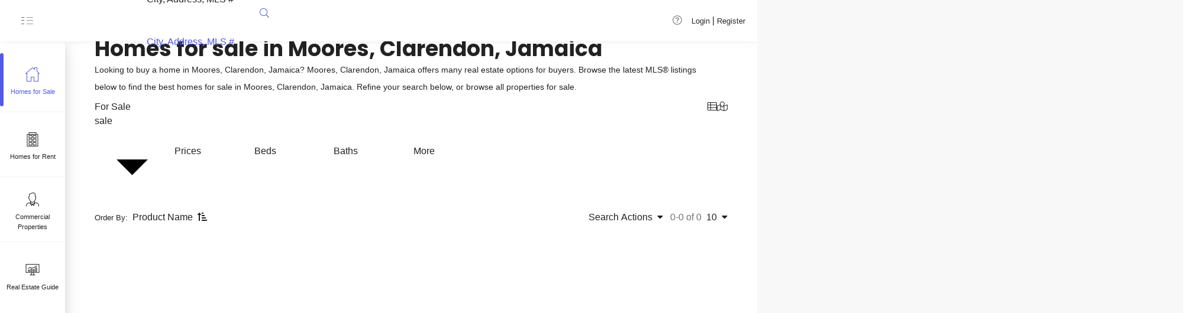

--- FILE ---
content_type: text/html; charset=utf-8
request_url: https://realestatecari.com/homes/for-sale/jamaica/clarendon/moores
body_size: 10708
content:
<!DOCTYPE html><html lang="en"><head><meta charset="utf-8"><style type="text/css">svg:not(:root).svg-inline--fa {
  overflow: visible;
}

.svg-inline--fa {
  display: inline-block;
  font-size: inherit;
  height: 1em;
  overflow: visible;
  vertical-align: -0.125em;
}
.svg-inline--fa.fa-lg {
  vertical-align: -0.225em;
}
.svg-inline--fa.fa-w-1 {
  width: 0.0625em;
}
.svg-inline--fa.fa-w-2 {
  width: 0.125em;
}
.svg-inline--fa.fa-w-3 {
  width: 0.1875em;
}
.svg-inline--fa.fa-w-4 {
  width: 0.25em;
}
.svg-inline--fa.fa-w-5 {
  width: 0.3125em;
}
.svg-inline--fa.fa-w-6 {
  width: 0.375em;
}
.svg-inline--fa.fa-w-7 {
  width: 0.4375em;
}
.svg-inline--fa.fa-w-8 {
  width: 0.5em;
}
.svg-inline--fa.fa-w-9 {
  width: 0.5625em;
}
.svg-inline--fa.fa-w-10 {
  width: 0.625em;
}
.svg-inline--fa.fa-w-11 {
  width: 0.6875em;
}
.svg-inline--fa.fa-w-12 {
  width: 0.75em;
}
.svg-inline--fa.fa-w-13 {
  width: 0.8125em;
}
.svg-inline--fa.fa-w-14 {
  width: 0.875em;
}
.svg-inline--fa.fa-w-15 {
  width: 0.9375em;
}
.svg-inline--fa.fa-w-16 {
  width: 1em;
}
.svg-inline--fa.fa-w-17 {
  width: 1.0625em;
}
.svg-inline--fa.fa-w-18 {
  width: 1.125em;
}
.svg-inline--fa.fa-w-19 {
  width: 1.1875em;
}
.svg-inline--fa.fa-w-20 {
  width: 1.25em;
}
.svg-inline--fa.fa-pull-left {
  margin-right: 0.3em;
  width: auto;
}
.svg-inline--fa.fa-pull-right {
  margin-left: 0.3em;
  width: auto;
}
.svg-inline--fa.fa-border {
  height: 1.5em;
}
.svg-inline--fa.fa-li {
  width: 2em;
}
.svg-inline--fa.fa-fw {
  width: 1.25em;
}

.fa-layers svg.svg-inline--fa {
  bottom: 0;
  left: 0;
  margin: auto;
  position: absolute;
  right: 0;
  top: 0;
}

.fa-layers {
  display: inline-block;
  height: 1em;
  position: relative;
  text-align: center;
  vertical-align: -0.125em;
  width: 1em;
}
.fa-layers svg.svg-inline--fa {
  -webkit-transform-origin: center center;
          transform-origin: center center;
}

.fa-layers-counter, .fa-layers-text {
  display: inline-block;
  position: absolute;
  text-align: center;
}

.fa-layers-text {
  left: 50%;
  top: 50%;
  -webkit-transform: translate(-50%, -50%);
          transform: translate(-50%, -50%);
  -webkit-transform-origin: center center;
          transform-origin: center center;
}

.fa-layers-counter {
  background-color: #ff253a;
  border-radius: 1em;
  -webkit-box-sizing: border-box;
          box-sizing: border-box;
  color: #fff;
  height: 1.5em;
  line-height: 1;
  max-width: 5em;
  min-width: 1.5em;
  overflow: hidden;
  padding: 0.25em;
  right: 0;
  text-overflow: ellipsis;
  top: 0;
  -webkit-transform: scale(0.25);
          transform: scale(0.25);
  -webkit-transform-origin: top right;
          transform-origin: top right;
}

.fa-layers-bottom-right {
  bottom: 0;
  right: 0;
  top: auto;
  -webkit-transform: scale(0.25);
          transform: scale(0.25);
  -webkit-transform-origin: bottom right;
          transform-origin: bottom right;
}

.fa-layers-bottom-left {
  bottom: 0;
  left: 0;
  right: auto;
  top: auto;
  -webkit-transform: scale(0.25);
          transform: scale(0.25);
  -webkit-transform-origin: bottom left;
          transform-origin: bottom left;
}

.fa-layers-top-right {
  right: 0;
  top: 0;
  -webkit-transform: scale(0.25);
          transform: scale(0.25);
  -webkit-transform-origin: top right;
          transform-origin: top right;
}

.fa-layers-top-left {
  left: 0;
  right: auto;
  top: 0;
  -webkit-transform: scale(0.25);
          transform: scale(0.25);
  -webkit-transform-origin: top left;
          transform-origin: top left;
}

.fa-lg {
  font-size: 1.3333333333em;
  line-height: 0.75em;
  vertical-align: -0.0667em;
}

.fa-xs {
  font-size: 0.75em;
}

.fa-sm {
  font-size: 0.875em;
}

.fa-1x {
  font-size: 1em;
}

.fa-2x {
  font-size: 2em;
}

.fa-3x {
  font-size: 3em;
}

.fa-4x {
  font-size: 4em;
}

.fa-5x {
  font-size: 5em;
}

.fa-6x {
  font-size: 6em;
}

.fa-7x {
  font-size: 7em;
}

.fa-8x {
  font-size: 8em;
}

.fa-9x {
  font-size: 9em;
}

.fa-10x {
  font-size: 10em;
}

.fa-fw {
  text-align: center;
  width: 1.25em;
}

.fa-ul {
  list-style-type: none;
  margin-left: 2.5em;
  padding-left: 0;
}
.fa-ul > li {
  position: relative;
}

.fa-li {
  left: -2em;
  position: absolute;
  text-align: center;
  width: 2em;
  line-height: inherit;
}

.fa-border {
  border: solid 0.08em #eee;
  border-radius: 0.1em;
  padding: 0.2em 0.25em 0.15em;
}

.fa-pull-left {
  float: left;
}

.fa-pull-right {
  float: right;
}

.fa.fa-pull-left,
.fas.fa-pull-left,
.far.fa-pull-left,
.fal.fa-pull-left,
.fab.fa-pull-left {
  margin-right: 0.3em;
}
.fa.fa-pull-right,
.fas.fa-pull-right,
.far.fa-pull-right,
.fal.fa-pull-right,
.fab.fa-pull-right {
  margin-left: 0.3em;
}

.fa-spin {
  -webkit-animation: fa-spin 2s infinite linear;
          animation: fa-spin 2s infinite linear;
}

.fa-pulse {
  -webkit-animation: fa-spin 1s infinite steps(8);
          animation: fa-spin 1s infinite steps(8);
}

@-webkit-keyframes fa-spin {
  0% {
    -webkit-transform: rotate(0deg);
            transform: rotate(0deg);
  }
  100% {
    -webkit-transform: rotate(360deg);
            transform: rotate(360deg);
  }
}

@keyframes fa-spin {
  0% {
    -webkit-transform: rotate(0deg);
            transform: rotate(0deg);
  }
  100% {
    -webkit-transform: rotate(360deg);
            transform: rotate(360deg);
  }
}
.fa-rotate-90 {
  -ms-filter: "progid:DXImageTransform.Microsoft.BasicImage(rotation=1)";
  -webkit-transform: rotate(90deg);
          transform: rotate(90deg);
}

.fa-rotate-180 {
  -ms-filter: "progid:DXImageTransform.Microsoft.BasicImage(rotation=2)";
  -webkit-transform: rotate(180deg);
          transform: rotate(180deg);
}

.fa-rotate-270 {
  -ms-filter: "progid:DXImageTransform.Microsoft.BasicImage(rotation=3)";
  -webkit-transform: rotate(270deg);
          transform: rotate(270deg);
}

.fa-flip-horizontal {
  -ms-filter: "progid:DXImageTransform.Microsoft.BasicImage(rotation=0, mirror=1)";
  -webkit-transform: scale(-1, 1);
          transform: scale(-1, 1);
}

.fa-flip-vertical {
  -ms-filter: "progid:DXImageTransform.Microsoft.BasicImage(rotation=2, mirror=1)";
  -webkit-transform: scale(1, -1);
          transform: scale(1, -1);
}

.fa-flip-both, .fa-flip-horizontal.fa-flip-vertical {
  -ms-filter: "progid:DXImageTransform.Microsoft.BasicImage(rotation=2, mirror=1)";
  -webkit-transform: scale(-1, -1);
          transform: scale(-1, -1);
}

:root .fa-rotate-90,
:root .fa-rotate-180,
:root .fa-rotate-270,
:root .fa-flip-horizontal,
:root .fa-flip-vertical,
:root .fa-flip-both {
  -webkit-filter: none;
          filter: none;
}

.fa-stack {
  display: inline-block;
  height: 2em;
  position: relative;
  width: 2.5em;
}

.fa-stack-1x,
.fa-stack-2x {
  bottom: 0;
  left: 0;
  margin: auto;
  position: absolute;
  right: 0;
  top: 0;
}

.svg-inline--fa.fa-stack-1x {
  height: 1em;
  width: 1.25em;
}
.svg-inline--fa.fa-stack-2x {
  height: 2em;
  width: 2.5em;
}

.fa-inverse {
  color: #fff;
}

.sr-only {
  border: 0;
  clip: rect(0, 0, 0, 0);
  height: 1px;
  margin: -1px;
  overflow: hidden;
  padding: 0;
  position: absolute;
  width: 1px;
}

.sr-only-focusable:active, .sr-only-focusable:focus {
  clip: auto;
  height: auto;
  margin: 0;
  overflow: visible;
  position: static;
  width: auto;
}

.svg-inline--fa .fa-primary {
  fill: var(--fa-primary-color, currentColor);
  opacity: 1;
  opacity: var(--fa-primary-opacity, 1);
}

.svg-inline--fa .fa-secondary {
  fill: var(--fa-secondary-color, currentColor);
  opacity: 0.4;
  opacity: var(--fa-secondary-opacity, 0.4);
}

.svg-inline--fa.fa-swap-opacity .fa-primary {
  opacity: 0.4;
  opacity: var(--fa-secondary-opacity, 0.4);
}

.svg-inline--fa.fa-swap-opacity .fa-secondary {
  opacity: 1;
  opacity: var(--fa-primary-opacity, 1);
}

.svg-inline--fa mask .fa-primary,
.svg-inline--fa mask .fa-secondary {
  fill: black;
}

.fad.fa-inverse {
  color: #fff;
}</style><link rel="apple-touch-icon" sizes="180x180" href="/assets/favicon/apple-touch-icon.png"><link rel="icon" type="image/png" sizes="32x32" href="/assets/favicon/favicon-32x32.png"><link rel="icon" type="image/png" sizes="16x16" href="/assets/favicon/favicon-16x16.png"><link rel="manifest" href="/assets/favicon/site.webmanifest"><link rel="mask-icon" href="/safari-pinned-tab.svg" color="#5359ea"><meta name="msapplication-TileColor" content="#2d89ef"><meta name="theme-color" content="#ffffff"><meta name="google-site-verification" content="9EUCUgVK0hvE-hFD3oZndqMoLGx_IT4uGhW-X-H4s48"><meta name="google-adsense-account" content="ca-pub-6382495337816456"><meta name="viewport" content="width=device-width,initial-scale=1,shrink-to-fit=no"><meta name="theme-color" content="#000000"><meta name="fragment" content="!"><link rel="stylesheet" href="/assets/fonts/simple-line-icons/css/simple-line-icons.css"><link rel="stylesheet" href="/assets/fonts/iconsmind-s/css/iconsminds.css"><link rel="manifest" href="/manifest.json"><title>Homes for sale in Moores, Clarendon, Jamaica</title><link href="/static/css/22.3f107f46.chunk.css" rel="stylesheet"><link href="/static/css/main.56041072.chunk.css" rel="stylesheet"><link rel="stylesheet" type="text/css" href="/static/css/21.ca1bf3b8.chunk.css"><style data-emotion="css-global" data-s=""></style><style data-emotion="css-global" data-s=""></style><style data-emotion="css-global" data-s=""></style><style data-emotion="css-global" data-s=""></style><style data-emotion="css-global" data-s=""></style><style data-emotion="css-global" data-s=""></style><style data-emotion="css-global" data-s=""></style><style data-emotion="css-global" data-s=""></style><style data-emotion="css-global" data-s=""></style><style data-emotion="css-global" data-s=""></style><style data-emotion="css" data-s=""></style><style data-styled="active" data-styled-version="5.3.11"></style><link rel="stylesheet" type="text/css" href="/static/css/0.b6c16a42.chunk.css"><meta name="description" content="Looking to  buy an home in Moores, Clarendon, Jamaica? Moores, Clarendon, Jamaica offers many real estate options for  buyers. Browse the latest MLS® listings below to find the best homes for sale in Moores, Clarendon, Jamaica. Refine your search below, or browse all properties for sale." data-react-helmet="true"></head><body class="rounded"><noscript>You need to enable JavaScript to run this app.</noscript><div id="root"><div class="h-100 app-ctn"><div class="notification-container notification-container-empty"><div></div></div><div id="app-container" class="menu-sub-hidden" style=""><nav class="navbar pr-3 z-20 fixed top-0 right-0 left-0 width-full flex justify-between"><div class="flex items-center navbar-left  "><div class="main-menu--button flex justify-center"><button class="MuiButtonBase-root MuiIconButton-root MuiIconButton-colorInherit MuiIconButton-sizeMedium lg:mx-4 css-1deacqj" tabindex="0" type="button" aria-label="Main Menu"><a class="menu-button py-1 hidden justify-center md:flex" href="/"><svg class="main" xmlns="http://www.w3.org/2000/svg" viewBox="0 0 9 17"><rect x="0.48" y="0.5" width="7" height="1"></rect><rect x="0.48" y="7.5" width="7" height="1"></rect><rect x="0.48" y="15.5" width="7" height="1"></rect></svg><svg class="sub" xmlns="http://www.w3.org/2000/svg" viewBox="0 0 18 17"><rect x="1.56" y="0.5" width="16" height="1"></rect><rect x="1.56" y="7.5" width="16" height="1"></rect><rect x="1.56" y="15.5" width="16" height="1"></rect></svg></a><a class="menu-button-mobile block md:hidden" href="/"><svg xmlns="http://www.w3.org/2000/svg" viewBox="0 0 26 17"><rect x="0.5" y="0.5" width="25" height="1"></rect><rect x="0.5" y="7.5" width="25" height="1"></rect><rect x="0.5" y="15.5" width="25" height="1"></rect></svg></a><span class="MuiTouchRipple-root css-w0pj6f"></span></button></div><a aria-current="page" class="navbar-logo d-none md:block active" href="/"><span class="logo d-none md:block"></span></a><div class="breakpoint__large-up w-72"><div class="sc-jXbUNg niOWK flex" id="search"><div class="flex-1 undefined"><div class="MuiAutocomplete-root MuiAutocomplete-hasClearIcon MuiAutocomplete-hasPopupIcon css-f7t77y"><div class="MuiFormControl-root MuiFormControl-fullWidth MuiTextField-root css-feqhe6"><label class="MuiFormLabel-root MuiInputLabel-root MuiInputLabel-formControl MuiInputLabel-animated MuiInputLabel-sizeMedium MuiInputLabel-outlined MuiFormLabel-colorPrimary MuiInputLabel-root MuiInputLabel-formControl MuiInputLabel-animated MuiInputLabel-sizeMedium MuiInputLabel-outlined css-1he1am2" data-shrink="false" id="mui-3-label" for="mui-3">City, Address, MLS #</label><div class="MuiInputBase-root MuiOutlinedInput-root MuiInputBase-colorPrimary MuiInputBase-fullWidth MuiInputBase-formControl MuiInputBase-adornedEnd MuiAutocomplete-inputRoot css-vgshhx"><input aria-invalid="false" autocomplete="off" type="text" class="MuiInputBase-input MuiOutlinedInput-input MuiInputBase-inputAdornedEnd MuiAutocomplete-input MuiAutocomplete-inputFocused css-1uvydh2" aria-autocomplete="both" aria-expanded="false" autocapitalize="none" spellcheck="false" role="combobox" value="" id="mui-3"><svg aria-hidden="true" focusable="false" data-prefix="fal" data-icon="search" class="svg-inline--fa fa-search fa-w-16 search-indicator" role="img" xmlns="http://www.w3.org/2000/svg" viewBox="0 0 512 512"><path fill="currentColor" d="M508.5 481.6l-129-129c-2.3-2.3-5.3-3.5-8.5-3.5h-10.3C395 312 416 262.5 416 208 416 93.1 322.9 0 208 0S0 93.1 0 208s93.1 208 208 208c54.5 0 104-21 141.1-55.2V371c0 3.2 1.3 6.2 3.5 8.5l129 129c4.7 4.7 12.3 4.7 17 0l9.9-9.9c4.7-4.7 4.7-12.3 0-17zM208 384c-97.3 0-176-78.7-176-176S110.7 32 208 32s176 78.7 176 176-78.7 176-176 176z"></path></svg><div class="MuiAutocomplete-endAdornment css-mxlkbn"><button class="MuiButtonBase-root MuiIconButton-root MuiIconButton-sizeMedium MuiAutocomplete-clearIndicator css-edpqz1" tabindex="-1" type="button" aria-label="Clear" title="Clear"><svg class="MuiSvgIcon-root MuiSvgIcon-fontSizeSmall css-1k33q06" focusable="false" aria-hidden="true" viewBox="0 0 24 24" data-testid="CloseIcon"><path d="M19 6.41L17.59 5 12 10.59 6.41 5 5 6.41 10.59 12 5 17.59 6.41 19 12 13.41 17.59 19 19 17.59 13.41 12z"></path></svg><span class="MuiTouchRipple-root css-w0pj6f"></span></button><button class="MuiButtonBase-root MuiIconButton-root MuiIconButton-sizeMedium MuiAutocomplete-popupIndicator css-uge3vf" tabindex="-1" type="button" aria-label="Open" title="Open"><span class="MuiTouchRipple-root css-w0pj6f"></span></button></div><fieldset aria-hidden="true" class="MuiOutlinedInput-notchedOutline css-igs3ac"><legend class="css-yjsfm1"><span>City, Address, MLS #</span></legend></fieldset></div></div></div></div></div></div></div><div class="navbar-right pr-4"><div class="header-icons d-inline-block align-middle pr-2"><div class="breakpoint__xlarge-up d-none d-sm-inline-block"><div><button class="MuiButtonBase-root MuiIconButton-root MuiIconButton-colorInherit MuiIconButton-sizeMedium css-1deacqj" tabindex="0" type="button" aria-label="Help &amp; Support"><svg aria-hidden="true" focusable="false" data-prefix="fal" data-icon="question-circle" class="svg-inline--fa fa-question-circle fa-w-16 text-gray" role="img" xmlns="http://www.w3.org/2000/svg" viewBox="0 0 512 512"><path fill="currentColor" d="M256 340c-15.464 0-28 12.536-28 28s12.536 28 28 28 28-12.536 28-28-12.536-28-28-28zm7.67-24h-16c-6.627 0-12-5.373-12-12v-.381c0-70.343 77.44-63.619 77.44-107.408 0-20.016-17.761-40.211-57.44-40.211-29.144 0-44.265 9.649-59.211 28.692-3.908 4.98-11.054 5.995-16.248 2.376l-13.134-9.15c-5.625-3.919-6.86-11.771-2.645-17.177C185.658 133.514 210.842 116 255.67 116c52.32 0 97.44 29.751 97.44 80.211 0 67.414-77.44 63.849-77.44 107.408V304c0 6.627-5.373 12-12 12zM256 40c118.621 0 216 96.075 216 216 0 119.291-96.61 216-216 216-119.244 0-216-96.562-216-216 0-119.203 96.602-216 216-216m0-32C119.043 8 8 119.083 8 256c0 136.997 111.043 248 248 248s248-111.003 248-248C504 119.083 392.957 8 256 8z"></path></svg><span class="MuiTouchRipple-root css-w0pj6f"></span></button></div></div></div><div class="user d-inline-block border-light border-left pl-2"><div class="flex"><div class="breakpoint__xlarge-up "><span class="mr-1 link"><small>Login</small></span></div><div class="breakpoint__xlarge-up ">|<span class="ml-1 mr-1 link"><small>Register</small></span></div></div></div></div></nav><div class="sidebar"><div class="main-menu"><div class="scroll"><div class="scrollbar-container ps"><ul class="list-unstyled"><li class="active"><a data-flag="homes-for-sale" href="/homes-for-sale"><i class="iconsminds-home"></i> <span>Homes for Sale</span></a></li><li class=""><a data-flag="homes-for-rent" href="/homes-for-rent"><i class="iconsminds-building"></i> <span>Homes for Rent</span></a></li><li class=""><a data-flag="commercial-properties" href="/commercial-properties"><i class="iconsminds-business-man"></i> <span>Commercial Properties</span></a></li><li class=""><a data-flag="real-estate-guide" href="/real-estate/guide/all"><i class="iconsminds-monitor-analytics"></i> <span>Real Estate Guide</span></a></li></ul><div class="ad-wrapper " style="display: flex; justify-content: center; margin-top: 18px; margin-bottom: 18px;"><ins class="adsbygoogle ad-component" data-ad-client="ca-pub-6382495337816456" data-ad-slot="8634383857" data-ad-format="fluid" data-ad-layout-key="-6t+ed+2i-1n-4w" style="display: block; width: 100%; max-width: 800px; min-height: 90px;"></ins></div><div class="ps__rail-x" style="left: 0px; bottom: 0px;"><div class="ps__thumb-x" tabindex="0" style="left: 0px; width: 0px;"></div></div><div class="ps__rail-y" style="top: 0px; right: 0px;"><div class="ps__thumb-y" tabindex="0" style="top: 0px; height: 0px;"></div></div></div></div></div><div class="sub-menu"><div class="scroll"><div class="scrollbar-container ps ps--active-y"><div class="ps__rail-x" style="left: 0px; bottom: 0px;"><div class="ps__thumb-x" tabindex="0" style="left: 0px; width: 0px;"></div></div><div class="ps__rail-y" style="top: 0px; right: 0px; height: 628px;"><div class="ps__thumb-y" tabindex="0" style="top: 0px; height: 455px;"></div></div><ul class="block" data-parent="homes-for-sale"><li class="has-sub-item"><div class="MuiPaper-root MuiPaper-elevation MuiPaper-elevation1 MuiAccordion-root Mui-expanded MuiAccordion-gutters css-1rmc3u0"><div class="MuiButtonBase-root MuiAccordionSummary-root Mui-expanded MuiAccordionSummary-gutters css-1oqimao" tabindex="0" role="button" aria-expanded="true"><div class="MuiAccordionSummary-content Mui-expanded MuiAccordionSummary-contentGutters css-l0jafl"><a class="rotate-arrow-icon opacity-50 " id="homes-for-sale_0" href="/homes/for-rent/jamaica"><span>Categories</span></a></div><div class="MuiAccordionSummary-expandIconWrapper Mui-expanded css-1fx8m19"><svg class="MuiSvgIcon-root MuiSvgIcon-fontSizeMedium css-vubbuv" focusable="false" aria-hidden="true" viewBox="0 0 24 24" data-testid="ExpandMoreIcon"><path d="M16.59 8.59 12 13.17 7.41 8.59 6 10l6 6 6-6z"></path></svg></div></div><div class="MuiCollapse-root MuiCollapse-vertical MuiCollapse-entered css-c4sutr" style="min-height: 0px;"><div class="MuiCollapse-wrapper MuiCollapse-vertical css-hboir5"><div class="MuiCollapse-wrapperInner MuiCollapse-vertical css-8atqhb"><div role="region" class="MuiAccordion-region"><div class="MuiAccordionDetails-root css-u7qq7e"><ul class="third-level-menu"><li><a aria-current="page" class="active" href="/homes/for-sale/jamaica"><i></i> <span>Homes For Sale</span></a></li><li><a href="/homes/for-sale/jamaica/apartment"><i></i> <span>Apartments for sale</span></a></li><li><a aria-current="page" class="active" href="/homes/for-sale/jamaica?features=beach-front"><i></i> <span>Beach front homes for sale</span></a></li><li><a href="/homes/for-sale/jamaica/land"><i></i> <span>Land for sale</span></a></li></ul></div></div></div></div></div></div></li><li class="has-sub-item"><div class="MuiPaper-root MuiPaper-elevation MuiPaper-elevation1 MuiAccordion-root Mui-expanded MuiAccordion-gutters css-1rmc3u0"><div class="MuiButtonBase-root MuiAccordionSummary-root Mui-expanded MuiAccordionSummary-gutters css-1oqimao" tabindex="0" role="button" aria-expanded="true"><div class="MuiAccordionSummary-content Mui-expanded MuiAccordionSummary-contentGutters css-l0jafl"><a class="rotate-arrow-icon opacity-50 " id="homes-for-sale_1" href="/homes/for-rent/jamaica"><span>Regions</span></a></div><div class="MuiAccordionSummary-expandIconWrapper Mui-expanded css-1fx8m19"><svg class="MuiSvgIcon-root MuiSvgIcon-fontSizeMedium css-vubbuv" focusable="false" aria-hidden="true" viewBox="0 0 24 24" data-testid="ExpandMoreIcon"><path d="M16.59 8.59 12 13.17 7.41 8.59 6 10l6 6 6-6z"></path></svg></div></div><div class="MuiCollapse-root MuiCollapse-vertical MuiCollapse-entered css-c4sutr" style="min-height: 0px;"><div class="MuiCollapse-wrapper MuiCollapse-vertical css-hboir5"><div class="MuiCollapse-wrapperInner MuiCollapse-vertical css-8atqhb"><div role="region" class="MuiAccordion-region"><div class="MuiAccordionDetails-root css-u7qq7e"><ul class="third-level-menu"><li><a href="/homes/for-sale/saint-james/montego-bay"><i></i> <span>Montego Bay</span></a></li><li><a href="/homes/for-sale/jamaica/westmoreland/negril"><i></i> <span>Negril</span></a></li><li><a aria-current="page" class="active" href="/homes/for-sale/jamaica/clarendon"><i></i> <span>Clarendon</span></a></li><li><a href="/homes/for-sale/jamaica/hanover"><i></i> <span>Hanover</span></a></li><li><a href="/homes/for-sale/jamaica/manchester"><i></i> <span>Manchester</span></a></li><li><a href="/homes/for-sale/jamaica/portland"><i></i> <span>Portland</span></a></li><li><a href="/homes/for-sale/jamaica/saint-andrew"><i></i> <span>St. Andrew</span></a></li><li><a href="/homes/for-sale/jamaica/saint-james"><i></i> <span>St. James</span></a></li><li><a href="/homes/for-sale/jamaica/saint-mary"><i></i> <span>St. Mary</span></a></li><li><a href="/homes/for-sale/jamaica/saint-thomas"><i></i> <span>St. Thomas</span></a></li><li><a href="/homes/for-sale/jamaica/trelawny"><i></i> <span>Trelawny</span></a></li><li><a href="/homes/for-sale/jamaica/westmoreland"><i></i> <span>Westmoreland</span></a></li><li><a href="/homes/for-sale/jamaica/kingston"><i></i> <span>Kingston</span></a></li><li><a href="/homes/for-sale/jamaica/saint-ann/ocho-rios"><i></i> <span>Ocho Rios</span></a></li><li><a href="/homes/for-sale/jamaica/saint-elizabeth"><i></i> <span>St. Elizabeth</span></a></li><li><a href="/homes/for-sale/jamaica/saint-catherine"><i></i> <span>St. Catherine</span></a></li></ul></div></div></div></div></div></div></li></ul><ul class="" data-parent="homes-for-rent"><li class="has-sub-item"><div class="MuiPaper-root MuiPaper-elevation MuiPaper-elevation1 MuiAccordion-root Mui-expanded MuiAccordion-gutters css-1rmc3u0"><div class="MuiButtonBase-root MuiAccordionSummary-root Mui-expanded MuiAccordionSummary-gutters css-1oqimao" tabindex="0" role="button" aria-expanded="true"><div class="MuiAccordionSummary-content Mui-expanded MuiAccordionSummary-contentGutters css-l0jafl"><a class="rotate-arrow-icon opacity-50 " id="homes-for-rent_0" href="/homes/for-rent/jamaica"><span>Categories</span></a></div><div class="MuiAccordionSummary-expandIconWrapper Mui-expanded css-1fx8m19"><svg class="MuiSvgIcon-root MuiSvgIcon-fontSizeMedium css-vubbuv" focusable="false" aria-hidden="true" viewBox="0 0 24 24" data-testid="ExpandMoreIcon"><path d="M16.59 8.59 12 13.17 7.41 8.59 6 10l6 6 6-6z"></path></svg></div></div><div class="MuiCollapse-root MuiCollapse-vertical MuiCollapse-entered css-c4sutr" style="min-height: 0px;"><div class="MuiCollapse-wrapper MuiCollapse-vertical css-hboir5"><div class="MuiCollapse-wrapperInner MuiCollapse-vertical css-8atqhb"><div role="region" class="MuiAccordion-region"><div class="MuiAccordionDetails-root css-u7qq7e"><ul class="third-level-menu"><li><a href="/homes/for-rent/jamaica"><i></i> <span>Homes for rent</span></a></li><li><a href="/homes/for-rent/jamaica/apartment"><i></i> <span>Apartments for rent</span></a></li><li><a href="/homes/for-rent/jamaica?features=beach-front"><i></i> <span>Beach front homes for rent</span></a></li><li><a href="/homes/for-rent/jamaica/land"><i></i> <span>Land for rent</span></a></li></ul></div></div></div></div></div></div></li><li class="has-sub-item"><div class="MuiPaper-root MuiPaper-elevation MuiPaper-elevation1 MuiAccordion-root Mui-expanded MuiAccordion-gutters css-1rmc3u0"><div class="MuiButtonBase-root MuiAccordionSummary-root Mui-expanded MuiAccordionSummary-gutters css-1oqimao" tabindex="0" role="button" aria-expanded="true"><div class="MuiAccordionSummary-content Mui-expanded MuiAccordionSummary-contentGutters css-l0jafl"><a class="rotate-arrow-icon opacity-50 " id="homes-for-rent_1" href="/homes/for-rent/jamaica"><span>Regions</span></a></div><div class="MuiAccordionSummary-expandIconWrapper Mui-expanded css-1fx8m19"><svg class="MuiSvgIcon-root MuiSvgIcon-fontSizeMedium css-vubbuv" focusable="false" aria-hidden="true" viewBox="0 0 24 24" data-testid="ExpandMoreIcon"><path d="M16.59 8.59 12 13.17 7.41 8.59 6 10l6 6 6-6z"></path></svg></div></div><div class="MuiCollapse-root MuiCollapse-vertical MuiCollapse-entered css-c4sutr" style="min-height: 0px;"><div class="MuiCollapse-wrapper MuiCollapse-vertical css-hboir5"><div class="MuiCollapse-wrapperInner MuiCollapse-vertical css-8atqhb"><div role="region" class="MuiAccordion-region"><div class="MuiAccordionDetails-root css-u7qq7e"><ul class="third-level-menu"><li><a href="/homes/for-rent/jamaica/westmoreland/negril"><i></i> <span>Negril</span></a></li><li><a href="/homes/for-rent/jamaica/hanover"><i></i> <span>Hanover</span></a></li><li><a href="/homes/for-rent/jamaica/saint-catherine"><i></i> <span>St. Catherine</span></a></li><li><a href="/homes/for-rent/jamaica/clarendon"><i></i> <span>Clarendon</span></a></li><li><a href="/homes/for-rent/saint-james/montego-bay"><i></i> <span>Montego Bay</span></a></li><li><a href="/homes/for-rent/jamaica/portland"><i></i> <span>Portland</span></a></li><li><a href="/homes/for-rent/jamaica/saint-andrew"><i></i> <span>St. Andrew</span></a></li><li><a href="/homes/for-rent/jamaica/saint-james"><i></i> <span>St. James</span></a></li><li><a href="/homes/for-rent/jamaica/saint-thomas"><i></i> <span>St. Thomas</span></a></li><li><a href="/homes/for-rent/jamaica/saint-mary"><i></i> <span>St. Mary</span></a></li><li><a href="/homes/for-rent/jamaica/saint-ann/ocho-rios"><i></i> <span>Ocho Rios</span></a></li><li><a href="/homes/for-rent/jamaica/manchester"><i></i> <span>Manchester</span></a></li><li><a href="/homes/for-rent/jamaica/westmoreland"><i></i> <span>Westmoreland</span></a></li><li><a href="/homes/for-rent/jamaica/trelawny"><i></i> <span>Trelawny</span></a></li><li><a href="/homes/for-rent/jamaica/kingston"><i></i> <span>Kingston</span></a></li><li><a href="/homes/for-rent/jamaica/saint-elizabeth"><i></i> <span>St. Elizabeth</span></a></li></ul></div></div></div></div></div></div></li></ul><ul class="" data-parent="commercial-properties"><li class="has-sub-item"><div class="MuiPaper-root MuiPaper-elevation MuiPaper-elevation1 MuiAccordion-root Mui-expanded MuiAccordion-gutters css-1rmc3u0"><div class="MuiButtonBase-root MuiAccordionSummary-root Mui-expanded MuiAccordionSummary-gutters css-1oqimao" tabindex="0" role="button" aria-expanded="true"><div class="MuiAccordionSummary-content Mui-expanded MuiAccordionSummary-contentGutters css-l0jafl"><a class="rotate-arrow-icon opacity-50 " id="commercial-properties_0" href="/homes/for-rent/jamaica"><span>Regions</span></a></div><div class="MuiAccordionSummary-expandIconWrapper Mui-expanded css-1fx8m19"><svg class="MuiSvgIcon-root MuiSvgIcon-fontSizeMedium css-vubbuv" focusable="false" aria-hidden="true" viewBox="0 0 24 24" data-testid="ExpandMoreIcon"><path d="M16.59 8.59 12 13.17 7.41 8.59 6 10l6 6 6-6z"></path></svg></div></div><div class="MuiCollapse-root MuiCollapse-vertical MuiCollapse-entered css-c4sutr" style="min-height: 0px;"><div class="MuiCollapse-wrapper MuiCollapse-vertical css-hboir5"><div class="MuiCollapse-wrapperInner MuiCollapse-vertical css-8atqhb"><div role="region" class="MuiAccordion-region"><div class="MuiAccordionDetails-root css-u7qq7e"><ul class="third-level-menu"><li><a href="/homes/commercial/jamaica/saint-ann/ocho-rios"><i></i> <span>Ocho Rios</span></a></li><li><a href="/homes/commercial/jamaica/saint-elizabeth"><i></i> <span>St. Elizabeth</span></a></li><li><a href="/homes/commercial/jamaica/westmoreland/negril"><i></i> <span>Negril</span></a></li><li><a href="/homes/commercial/jamaica/manchester"><i></i> <span>Manchester</span></a></li><li><a href="/homes/commercial/jamaica/trelawny"><i></i> <span>Trelawny</span></a></li><li><a href="/homes/commercial/jamaica/saint-mary"><i></i> <span>St. Mary</span></a></li><li><a href="/homes/commercial/jamaica/westmoreland"><i></i> <span>Westmoreland</span></a></li><li><a href="/homes/commercial/jamaica/saint-thomas"><i></i> <span>St. Thomas</span></a></li><li><a href="/homes/commercial/jamaica/hanover"><i></i> <span>Hanover</span></a></li><li><a href="/homes/commercial/jamaica/saint-andrew"><i></i> <span>St. Andrew</span></a></li><li><a href="/homes/commercial/jamaica/kingston"><i></i> <span>Kingston</span></a></li><li><a href="/homes/commercial/jamaica/saint-james"><i></i> <span>St. James</span></a></li><li><a href="/homes/commercial/saint-james/montego-bay"><i></i> <span>Montego Bay</span></a></li><li><a href="/homes/commercial/jamaica/clarendon"><i></i> <span>Clarendon</span></a></li><li><a href="/homes/commercial/jamaica/saint-catherine"><i></i> <span>St. Catherine</span></a></li><li><a href="/homes/commercial/jamaica/portland"><i></i> <span>Portland</span></a></li></ul></div></div></div></div></div></div></li></ul><ul class="" data-parent="real-estate-guide"></ul></div></div></div></div><div><div class="PrivateSwipeArea-root css-x15wq9" style="width: 20px;"></div><main class="app-layout"><div class="container-fluid"><div class="breakpoint__large-up "></div><div class="mb-2 hidden xl:block pt-4"><nav class="MuiTypography-root MuiTypography-body1 MuiBreadcrumbs-root pt-0 breadcrumb-container css-v8gmwg"><ol class="MuiBreadcrumbs-ol css-nhb8h9"><li class="MuiBreadcrumbs-li"><a aria-current="page" class="active" color="inherit" href="/"><span>Homes</span></a></li><li aria-hidden="true" class="MuiBreadcrumbs-separator css-3mf706">/</li><li class="MuiBreadcrumbs-li"><a color="inherit" href="/homes/for-sale/jamaica/clarendon/homes/for-sale"><span>Homes for Sale</span></a></li><li aria-hidden="true" class="MuiBreadcrumbs-separator css-3mf706">/</li><li class="MuiBreadcrumbs-li"><a color="inherit" href="/homes/for-sale/jamaica/clarendon/homes/for-sale/Jamaica"><span>Jamaica</span></a></li><li aria-hidden="true" class="MuiBreadcrumbs-separator css-3mf706">/</li><li class="MuiBreadcrumbs-li"><a color="inherit" href="/homes/for-sale/jamaica/clarendon/homes/for-sale/Clarendon"><span>Clarendon</span></a></li><li aria-hidden="true" class="MuiBreadcrumbs-separator css-3mf706">/</li><li class="MuiBreadcrumbs-li"><a color="inherit" href="/homes/for-sale/jamaica/clarendon/homes/for-sale/Moores"><span> Moores </span></a></li><li aria-hidden="true" class="MuiBreadcrumbs-separator css-3mf706">/</li><li class="MuiBreadcrumbs-li"><a color="inherit" href="/homes/for-sale/jamaica/clarendon/homes/for-sale/undefined"></a></li></ol></nav></div><div class="breakpoint__xlarge-up "><div class="breakpoint__large-up "><h2 class="text-4xl text-dark font-bold undefined"> Homes for sale in Moores, Clarendon, Jamaica </h2></div><p class="text-lg text-dark mb-2 max-w-5xl"> <small>Looking to  buy a home in Moores, Clarendon, Jamaica? Moores, Clarendon, Jamaica offers many real estate options for  buyers. Browse the latest MLS® listings below to find the best homes for sale in Moores, Clarendon, Jamaica. Refine your search below, or browse all properties for sale. </small> </p></div><div class="breakpoint__xlarge-up "><div class="sc-kAkpmW cvbzXO horizontal-search"><div class="w-full mt-1 mb-3 grid grid-cols-8 gap-2"><div class="MuiGrid-root MuiGrid-item MuiGrid-grid-xs-12 css-1wxaqej"><div class="MuiBox-root css-0"><div class="sc-iGgWBj jVofUC"><div class="MuiFormControl-root w-full css-1lczr26"><div class="MuiInputBase-root MuiInputBase-colorPrimary MuiInputBase-formControl text-dark css-18sdl8o"><div tabindex="0" role="combobox" aria-expanded="false" aria-haspopup="listbox" aria-labelledby="native-select" id="native-select" class="MuiSelect-select MuiSelect-outlined MuiInputBase-input css-pe3ddf" aria-controls="mui-109">For Sale</div><input aria-invalid="false" aria-hidden="true" tabindex="-1" class="MuiSelect-nativeInput css-1k3x8v3" value="sale"><svg class="MuiSvgIcon-root MuiSvgIcon-fontSizeMedium MuiSelect-icon MuiSelect-iconOutlined css-1636szt" focusable="false" aria-hidden="true" viewBox="0 0 24 24" data-testid="ArrowDropDownIcon"><path d="M7 10l5 5 5-5z"></path></svg></div><p class="MuiFormHelperText-root MuiFormHelperText-sizeMedium MuiFormHelperText-contained MuiFormHelperText-filled css-1fvir2w">  </p></div></div></div></div><div class="MuiGrid-root MuiGrid-item MuiGrid-grid-xs-12 h-full css-1wxaqej"><div class="h-full MuiBox-root css-0"><div class="h-full"><div class="default h-full"><button class="MuiButtonBase-root MuiButton-root MuiLoadingButton-root MuiButton-outlined MuiButton-outlinedDark MuiButton-sizeMedium MuiButton-outlinedSizeMedium MuiButton-colorDark MuiButton-root MuiLoadingButton-root MuiButton-outlined MuiButton-outlinedDark MuiButton-sizeMedium MuiButton-outlinedSizeMedium MuiButton-colorDark default h-full css-jggqhb" tabindex="0" type="button" textcolor="dark" colorcheck="dark" id="mui-12">Prices<span class="MuiTouchRipple-root css-w0pj6f"></span></button></div></div></div></div><div class="MuiGrid-root MuiGrid-item MuiGrid-grid-xs-12 hidden h-full lg:block css-1wxaqej"><div class="hidden h-full lg:block MuiBox-root css-0"><div class="h-full"><div class="default h-full"><button class="MuiButtonBase-root MuiButton-root MuiLoadingButton-root MuiButton-outlined MuiButton-outlinedDark MuiButton-sizeMedium MuiButton-outlinedSizeMedium MuiButton-colorDark MuiButton-root MuiLoadingButton-root MuiButton-outlined MuiButton-outlinedDark MuiButton-sizeMedium MuiButton-outlinedSizeMedium MuiButton-colorDark default h-full css-jggqhb" tabindex="0" type="button" textcolor="dark" colorcheck="dark" id="mui-13">Beds<span class="MuiTouchRipple-root css-w0pj6f"></span></button></div></div></div></div><div class="MuiGrid-root MuiGrid-item MuiGrid-grid-xs-12 hidden h-full lg:block css-1wxaqej"><div class="hidden h-full lg:block MuiBox-root css-0"><div class="h-full"><div class="default h-full"><button class="MuiButtonBase-root MuiButton-root MuiLoadingButton-root MuiButton-outlined MuiButton-outlinedDark MuiButton-sizeMedium MuiButton-outlinedSizeMedium MuiButton-colorDark MuiButton-root MuiLoadingButton-root MuiButton-outlined MuiButton-outlinedDark MuiButton-sizeMedium MuiButton-outlinedSizeMedium MuiButton-colorDark default h-full css-jggqhb" tabindex="0" type="button" textcolor="dark" colorcheck="dark" id="mui-14">Baths<span class="MuiTouchRipple-root css-w0pj6f"></span></button></div></div></div></div><div class="MuiGrid-root MuiGrid-item MuiGrid-grid-xs-12 h-full css-1wxaqej"><div class="h-full MuiBox-root css-0"><div class="h-full"><button class="MuiButtonBase-root MuiButton-root MuiLoadingButton-root MuiButton-outlined MuiButton-outlinedPrimary MuiButton-sizeMedium MuiButton-outlinedSizeMedium MuiButton-colorPrimary MuiButton-root MuiLoadingButton-root MuiButton-outlined MuiButton-outlinedPrimary MuiButton-sizeMedium MuiButton-outlinedSizeMedium MuiButton-colorPrimary h-full css-vuthhk" tabindex="0" type="button" colorcheck="primary" id="mui-15">More<span class="MuiTouchRipple-root css-w0pj6f"></span></button></div></div></div><div class="MuiGrid-root MuiGrid-item MuiGrid-grid-xs-12 flex justify-self-end col-span-3 css-1wxaqej"><div class="flex justify-self-end col-span-3 MuiBox-root css-0"><div role="group" class="MuiToggleButtonGroup-root css-7rg7fp"><button class="MuiButtonBase-root MuiToggleButtonGroup-grouped MuiToggleButtonGroup-groupedHorizontal MuiToggleButton-root MuiToggleButton-sizeMedium MuiToggleButton-standard MuiToggleButtonGroup-grouped MuiToggleButtonGroup-groupedHorizontal MuiToggleButtonGroup-firstButton css-4dxidc" tabindex="0" type="button" value="list" aria-pressed="false"><span class="text-dark"><svg aria-hidden="true" focusable="false" data-prefix="fal" data-icon="th-list" class="svg-inline--fa fa-th-list fa-w-16 " role="img" xmlns="http://www.w3.org/2000/svg" viewBox="0 0 512 512"><path fill="currentColor" d="M0 80v352c0 26.51 21.49 48 48 48h416c26.51 0 48-21.49 48-48V80c0-26.51-21.49-48-48-48H48C21.49 32 0 53.49 0 80zm480 0v90.667H192V64h272c8.837 0 16 7.163 16 16zm0 229.333H192V202.667h288v106.666zM32 202.667h128v106.667H32V202.667zM160 64v106.667H32V80c0-8.837 7.163-16 16-16h112zM32 432v-90.667h128V448H48c-8.837 0-16-7.163-16-16zm160 16V341.333h288V432c0 8.837-7.163 16-16 16H192z"></path></svg></span><span class="MuiTouchRipple-root css-w0pj6f"></span></button><button class="MuiButtonBase-root MuiToggleButtonGroup-grouped MuiToggleButtonGroup-groupedHorizontal MuiToggleButton-root MuiToggleButton-sizeMedium MuiToggleButton-standard MuiToggleButtonGroup-grouped MuiToggleButtonGroup-groupedHorizontal MuiToggleButtonGroup-lastButton css-4dxidc" tabindex="0" type="button" value="map" aria-pressed="false"><span class="text-dark"><svg aria-hidden="true" focusable="false" data-prefix="fal" data-icon="map-marked" class="svg-inline--fa fa-map-marked fa-w-18 " role="img" xmlns="http://www.w3.org/2000/svg" viewBox="0 0 576 512"><path fill="currentColor" d="M560 160c-2 0-4 .4-6 1.2L384 224l-10.3-3.6C397 185.5 416 149.2 416 123 416 55 358.7 0 288 0S160 55.1 160 123c0 11.8 4 25.8 10.4 40.6L20.1 216C8 220.8 0 232.6 0 245.7V496c0 9.2 7.5 16 16 16 2 0 4-.4 6-1.2L192 448l172 60.7c13 4.3 27 4.4 40 .2L555.9 456c12.2-4.9 20.1-16.6 20.1-29.7V176c0-9.2-7.5-16-16-16zM176 419.8L31.9 473l-1.3-226.9L176 195.6zM288 32c52.9 0 96 40.8 96 91 0 27-38.1 88.9-96 156.8-57.9-67.9-96-129.8-96-156.8 0-50.2 43.1-91 96-91zm-80 387.7V228.8c24.4 35.3 52.1 68 67.7 85.7 3.2 3.7 7.8 5.5 12.3 5.5s9-1.8 12.3-5.5c12.8-14.5 33.7-39.1 54.3-66.9l13.4 4.7v223.9zm192 56.7V252.2L544.1 199l1.3 226.9z"></path></svg></span><span class="MuiTouchRipple-root css-w0pj6f"></span></button></div></div></div></div></div></div><div class="sc-gfoqjT NlKVv"><div id="scrollable-auto-tabpanel-2" class="sc-eyvILC dmxmAS disable-text-selection"><div class="breakpoint__xlarge-up "><div class="MuiGrid-root MuiGrid-container MuiGrid-spacing-xs-2 sc-iMTnTL brwfMW mb-4 w-full css-isbt42"><div class="MuiGrid-root MuiGrid-item MuiGrid-grid-xs-12 w-full css-15j76c0"><div class="w-full MuiBox-root css-0"><div class="mb-2 mt-2 lg:mt-0 md:mt-0 px-2 lg:px-0"><div class="flex md:block flex-wrap justify-between"><div class="flex justify-between"><div class="flex flex-nowrap"><div><div class="asc"><button class="MuiButtonBase-root MuiButton-root MuiLoadingButton-root MuiButton-outlined MuiButton-outlinedDark MuiButton-sizeSmall MuiButton-outlinedSizeSmall MuiButton-colorDark MuiButton-root MuiLoadingButton-root MuiButton-outlined MuiButton-outlinedDark MuiButton-sizeSmall MuiButton-outlinedSizeSmall MuiButton-colorDark asc css-22icn2" tabindex="0" type="button" textcolor="dark" colorcheck="dark" id="mui-17"><small class="leading-4">Order By:</small><span class="leading-4 ml-2">Product Name</span><svg aria-hidden="true" focusable="false" data-prefix="fas" data-icon="sort-amount-up-alt" class="svg-inline--fa fa-sort-amount-up-alt fa-w-16 ml-2" role="img" xmlns="http://www.w3.org/2000/svg" viewBox="0 0 512 512"><path fill="currentColor" d="M240 96h64a16 16 0 0 0 16-16V48a16 16 0 0 0-16-16h-64a16 16 0 0 0-16 16v32a16 16 0 0 0 16 16zm0 128h128a16 16 0 0 0 16-16v-32a16 16 0 0 0-16-16H240a16 16 0 0 0-16 16v32a16 16 0 0 0 16 16zm256 192H240a16 16 0 0 0-16 16v32a16 16 0 0 0 16 16h256a16 16 0 0 0 16-16v-32a16 16 0 0 0-16-16zm-256-64h192a16 16 0 0 0 16-16v-32a16 16 0 0 0-16-16H240a16 16 0 0 0-16 16v32a16 16 0 0 0 16 16zM16 160h48v304a16 16 0 0 0 16 16h32a16 16 0 0 0 16-16V160h48c14.21 0 21.39-17.24 11.31-27.31l-80-96a16 16 0 0 0-22.62 0l-80 96C-5.35 142.74 1.78 160 16 160z"></path></svg><span class="MuiTouchRipple-root css-w0pj6f"></span></button></div></div></div><div class="flex"><div class="flex items-center"><span class="text-muted text-small mr-2">0-0 of 0 </span><div><div><button class="MuiButtonBase-root MuiButton-root MuiLoadingButton-root MuiButton-outlined MuiButton-outlinedDark MuiButton-sizeSmall MuiButton-outlinedSizeSmall MuiButton-colorDark MuiButton-root MuiLoadingButton-root MuiButton-outlined MuiButton-outlinedDark MuiButton-sizeSmall MuiButton-outlinedSizeSmall MuiButton-colorDark css-22icn2" tabindex="0" type="button" textcolor="dark" colorcheck="dark" id="mui-18">10<svg aria-hidden="true" focusable="false" data-prefix="fas" data-icon="caret-down" class="svg-inline--fa fa-caret-down fa-w-10 ml-2" role="img" xmlns="http://www.w3.org/2000/svg" viewBox="0 0 320 512"><path fill="currentColor" d="M31.3 192h257.3c17.8 0 26.7 21.5 14.1 34.1L174.1 354.8c-7.8 7.8-20.5 7.8-28.3 0L17.2 226.1C4.6 213.5 13.5 192 31.3 192z"></path></svg><span class="MuiTouchRipple-root css-w0pj6f"></span></button></div></div></div><div class="sc-fvtFIe hhzHLf mr-3 order-first"><div><div><button class="MuiButtonBase-root MuiButton-root MuiLoadingButton-root MuiButton-outlined MuiButton-outlinedDark MuiButton-sizeSmall MuiButton-outlinedSizeSmall MuiButton-colorDark MuiButton-root MuiLoadingButton-root MuiButton-outlined MuiButton-outlinedDark MuiButton-sizeSmall MuiButton-outlinedSizeSmall MuiButton-colorDark css-22icn2" tabindex="0" type="button" textcolor="dark" colorcheck="dark" id="mui-20">Search Actions<svg aria-hidden="true" focusable="false" data-prefix="fas" data-icon="caret-down" class="svg-inline--fa fa-caret-down fa-w-10 ml-2" role="img" xmlns="http://www.w3.org/2000/svg" viewBox="0 0 320 512"><path fill="currentColor" d="M31.3 192h257.3c17.8 0 26.7 21.5 14.1 34.1L174.1 354.8c-7.8 7.8-20.5 7.8-28.3 0L17.2 226.1C4.6 213.5 13.5 192 31.3 192z"></path></svg><span class="MuiTouchRipple-root css-w0pj6f"></span></button></div></div></div></div></div></div></div></div></div></div></div><div class="grid grid-cols-1 lg:grid-cols-2  gap-4 xl:grid-cols-3"><div class="ad-wrapper " style="display: flex; justify-content: center; margin-top: 18px; margin-bottom: 18px;"><ins class="adsbygoogle ad-component" data-ad-client="ca-pub-6382495337816456" data-ad-slot="8634383857" data-ad-format="fluid" data-ad-layout-key="-6t+ed+2i-1n-4w" style="display: block; width: 100%; max-width: 800px; min-height: 90px;"></ins></div><div class="ad-wrapper " style="display: flex; justify-content: center; margin-top: 18px; margin-bottom: 18px;"><ins class="adsbygoogle ad-component" data-ad-client="ca-pub-6382495337816456" data-ad-slot="8634383857" data-ad-format="fluid" data-ad-layout-key="-6t+ed+2i-1n-4w" style="display: block; width: 100%; max-width: 800px; min-height: 90px;"></ins></div><div class="MuiGrid-root MuiGrid-item MuiGrid-grid-xs-12 css-1wxaqej"><div class="MuiBox-root css-0"><div class="MuiPaper-root MuiPaper-elevation MuiPaper-rounded MuiPaper-elevation8 MuiCard-root mb-4 css-hxryhj"><div class="MuiCardContent-root flex-grow p-6 css-1qw96cp"><div class="sc-guJBdh jDDcyz position-relative "><span class="MuiSkeleton-root MuiSkeleton-rect MuiSkeleton-pulse css-5h11db" style="width: 100%; height: 200px;"></span><div class="sc-gmgFlS kPVoUU"><span class="MuiSkeleton-root MuiSkeleton-rect MuiSkeleton-pulse css-5h11db" style="width: 80px; height: 30px;"></span></div></div><div class="sc-fTFjTM kdPtYG p-4"><h4 class="sc-kMkxaj kODGvV"><span class="MuiSkeleton-root MuiSkeleton-rect MuiSkeleton-pulse css-5h11db" style="width: 100%; height: 30px;"></span></h4><div class="sc-fiCwlc bWaEfx mb-1 mb-md-3"><h6 class="sc-fBdRDi cCyEHj"><span class="MuiSkeleton-root MuiSkeleton-rect MuiSkeleton-pulse css-5h11db" style="width: 100px; height: 30px;"></span></h6><h6 class="sc-fBdRDi cCyEHj"><span class="MuiSkeleton-root MuiSkeleton-rect MuiSkeleton-pulse css-5h11db" style="width: 100px; height: 30px;"></span></h6><h6 class="sc-fBdRDi cCyEHj"><span class="MuiSkeleton-root MuiSkeleton-rect MuiSkeleton-pulse css-5h11db" style="width: 100px; height: 30px;"></span></h6></div><p class="text-lg text-dark sc-jIGnZt dmfxvy mb-4"><span class="MuiSkeleton-root MuiSkeleton-rect MuiSkeleton-pulse css-5h11db" style="width: 100%; height: 60px;"></span></p></div></div></div></div></div><div class="MuiGrid-root MuiGrid-item MuiGrid-grid-xs-12 css-1wxaqej"><div class="MuiBox-root css-0"><div class="MuiPaper-root MuiPaper-elevation MuiPaper-rounded MuiPaper-elevation8 MuiCard-root mb-4 css-hxryhj"><div class="MuiCardContent-root flex-grow p-6 css-1qw96cp"><div class="sc-guJBdh jDDcyz position-relative "><span class="MuiSkeleton-root MuiSkeleton-rect MuiSkeleton-pulse css-5h11db" style="width: 100%; height: 200px;"></span><div class="sc-gmgFlS kPVoUU"><span class="MuiSkeleton-root MuiSkeleton-rect MuiSkeleton-pulse css-5h11db" style="width: 80px; height: 30px;"></span></div></div><div class="sc-fTFjTM kdPtYG p-4"><h4 class="sc-kMkxaj kODGvV"><span class="MuiSkeleton-root MuiSkeleton-rect MuiSkeleton-pulse css-5h11db" style="width: 100%; height: 30px;"></span></h4><div class="sc-fiCwlc bWaEfx mb-1 mb-md-3"><h6 class="sc-fBdRDi cCyEHj"><span class="MuiSkeleton-root MuiSkeleton-rect MuiSkeleton-pulse css-5h11db" style="width: 100px; height: 30px;"></span></h6><h6 class="sc-fBdRDi cCyEHj"><span class="MuiSkeleton-root MuiSkeleton-rect MuiSkeleton-pulse css-5h11db" style="width: 100px; height: 30px;"></span></h6><h6 class="sc-fBdRDi cCyEHj"><span class="MuiSkeleton-root MuiSkeleton-rect MuiSkeleton-pulse css-5h11db" style="width: 100px; height: 30px;"></span></h6></div><p class="text-lg text-dark sc-jIGnZt dmfxvy mb-4"><span class="MuiSkeleton-root MuiSkeleton-rect MuiSkeleton-pulse css-5h11db" style="width: 100%; height: 60px;"></span></p></div></div></div></div></div><div class="MuiGrid-root MuiGrid-item MuiGrid-grid-xs-12 css-1wxaqej"><div class="MuiBox-root css-0"><div class="MuiPaper-root MuiPaper-elevation MuiPaper-rounded MuiPaper-elevation8 MuiCard-root mb-4 css-hxryhj"><div class="MuiCardContent-root flex-grow p-6 css-1qw96cp"><div class="sc-guJBdh jDDcyz position-relative "><span class="MuiSkeleton-root MuiSkeleton-rect MuiSkeleton-pulse css-5h11db" style="width: 100%; height: 200px;"></span><div class="sc-gmgFlS kPVoUU"><span class="MuiSkeleton-root MuiSkeleton-rect MuiSkeleton-pulse css-5h11db" style="width: 80px; height: 30px;"></span></div></div><div class="sc-fTFjTM kdPtYG p-4"><h4 class="sc-kMkxaj kODGvV"><span class="MuiSkeleton-root MuiSkeleton-rect MuiSkeleton-pulse css-5h11db" style="width: 100%; height: 30px;"></span></h4><div class="sc-fiCwlc bWaEfx mb-1 mb-md-3"><h6 class="sc-fBdRDi cCyEHj"><span class="MuiSkeleton-root MuiSkeleton-rect MuiSkeleton-pulse css-5h11db" style="width: 100px; height: 30px;"></span></h6><h6 class="sc-fBdRDi cCyEHj"><span class="MuiSkeleton-root MuiSkeleton-rect MuiSkeleton-pulse css-5h11db" style="width: 100px; height: 30px;"></span></h6><h6 class="sc-fBdRDi cCyEHj"><span class="MuiSkeleton-root MuiSkeleton-rect MuiSkeleton-pulse css-5h11db" style="width: 100px; height: 30px;"></span></h6></div><p class="text-lg text-dark sc-jIGnZt dmfxvy mb-4"><span class="MuiSkeleton-root MuiSkeleton-rect MuiSkeleton-pulse css-5h11db" style="width: 100%; height: 60px;"></span></p></div></div></div></div></div></div><div xxs="12" class="mt-2"></div><div class="ad-wrapper " style="display: flex; justify-content: center; margin-top: 18px; margin-bottom: 18px;"><ins class="adsbygoogle ad-component" data-ad-client="ca-pub-6382495337816456" data-ad-slot="8634383857" data-ad-format="fluid" data-ad-layout-key="-6t+ed+2i-1n-4w" style="display: block; width: 100%; max-width: 800px; min-height: 90px;"></ins></div><div class="sc-kbhJrz INSDQ bg-light px-4 py-5 my-5"><div class="container mx-auto undefined"><h2 class="text-4xl text-dark font-bold mb-5">Related Home <span class="highlight">Categories</span></h2><div class="grid grid-cols-1 lg:grid-cols-3  gap-4 undefined"><div class="MuiGrid-root MuiGrid-item MuiGrid-grid-xs-12 css-1wxaqej"><div class="MuiBox-root css-0"><div class="flex flex-col"><a class="pb-1 mb-3 border-bottom border-secondary" href="/homes/for-sale/jamaica/villa">Villas for sale</a><a class="pb-1 mb-3 border-bottom border-secondary" href="/homes/for-sale/jamaica/home">Houses for sale</a><a class="pb-1 mb-3 border-bottom border-secondary" href="/homes/for-sale/jamaica/farm">Agricultural Lots for sale</a><a class="pb-1 mb-3 border-bottom border-secondary" href="/homes/for-sale/jamaica/land">Development Lands for sale</a><a class="pb-1 mb-3 border-bottom border-secondary" href="/homes/for-sale/jamaica/lot">Residential Lots for sale</a><a class="pb-1 mb-3 border-bottom border-secondary" href="/homes/for-sale/jamaica/townhouse">Townhouses for sale</a><a class="pb-1 mb-3 border-bottom border-secondary" href="/homes/for-sale/jamaica/apartment">Apartments for sale</a></div></div></div><div class="MuiGrid-root MuiGrid-item MuiGrid-grid-xs-12 css-1wxaqej"><div class="MuiBox-root css-0"><div class="flex flex-col"><a class="pb-1 mb-3 border-bottom border-secondary" href="/homes/for-rent/jamaica/villa">Villas for rent</a><a class="pb-1 mb-3 border-bottom border-secondary" href="/homes/for-rent/jamaica/home">Houses for rent</a><a class="pb-1 mb-3 border-bottom border-secondary" href="/homes/for-rent/jamaica/farm">Agricultural Lots for rent</a><a class="pb-1 mb-3 border-bottom border-secondary" href="/homes/for-rent/jamaica/land">Development Lands for rent</a><a class="pb-1 mb-3 border-bottom border-secondary" href="/homes/for-rent/jamaica/lot">Residential Lots for rent</a><a class="pb-1 mb-3 border-bottom border-secondary" href="/homes/for-rent/jamaica/townhouse">Townhouses for rent</a><a class="pb-1 mb-3 border-bottom border-secondary" href="/homes/for-rent/jamaica/apartment">Apartments for rent</a></div></div></div><div class="MuiGrid-root MuiGrid-item MuiGrid-grid-xs-12 flex flex-col css-1wxaqej"><div class="flex flex-col MuiBox-root css-0"><a class="pb-1 mb-3 border-bottom border-secondary" href="/homes/commercial/jamaica/">Commercial properties for sale</a></div></div></div></div></div></div></div></div></main><div class="ad-wrapper " style="display: flex; justify-content: center; margin-top: 18px; margin-bottom: 18px;"><ins class="adsbygoogle ad-component" data-ad-client="ca-pub-6382495337816456" data-ad-slot="8634383857" data-ad-format="fluid" data-ad-layout-key="-6t+ed+2i-1n-4w" style="display: block; width: 100%; max-width: 800px; min-height: 90px;"></ins></div><footer class="page-footer bg-light"><div class="footer-content"><div class="container-fluid"><div class="MuiGrid-root MuiGrid-container MuiGrid-spacing-xs-2 css-isbt42"><div class="MuiGrid-root MuiGrid-item MuiGrid-grid-xs-12 MuiGrid-grid-lg-3 sc-bDumWk LKuLU css-ja4s3e"><div class="sc-bDumWk LKuLU MuiBox-root css-0"><h5 class="text-xl text-dark sc-fifgRP clZmRG mt-4 mb-4">Home Locations</h5><a class="sc-dkmUuB aRSUm" href="/homes/for-sale/jamaica/westmoreland/negril">Homes for sale in Negril</a><a class="sc-dkmUuB aRSUm" href="/homes/for-sale/jamaica/kingston">Homes for sale in Kingston</a><a class="sc-dkmUuB aRSUm" href="/homes/for-sale/jamaica/saint-james/montego-bay">Homes for sale in Montego Bay</a><a class="sc-dkmUuB aRSUm" href="/homes/for-sale/jamaica/saint-ann/ocho-rios">Homes for sale in Ocho Rios</a><a class="sc-dkmUuB aRSUm" href="/homes/for-rent/jamaica/westmoreland/negril">Homes for rent in Negril</a><a class="sc-dkmUuB aRSUm" href="/homes/for-rent/jamaica/kingston">Homes for rent in Kingston</a><a class="sc-dkmUuB aRSUm" href="/homes/for-rent/jamaica/saint-james/montego-bay">Homes for rent in Montego Bay</a><a class="sc-dkmUuB aRSUm" href="/homes/for-rent/jamaica/saint-ann/ocho-rios">Homes for rent in Ocho Rios</a></div></div><div class="MuiGrid-root MuiGrid-item MuiGrid-grid-xs-12 MuiGrid-grid-lg-3 sc-bDumWk LKuLU css-ja4s3e"><div class="sc-bDumWk LKuLU MuiBox-root css-0"><h5 class="text-xl text-dark sc-fifgRP clZmRG mt-4 mb-4">Home Types</h5><a aria-current="page" class="sc-dkmUuB aRSUm active" href="/homes/for-sale/jamaica">Homes for sale in Jamaica</a><a class="sc-dkmUuB aRSUm" href="/homes/for-sale/jamaica/apartment">Apartments for sale in Jamaica</a><a class="sc-dkmUuB aRSUm" href="/homes/for-sale/jamaica/land">Land for sale in Jamaica</a><a aria-current="page" class="sc-dkmUuB aRSUm active" href="/homes/for-sale/jamaica?features=beach-front">Beach front homes for sale in Jamaica</a><a class="sc-dkmUuB aRSUm" href="/homes/for-rent/jamaica">Homes for rent in Jamaica</a><a class="sc-dkmUuB aRSUm" href="/homes/for-rent/jamaica/apartment">Apartments for rent in Jamaica</a><a class="sc-dkmUuB aRSUm" href="/homes/for-rent/jamaica/land">Land for rent in Jamaica</a><a class="sc-dkmUuB aRSUm" href="/homes/for-rent/jamaica?features=beach-front">Beach front homes for rent in Jamaica</a></div></div><div class="MuiGrid-root MuiGrid-item MuiGrid-grid-xs-12 MuiGrid-grid-lg-3 sc-bDumWk LKuLU css-ja4s3e"><div class="sc-bDumWk LKuLU MuiBox-root css-0"><h5 class="text-xl text-dark sc-fifgRP clZmRG mt-4 mb-4">Additional Links</h5><a class="sc-dkmUuB aRSUm" href="/real-estate/guide/all">Real Estate Guide</a></div></div><div class="MuiGrid-root MuiGrid-item MuiGrid-grid-xs-12 MuiGrid-grid-lg-3 sc-bDumWk LKuLU css-ja4s3e"><div class="sc-bDumWk LKuLU MuiBox-root css-0"><div class="sc-sLsrZ imfTiM"><a class="MuiTypography-root MuiTypography-inherit MuiLink-root MuiLink-underlineAlways sc-dBmzty kzVzl css-1qnig6a" href="https://www.facebook.com/Realestatecaricom-1067882966677736/" target="_blank"><button class="MuiButtonBase-root MuiIconButton-root MuiIconButton-colorInherit MuiIconButton-sizeMedium css-1deacqj" tabindex="0" type="button" aria-label="Facebook"><span class="MuiTouchRipple-root css-w0pj6f"></span></button></a><a class="MuiTypography-root MuiTypography-inherit MuiLink-root MuiLink-underlineAlways sc-dBmzty kzVzl css-1qnig6a" href="https://twitter.com/realestatecari" target="_blank"><button class="MuiButtonBase-root MuiIconButton-root MuiIconButton-colorInherit MuiIconButton-sizeMedium css-1deacqj" tabindex="0" type="button" aria-label="Twitter"><span class="MuiTouchRipple-root css-w0pj6f"></span></button></a><a class="MuiTypography-root MuiTypography-inherit MuiLink-root MuiLink-underlineAlways sc-dBmzty kzVzl css-1qnig6a" href="https://www.instagram.com/realestatecaricom/" target="_blank"><button class="MuiButtonBase-root MuiIconButton-root MuiIconButton-colorInherit MuiIconButton-sizeMedium css-1deacqj" tabindex="0" type="button" aria-label="Instagram"><span class="MuiTouchRipple-root css-w0pj6f"></span></button></a><a class="MuiTypography-root MuiTypography-inherit MuiLink-root MuiLink-underlineAlways sc-dBmzty kzVzl css-1qnig6a" href="https://play.google.com/store/apps/details?id=com.recs.cordova" target="_blank"><button class="MuiButtonBase-root MuiIconButton-root MuiIconButton-colorInherit MuiIconButton-sizeMedium css-1deacqj" tabindex="0" type="button" aria-label="Playstore"><span class="MuiTouchRipple-root css-w0pj6f"></span></button></a><a class="MuiTypography-root MuiTypography-inherit MuiLink-root MuiLink-underlineAlways sc-dBmzty kzVzl css-1qnig6a" href="https://apps.apple.com/app/id1279630261" target="_blank"><button class="MuiButtonBase-root MuiIconButton-root MuiIconButton-colorInherit MuiIconButton-sizeMedium css-1deacqj" tabindex="0" type="button" aria-label="App Store"><span class="MuiTouchRipple-root css-w0pj6f"></span></button></a></div><p class="sc-kbousE fuNWmX text-muted"><small>© 2020, powered by Real Estate Caricom Services</small></p></div></div></div></div></div></footer><div></div></div></div></div></div><div id="fb-root"></div><div role="presentation" id="customized-menu" class="MuiPopover-root MuiMenu-root MuiModal-root MuiModal-hidden css-xuzscv" aria-hidden="true"><div aria-hidden="true" class="MuiBackdrop-root MuiBackdrop-invisible MuiModal-backdrop css-esi9ax" style="opacity: 0; visibility: hidden;"></div><div tabindex="-1" data-testid="sentinelStart"></div><div class="MuiPaper-root MuiPaper-elevation MuiPaper-rounded MuiPaper-elevation8 MuiPopover-paper MuiMenu-paper MuiMenu-paper css-pwxzbm" tabindex="-1" style="opacity: 0; transform: scale(0.75, 0.5625); visibility: hidden;"><ul class="MuiList-root MuiList-padding MuiMenu-list css-r8u8y9" role="menu" tabindex="-1"><a class="MuiButtonBase-root MuiMenuItem-root MuiMenuItem-gutters MuiMenuItem-root MuiMenuItem-gutters py-2 css-10381x9" tabindex="0" role="menuitem" href="/learning-center/faqs" target=""><div class="MuiListItemIcon-root css-1f8bwsm"><svg aria-hidden="true" focusable="false" data-prefix="fal" data-icon="info-square" class="svg-inline--fa fa-info-square fa-w-14 mr-2 text-2xl" role="img" xmlns="http://www.w3.org/2000/svg" viewBox="0 0 448 512"><path fill="currentColor" d="M400 32H48C21.49 32 0 53.49 0 80v352c0 26.51 21.49 48 48 48h352c26.51 0 48-21.49 48-48V80c0-26.51-21.49-48-48-48zm16 400c0 8.822-7.178 16-16 16H48c-8.822 0-16-7.178-16-16V80c0-8.822 7.178-16 16-16h352c8.822 0 16 7.178 16 16v352zm-228-80h12V232h-12c-6.627 0-12-5.373-12-12v-8c0-6.627 5.373-12 12-12h48c6.627 0 12 5.373 12 12v140h12c6.627 0 12 5.373 12 12v8c0 6.627-5.373 12-12 12h-72c-6.627 0-12-5.373-12-12v-8c0-6.627 5.373-12 12-12zm36-240c-17.673 0-32 14.327-32 32s14.327 32 32 32 32-14.327 32-32-14.327-32-32-32z"></path></svg></div><div class="MuiListItemText-root css-1tsvksn"><span class="MuiTypography-root MuiTypography-body1 MuiListItemText-primary css-qt9eju">Learning Center</span></div><span class="MuiTouchRipple-root css-w0pj6f"></span></a></ul></div><div tabindex="-1" data-testid="sentinelEnd"></div></div><div role="presentation" class="MuiDrawer-root MuiDrawer-modal MuiModal-root MuiModal-hidden css-djspzm" aria-hidden="true"><div aria-hidden="true" class="MuiBackdrop-root MuiModal-backdrop css-919eu4" style="opacity: 0; visibility: hidden;"></div><div tabindex="-1" data-testid="sentinelStart"></div><div class="MuiPaper-root MuiPaper-elevation MuiPaper-elevation16 MuiDrawer-paper MuiDrawer-paperAnchorRight css-1ab2xsx" tabindex="-1" style="visibility: hidden; pointer-events: none; transform: translateX(720px);"><div class="drawer-container"><div class="drawer-header items-center pt-1 lg:pt-4 px-4 flex"><button class="MuiButtonBase-root MuiIconButton-root MuiIconButton-colorInherit MuiIconButton-sizeMedium css-1deacqj" tabindex="0" type="button" aria-label="Close Modal"><span style="transform: none; transition: transform 225ms cubic-bezier(0.4, 0, 0.2, 1);"><svg aria-hidden="true" focusable="false" data-prefix="fal" data-icon="arrow-left" class="svg-inline--fa fa-arrow-left fa-w-14 " role="img" xmlns="http://www.w3.org/2000/svg" viewBox="0 0 448 512"><path fill="currentColor" d="M231.536 475.535l7.071-7.07c4.686-4.686 4.686-12.284 0-16.971L60.113 273H436c6.627 0 12-5.373 12-12v-10c0-6.627-5.373-12-12-12H60.113L238.607 60.506c4.686-4.686 4.686-12.284 0-16.971l-7.071-7.07c-4.686-4.686-12.284-4.686-16.97 0L3.515 247.515c-4.686 4.686-4.686 12.284 0 16.971l211.051 211.05c4.686 4.686 12.284 4.686 16.97-.001z"></path></svg></span><span class="MuiTouchRipple-root css-w0pj6f"></span></button><h4 class="text-xl lg:text-2xl text-dark font-bold ml-3">Property Filters  (4)</h4></div><div class="drawer-body pt-4 px-4 pb-24"><div class="sc-kAkpmW cvbzXO modal-search"><div class="w-full mt-1 mb-3 "><div class="MuiGrid-root MuiGrid-item MuiGrid-grid-xs-12 mb-4 css-1wxaqej"><div class="mb-4 MuiBox-root css-0"><label class="MuiFormLabel-root MuiFormLabel-colorPrimary text-dark font-bold undefined css-1dl57zf">Home Type</label><div class="sc-iGgWBj jVofUC"><div class="MuiFormControl-root multi-select css-9kafa7"><div class="MuiInputBase-root MuiInputBase-colorPrimary MuiInputBase-formControl css-2jyv3s"><div tabindex="0" role="combobox" aria-expanded="false" aria-haspopup="listbox" aria-labelledby="multi-native-select" id="multi-native-select" class="MuiSelect-select MuiSelect-outlined MuiSelect-multiple MuiInputBase-input css-pe3ddf" aria-controls="mui-101"><div></div></div><input aria-invalid="false" aria-hidden="true" tabindex="-1" class="MuiSelect-nativeInput css-1k3x8v3" value=""><svg class="MuiSvgIcon-root MuiSvgIcon-fontSizeMedium MuiSelect-icon MuiSelect-iconOutlined css-1636szt" focusable="false" aria-hidden="true" viewBox="0 0 24 24" data-testid="ArrowDropDownIcon"><path d="M7 10l5 5 5-5z"></path></svg></div><p class="MuiFormHelperText-root MuiFormHelperText-sizeMedium MuiFormHelperText-contained css-1fvir2w">  </p></div></div></div></div><div class="MuiGrid-root MuiGrid-item MuiGrid-grid-xs-12 mb-4 css-1wxaqej"><div class="mb-4 MuiBox-root css-0"><label class="MuiFormLabel-root MuiFormLabel-colorPrimary text-dark font-bold undefined css-1dl57zf">Home Features</label><div class="sc-iGgWBj jVofUC"><div class="MuiFormControl-root multi-select css-9kafa7"><div class="MuiInputBase-root MuiInputBase-colorPrimary MuiInputBase-formControl css-2jyv3s"><div tabindex="0" role="combobox" aria-expanded="false" aria-haspopup="listbox" aria-labelledby="multi-native-select" id="multi-native-select" class="MuiSelect-select MuiSelect-outlined MuiSelect-multiple MuiInputBase-input css-pe3ddf" aria-controls="mui-102"><div></div></div><input aria-invalid="false" aria-hidden="true" tabindex="-1" class="MuiSelect-nativeInput css-1k3x8v3" value=""><svg class="MuiSvgIcon-root MuiSvgIcon-fontSizeMedium MuiSelect-icon MuiSelect-iconOutlined css-1636szt" focusable="false" aria-hidden="true" viewBox="0 0 24 24" data-testid="ArrowDropDownIcon"><path d="M7 10l5 5 5-5z"></path></svg></div><p class="MuiFormHelperText-root MuiFormHelperText-sizeMedium MuiFormHelperText-contained css-1fvir2w">  </p></div></div></div></div><div class="MuiGrid-root MuiGrid-item MuiGrid-grid-xs-12 mb-4 css-1wxaqej"><div class="mb-4 MuiBox-root css-0"><div class="sc-iGgWBj jVofUC"><label class="MuiFormLabel-root MuiFormLabel-colorPrimary text-dark font-bold undefined css-1dl57zf"> Transaction Type </label><div class="MuiFormControl-root w-full css-9kafa7"><div class="MuiInputBase-root MuiInputBase-colorPrimary MuiInputBase-formControl text-dark css-2jyv3s"><div tabindex="0" role="combobox" aria-expanded="false" aria-haspopup="listbox" aria-labelledby="native-select" id="native-select" class="MuiSelect-select MuiSelect-outlined MuiInputBase-input css-pe3ddf" aria-controls="mui-103">For Sale</div><input aria-invalid="false" aria-hidden="true" tabindex="-1" class="MuiSelect-nativeInput css-1k3x8v3" value="sale"><svg class="MuiSvgIcon-root MuiSvgIcon-fontSizeMedium MuiSelect-icon MuiSelect-iconOutlined css-1636szt" focusable="false" aria-hidden="true" viewBox="0 0 24 24" data-testid="ArrowDropDownIcon"><path d="M7 10l5 5 5-5z"></path></svg></div><p class="MuiFormHelperText-root MuiFormHelperText-sizeMedium MuiFormHelperText-contained MuiFormHelperText-filled css-1fvir2w">  </p></div></div></div></div><div class="MuiGrid-root MuiGrid-item MuiGrid-grid-xs-12 mb-4 css-1wxaqej"><div class="mb-4 MuiBox-root css-0"><div class="breakpoint__large-up "><label class="MuiFormLabel-root MuiFormLabel-colorPrimary text-dark font-bold undefined css-1dl57zf">Price</label><div class="MuiGrid-root MuiGrid-container MuiGrid-spacing-xs-2 css-isbt42"><div class="MuiGrid-root MuiGrid-item MuiGrid-grid-xs-5 css-8e4lkk"><div class="MuiBox-root css-0"><div class="sc-iGgWBj jVofUC w-full"><input type="text" placeholder="Min" class="price form-control w-full sc-ggpjZQ bPOTaT w-full" value=""></div></div></div><div class="MuiGrid-root MuiGrid-item MuiGrid-grid-xs-1 text-gray text-center flex justify-center items-center css-1doag2i"><div class="text-gray text-center flex justify-center items-center MuiBox-root css-0"><small>to</small></div></div><div class="MuiGrid-root MuiGrid-item MuiGrid-grid-xs-5 css-8e4lkk"><div class="MuiBox-root css-0"><div class="sc-iGgWBj jVofUC w-full"><input type="text" placeholder="Max" class="price form-control w-full sc-ggpjZQ bPOTaT w-full" value=""></div></div></div></div></div></div></div><div class="MuiGrid-root MuiGrid-item MuiGrid-grid-xs-12 mb-4 css-1wxaqej"><div class="mb-4 MuiBox-root css-0"><label class="MuiFormLabel-root MuiFormLabel-colorPrimary text-dark font-bold mr-4 css-1dl57zf">Beds</label><div role="group" class="MuiToggleButtonGroup-root css-7rg7fp"><button class="MuiButtonBase-root MuiToggleButtonGroup-grouped MuiToggleButtonGroup-groupedHorizontal MuiToggleButton-root Mui-selected MuiToggleButton-sizeMedium MuiToggleButton-standard MuiToggleButtonGroup-grouped MuiToggleButtonGroup-groupedHorizontal MuiToggleButtonGroup-firstButton css-4dxidc" tabindex="0" type="button" aria-pressed="true"><span class="text-dark">Any</span><span class="MuiTouchRipple-root css-w0pj6f"></span></button><button class="MuiButtonBase-root MuiToggleButtonGroup-grouped MuiToggleButtonGroup-groupedHorizontal MuiToggleButton-root MuiToggleButton-sizeMedium MuiToggleButton-standard MuiToggleButtonGroup-grouped MuiToggleButtonGroup-groupedHorizontal MuiToggleButtonGroup-middleButton css-4dxidc" tabindex="0" type="button" value="1" aria-pressed="false"><span class="text-dark">1+</span><span class="MuiTouchRipple-root css-w0pj6f"></span></button><button class="MuiButtonBase-root MuiToggleButtonGroup-grouped MuiToggleButtonGroup-groupedHorizontal MuiToggleButton-root MuiToggleButton-sizeMedium MuiToggleButton-standard MuiToggleButtonGroup-grouped MuiToggleButtonGroup-groupedHorizontal MuiToggleButtonGroup-middleButton css-4dxidc" tabindex="0" type="button" value="2" aria-pressed="false"><span class="text-dark">2+</span><span class="MuiTouchRipple-root css-w0pj6f"></span></button><button class="MuiButtonBase-root MuiToggleButtonGroup-grouped MuiToggleButtonGroup-groupedHorizontal MuiToggleButton-root MuiToggleButton-sizeMedium MuiToggleButton-standard MuiToggleButtonGroup-grouped MuiToggleButtonGroup-groupedHorizontal MuiToggleButtonGroup-middleButton css-4dxidc" tabindex="0" type="button" value="3" aria-pressed="false"><span class="text-dark">3+</span><span class="MuiTouchRipple-root css-w0pj6f"></span></button><button class="MuiButtonBase-root MuiToggleButtonGroup-grouped MuiToggleButtonGroup-groupedHorizontal MuiToggleButton-root MuiToggleButton-sizeMedium MuiToggleButton-standard MuiToggleButtonGroup-grouped MuiToggleButtonGroup-groupedHorizontal MuiToggleButtonGroup-middleButton css-4dxidc" tabindex="0" type="button" value="4" aria-pressed="false"><span class="text-dark">4+</span><span class="MuiTouchRipple-root css-w0pj6f"></span></button><button class="MuiButtonBase-root MuiToggleButtonGroup-grouped MuiToggleButtonGroup-groupedHorizontal MuiToggleButton-root MuiToggleButton-sizeMedium MuiToggleButton-standard MuiToggleButtonGroup-grouped MuiToggleButtonGroup-groupedHorizontal MuiToggleButtonGroup-lastButton css-4dxidc" tabindex="0" type="button" value="5" aria-pressed="false"><span class="text-dark">5+</span><span class="MuiTouchRipple-root css-w0pj6f"></span></button></div></div></div><div class="MuiGrid-root MuiGrid-item MuiGrid-grid-xs-12 mb-4 css-1wxaqej"><div class="mb-4 MuiBox-root css-0"><label class="MuiFormLabel-root MuiFormLabel-colorPrimary text-dark font-bold mr-4 css-1dl57zf">Baths</label><div role="group" class="MuiToggleButtonGroup-root css-7rg7fp"><button class="MuiButtonBase-root MuiToggleButtonGroup-grouped MuiToggleButtonGroup-groupedHorizontal MuiToggleButton-root Mui-selected MuiToggleButton-sizeMedium MuiToggleButton-standard MuiToggleButtonGroup-grouped MuiToggleButtonGroup-groupedHorizontal MuiToggleButtonGroup-firstButton css-4dxidc" tabindex="0" type="button" aria-pressed="true"><span class="text-dark">Any</span><span class="MuiTouchRipple-root css-w0pj6f"></span></button><button class="MuiButtonBase-root MuiToggleButtonGroup-grouped MuiToggleButtonGroup-groupedHorizontal MuiToggleButton-root MuiToggleButton-sizeMedium MuiToggleButton-standard MuiToggleButtonGroup-grouped MuiToggleButtonGroup-groupedHorizontal MuiToggleButtonGroup-middleButton css-4dxidc" tabindex="0" type="button" value="1" aria-pressed="false"><span class="text-dark">1+</span><span class="MuiTouchRipple-root css-w0pj6f"></span></button><button class="MuiButtonBase-root MuiToggleButtonGroup-grouped MuiToggleButtonGroup-groupedHorizontal MuiToggleButton-root MuiToggleButton-sizeMedium MuiToggleButton-standard MuiToggleButtonGroup-grouped MuiToggleButtonGroup-groupedHorizontal MuiToggleButtonGroup-middleButton css-4dxidc" tabindex="0" type="button" value="2" aria-pressed="false"><span class="text-dark">2+</span><span class="MuiTouchRipple-root css-w0pj6f"></span></button><button class="MuiButtonBase-root MuiToggleButtonGroup-grouped MuiToggleButtonGroup-groupedHorizontal MuiToggleButton-root MuiToggleButton-sizeMedium MuiToggleButton-standard MuiToggleButtonGroup-grouped MuiToggleButtonGroup-groupedHorizontal MuiToggleButtonGroup-middleButton css-4dxidc" tabindex="0" type="button" value="3" aria-pressed="false"><span class="text-dark">3+</span><span class="MuiTouchRipple-root css-w0pj6f"></span></button><button class="MuiButtonBase-root MuiToggleButtonGroup-grouped MuiToggleButtonGroup-groupedHorizontal MuiToggleButton-root MuiToggleButton-sizeMedium MuiToggleButton-standard MuiToggleButtonGroup-grouped MuiToggleButtonGroup-groupedHorizontal MuiToggleButtonGroup-middleButton css-4dxidc" tabindex="0" type="button" value="4" aria-pressed="false"><span class="text-dark">4+</span><span class="MuiTouchRipple-root css-w0pj6f"></span></button><button class="MuiButtonBase-root MuiToggleButtonGroup-grouped MuiToggleButtonGroup-groupedHorizontal MuiToggleButton-root MuiToggleButton-sizeMedium MuiToggleButton-standard MuiToggleButtonGroup-grouped MuiToggleButtonGroup-groupedHorizontal MuiToggleButtonGroup-lastButton css-4dxidc" tabindex="0" type="button" value="5" aria-pressed="false"><span class="text-dark">5+</span><span class="MuiTouchRipple-root css-w0pj6f"></span></button></div></div></div><div class="MuiGrid-root MuiGrid-item MuiGrid-grid-xs-12 mb-4 css-1wxaqej"><div class="mb-4 MuiBox-root css-0"><label class="MuiFormLabel-root MuiFormLabel-colorPrimary text-dark font-bold undefined css-1dl57zf">Year Built</label><div class="MuiGrid-root MuiGrid-container MuiGrid-spacing-xs-2 css-isbt42"><div class="MuiGrid-root MuiGrid-item MuiGrid-grid-xs-5 css-8e4lkk"><div class="MuiBox-root css-0"><span class="sc-gsFSXq dOePcU"></span></div></div><div class="MuiGrid-root MuiGrid-item MuiGrid-grid-xs-1 text-gray text-center flex justify-center items-center css-1doag2i"><div class="text-gray text-center flex justify-center items-center MuiBox-root css-0"><small>to</small></div></div><div class="MuiGrid-root MuiGrid-item MuiGrid-grid-xs-5 css-8e4lkk"><div class="MuiBox-root css-0"><span class="sc-gsFSXq dOePcU"></span></div></div></div></div></div><div class="MuiGrid-root MuiGrid-item MuiGrid-grid-xs-12 mb-4 css-1wxaqej"><div class="mb-4 MuiBox-root css-0"><label class="MuiFormLabel-root MuiFormLabel-colorPrimary text-dark font-bold undefined css-1dl57zf">Square Feet</label><div class="MuiGrid-root MuiGrid-container MuiGrid-spacing-xs-2 css-isbt42"><div class="MuiGrid-root MuiGrid-item MuiGrid-grid-xs-5 css-8e4lkk"><div class="MuiBox-root css-0"><div class="sc-iGgWBj jVofUC"><div class="MuiFormControl-root w-full css-9kafa7"><div class="MuiInputBase-root MuiInputBase-colorPrimary MuiInputBase-formControl text-dark css-2jyv3s"><div tabindex="0" role="combobox" aria-expanded="false" aria-haspopup="listbox" aria-labelledby="native-select" id="native-select" class="MuiSelect-select MuiSelect-outlined MuiInputBase-input css-pe3ddf" aria-controls="mui-104">Min</div><input aria-invalid="false" aria-hidden="true" tabindex="-1" class="MuiSelect-nativeInput css-1k3x8v3" value=""><svg class="MuiSvgIcon-root MuiSvgIcon-fontSizeMedium MuiSelect-icon MuiSelect-iconOutlined css-1636szt" focusable="false" aria-hidden="true" viewBox="0 0 24 24" data-testid="ArrowDropDownIcon"><path d="M7 10l5 5 5-5z"></path></svg></div><p class="MuiFormHelperText-root MuiFormHelperText-sizeMedium MuiFormHelperText-contained css-1fvir2w">  </p></div></div></div></div><div class="MuiGrid-root MuiGrid-item MuiGrid-grid-xs-1 text-gray text-center flex justify-center items-center css-1doag2i"><div class="text-gray text-center flex justify-center items-center MuiBox-root css-0"><small>to</small></div></div><div class="MuiGrid-root MuiGrid-item MuiGrid-grid-xs-5 css-8e4lkk"><div class="MuiBox-root css-0"><div class="sc-iGgWBj jVofUC"><div class="MuiFormControl-root w-full css-9kafa7"><div class="MuiInputBase-root MuiInputBase-colorPrimary MuiInputBase-formControl text-dark css-2jyv3s"><div tabindex="0" role="combobox" aria-expanded="false" aria-haspopup="listbox" aria-labelledby="native-select" id="native-select" class="MuiSelect-select MuiSelect-outlined MuiInputBase-input css-pe3ddf" aria-controls="mui-105">Max</div><input aria-invalid="false" aria-hidden="true" tabindex="-1" class="MuiSelect-nativeInput css-1k3x8v3" value=""><svg class="MuiSvgIcon-root MuiSvgIcon-fontSizeMedium MuiSelect-icon MuiSelect-iconOutlined css-1636szt" focusable="false" aria-hidden="true" viewBox="0 0 24 24" data-testid="ArrowDropDownIcon"><path d="M7 10l5 5 5-5z"></path></svg></div><p class="MuiFormHelperText-root MuiFormHelperText-sizeMedium MuiFormHelperText-contained css-1fvir2w">  </p></div></div></div></div></div></div></div><div class="MuiGrid-root MuiGrid-item MuiGrid-grid-xs-12 mb-4 css-1wxaqej"><div class="mb-4 MuiBox-root css-0"><label class="MuiFormLabel-root MuiFormLabel-colorPrimary text-dark font-bold undefined css-1dl57zf">Lot Size</label><div class="MuiGrid-root MuiGrid-container MuiGrid-spacing-xs-2 css-isbt42"><div class="MuiGrid-root MuiGrid-item MuiGrid-grid-xs-5 css-8e4lkk"><div class="MuiBox-root css-0"><div class="sc-iGgWBj jVofUC"><div class="MuiFormControl-root w-full css-9kafa7"><div class="MuiInputBase-root MuiInputBase-colorPrimary MuiInputBase-formControl text-dark css-2jyv3s"><div tabindex="0" role="combobox" aria-expanded="false" aria-haspopup="listbox" aria-labelledby="native-select" id="native-select" class="MuiSelect-select MuiSelect-outlined MuiInputBase-input css-pe3ddf" aria-controls="mui-106">Min</div><input aria-invalid="false" aria-hidden="true" tabindex="-1" class="MuiSelect-nativeInput css-1k3x8v3" value=""><svg class="MuiSvgIcon-root MuiSvgIcon-fontSizeMedium MuiSelect-icon MuiSelect-iconOutlined css-1636szt" focusable="false" aria-hidden="true" viewBox="0 0 24 24" data-testid="ArrowDropDownIcon"><path d="M7 10l5 5 5-5z"></path></svg></div><p class="MuiFormHelperText-root MuiFormHelperText-sizeMedium MuiFormHelperText-contained css-1fvir2w">  </p></div></div></div></div><div class="MuiGrid-root MuiGrid-item MuiGrid-grid-xs-1 text-gray text-center flex justify-center items-center css-1doag2i"><div class="text-gray text-center flex justify-center items-center MuiBox-root css-0"><small>to</small></div></div><div class="MuiGrid-root MuiGrid-item MuiGrid-grid-xs-5 css-8e4lkk"><div class="MuiBox-root css-0"><div class="sc-iGgWBj jVofUC"><div class="MuiFormControl-root w-full css-9kafa7"><div class="MuiInputBase-root MuiInputBase-colorPrimary MuiInputBase-formControl text-dark css-2jyv3s"><div tabindex="0" role="combobox" aria-expanded="false" aria-haspopup="listbox" aria-labelledby="native-select" id="native-select" class="MuiSelect-select MuiSelect-outlined MuiInputBase-input css-pe3ddf" aria-controls="mui-107">Max</div><input aria-invalid="false" aria-hidden="true" tabindex="-1" class="MuiSelect-nativeInput css-1k3x8v3" value=""><svg class="MuiSvgIcon-root MuiSvgIcon-fontSizeMedium MuiSelect-icon MuiSelect-iconOutlined css-1636szt" focusable="false" aria-hidden="true" viewBox="0 0 24 24" data-testid="ArrowDropDownIcon"><path d="M7 10l5 5 5-5z"></path></svg></div><p class="MuiFormHelperText-root MuiFormHelperText-sizeMedium MuiFormHelperText-contained css-1fvir2w">  </p></div></div></div></div></div></div></div><div class="MuiGrid-root MuiGrid-item MuiGrid-grid-xs-12 mb-4 css-1wxaqej"><div class="mb-4 MuiBox-root css-0"><div class="sc-iGgWBj jVofUC"><label class="MuiFormLabel-root MuiFormLabel-colorPrimary text-dark font-bold undefined css-1dl57zf"> Parking Spots </label><div class="MuiFormControl-root w-full css-9kafa7"><div class="MuiInputBase-root MuiInputBase-colorPrimary MuiInputBase-formControl text-dark css-2jyv3s"><div tabindex="0" role="combobox" aria-expanded="false" aria-haspopup="listbox" aria-labelledby="native-select" id="native-select" class="MuiSelect-select MuiSelect-outlined MuiInputBase-input css-pe3ddf" aria-controls="mui-108">Any</div><input aria-invalid="false" aria-hidden="true" tabindex="-1" class="MuiSelect-nativeInput css-1k3x8v3" value=""><svg class="MuiSvgIcon-root MuiSvgIcon-fontSizeMedium MuiSelect-icon MuiSelect-iconOutlined css-1636szt" focusable="false" aria-hidden="true" viewBox="0 0 24 24" data-testid="ArrowDropDownIcon"><path d="M7 10l5 5 5-5z"></path></svg></div><p class="MuiFormHelperText-root MuiFormHelperText-sizeMedium MuiFormHelperText-contained css-1fvir2w">  </p></div></div></div></div><div class="MuiGrid-root MuiGrid-item MuiGrid-grid-xs-12 mb-4 css-1wxaqej"><div class="mb-4 MuiBox-root css-0"><div class="mb-4 flex"><div class="MuiGrid-root MuiGrid-item MuiGrid-grid-xs-12 w-6/12 css-1wxaqej"><div class="w-6/12 MuiBox-root css-0"><fieldset class="MuiFormControl-root css-13sljp9"><label class="MuiFormControlLabel-root MuiFormControlLabel-labelPlacementEnd css-1jaw3da"><span class="MuiButtonBase-root MuiCheckbox-root MuiCheckbox-colorPrimary MuiCheckbox-sizeMedium PrivateSwitchBase-root MuiCheckbox-root MuiCheckbox-colorPrimary MuiCheckbox-sizeMedium MuiCheckbox-root MuiCheckbox-colorPrimary MuiCheckbox-sizeMedium css-1q6t65d"><input class="PrivateSwitchBase-input css-1m9pwf3" type="checkbox" data-indeterminate="false"><svg class="MuiSvgIcon-root MuiSvgIcon-fontSizeMedium css-vubbuv" focusable="false" aria-hidden="true" viewBox="0 0 24 24" data-testid="CheckBoxOutlineBlankIcon"><path d="M19 5v14H5V5h14m0-2H5c-1.1 0-2 .9-2 2v14c0 1.1.9 2 2 2h14c1.1 0 2-.9 2-2V5c0-1.1-.9-2-2-2z"></path></svg><span class="MuiTouchRipple-root css-w0pj6f"></span></span><span class="MuiTypography-root MuiTypography-body1 MuiFormControlLabel-label css-1rin5fc">Has a garage</span></label><p class="MuiFormHelperText-root MuiFormHelperText-sizeMedium MuiFormHelperText-contained css-1fvir2w"></p></fieldset></div></div><div class="MuiGrid-root MuiGrid-item MuiGrid-grid-xs-12 w-6/12 css-1wxaqej"><div class="w-6/12 MuiBox-root css-0"><fieldset class="MuiFormControl-root css-13sljp9"><label class="MuiFormControlLabel-root MuiFormControlLabel-labelPlacementEnd css-1jaw3da"><span class="MuiButtonBase-root MuiCheckbox-root MuiCheckbox-colorPrimary MuiCheckbox-sizeMedium PrivateSwitchBase-root MuiCheckbox-root MuiCheckbox-colorPrimary MuiCheckbox-sizeMedium MuiCheckbox-root MuiCheckbox-colorPrimary MuiCheckbox-sizeMedium css-1q6t65d"><input class="PrivateSwitchBase-input css-1m9pwf3" type="checkbox" data-indeterminate="false"><svg class="MuiSvgIcon-root MuiSvgIcon-fontSizeMedium css-vubbuv" focusable="false" aria-hidden="true" viewBox="0 0 24 24" data-testid="CheckBoxOutlineBlankIcon"><path d="M19 5v14H5V5h14m0-2H5c-1.1 0-2 .9-2 2v14c0 1.1.9 2 2 2h14c1.1 0 2-.9 2-2V5c0-1.1-.9-2-2-2z"></path></svg><span class="MuiTouchRipple-root css-w0pj6f"></span></span><span class="MuiTypography-root MuiTypography-body1 MuiFormControlLabel-label css-1rin5fc">Has a basement</span></label><p class="MuiFormHelperText-root MuiFormHelperText-sizeMedium MuiFormHelperText-contained css-1fvir2w"></p></fieldset></div></div></div></div></div></div></div></div><header class="MuiPaper-root MuiPaper-elevation MuiPaper-elevation4 MuiAppBar-root MuiAppBar-colorInherit MuiAppBar-positionFixed mui-fixed css-4239dd"><div class="MuiToolbar-root MuiToolbar-gutters MuiToolbar-regular css-i6s8oy"><div class="drawer-footer w-full items-center pb-0 flex justify-between"><div><div class="mr-3"><button class="MuiButtonBase-root MuiButton-root MuiLoadingButton-root MuiButton-outlined MuiButton-outlinedDark MuiButton-sizeMedium MuiButton-outlinedSizeMedium MuiButton-colorDark MuiButton-root MuiLoadingButton-root MuiButton-outlined MuiButton-outlinedDark MuiButton-sizeMedium MuiButton-outlinedSizeMedium MuiButton-colorDark mr-3 css-ysrb4r" tabindex="0" type="button" textcolor="dark" colorcheck="dark" id="mui-35">Close<span class="MuiTouchRipple-root css-w0pj6f"></span></button></div></div><div><div class="ml-3"><button class="MuiButtonBase-root MuiButton-root MuiLoadingButton-root MuiButton-contained MuiButton-containedPrimary MuiButton-sizeMedium MuiButton-containedSizeMedium MuiButton-colorPrimary MuiButton-root MuiLoadingButton-root MuiButton-contained MuiButton-containedPrimary MuiButton-sizeMedium MuiButton-containedSizeMedium MuiButton-colorPrimary ml-3 css-jh60rk" tabindex="0" type="button" colorcheck="primary" id="mui-36">Clear Filters  (4)<span class="MuiTouchRipple-root css-w0pj6f"></span></button></div></div></div></div></header></div></div><div tabindex="-1" data-testid="sentinelEnd"></div></div><div role="presentation" id="customized-menu" class="MuiPopover-root MuiMenu-root mr-1 float-md-left btn-group mb-1 MuiModal-root MuiModal-hidden css-xuzscv" aria-hidden="true"><div aria-hidden="true" class="MuiBackdrop-root MuiBackdrop-invisible MuiModal-backdrop css-esi9ax" style="opacity: 0; visibility: hidden;"></div><div tabindex="-1" data-testid="sentinelStart"></div><div class="MuiPaper-root MuiPaper-elevation MuiPaper-rounded MuiPaper-elevation8 MuiPopover-paper MuiMenu-paper MuiMenu-paper css-pwxzbm" tabindex="-1" style="opacity: 0; transform: scale(0.75, 0.5625); visibility: hidden;"><ul class="MuiList-root MuiList-padding MuiMenu-list css-r8u8y9" role="menu" tabindex="-1"><li class="MuiButtonBase-root MuiMenuItem-root MuiMenuItem-gutters MuiMenuItem-root MuiMenuItem-gutters css-10381x9" tabindex="0" role="menuitem">Property Name<span class="MuiTouchRipple-root css-w0pj6f"></span></li><li class="MuiButtonBase-root MuiMenuItem-root MuiMenuItem-gutters MuiMenuItem-root MuiMenuItem-gutters css-10381x9" tabindex="-1" role="menuitem">Property Date<span class="MuiTouchRipple-root css-w0pj6f"></span></li><li class="MuiButtonBase-root MuiMenuItem-root MuiMenuItem-gutters MuiMenuItem-root MuiMenuItem-gutters css-10381x9" tabindex="-1" role="menuitem">Property Price<span class="MuiTouchRipple-root css-w0pj6f"></span></li><li class="MuiButtonBase-root MuiMenuItem-root MuiMenuItem-gutters MuiMenuItem-root MuiMenuItem-gutters css-10381x9" tabindex="-1" role="menuitem">Number of Bedrooms<span class="MuiTouchRipple-root css-w0pj6f"></span></li><li class="MuiButtonBase-root MuiMenuItem-root MuiMenuItem-gutters MuiMenuItem-root MuiMenuItem-gutters css-10381x9" tabindex="-1" role="menuitem">Number of Bathrooms<span class="MuiTouchRipple-root css-w0pj6f"></span></li><li class="MuiButtonBase-root MuiMenuItem-root MuiMenuItem-gutters MuiMenuItem-root MuiMenuItem-gutters css-10381x9" tabindex="-1" role="menuitem">Property Sqft<span class="MuiTouchRipple-root css-w0pj6f"></span></li><li class="MuiButtonBase-root MuiMenuItem-root MuiMenuItem-gutters MuiMenuItem-root MuiMenuItem-gutters css-10381x9" tabindex="-1" role="menuitem">Lot Size<span class="MuiTouchRipple-root css-w0pj6f"></span></li><li class="MuiButtonBase-root MuiMenuItem-root MuiMenuItem-gutters MuiMenuItem-root MuiMenuItem-gutters css-10381x9" tabindex="-1" role="menuitem">Year Built<span class="MuiTouchRipple-root css-w0pj6f"></span></li></ul></div><div tabindex="-1" data-testid="sentinelEnd"></div></div><div role="presentation" id="customized-menu" class="MuiPopover-root MuiMenu-root MuiModal-root MuiModal-hidden css-xuzscv" aria-hidden="true"><div aria-hidden="true" class="MuiBackdrop-root MuiBackdrop-invisible MuiModal-backdrop css-esi9ax" style="opacity: 0; visibility: hidden;"></div><div tabindex="-1" data-testid="sentinelStart"></div><div class="MuiPaper-root MuiPaper-elevation MuiPaper-rounded MuiPaper-elevation8 MuiPopover-paper MuiMenu-paper MuiMenu-paper css-pwxzbm" tabindex="-1" style="opacity: 0; transform: scale(0.75, 0.5625); visibility: hidden;"><ul class="MuiList-root MuiList-padding MuiMenu-list css-r8u8y9" role="menu" tabindex="-1"><li class="MuiButtonBase-root MuiMenuItem-root MuiMenuItem-gutters MuiMenuItem-root MuiMenuItem-gutters css-10381x9" tabindex="0" role="menuitem">10<span class="MuiTouchRipple-root css-w0pj6f"></span></li><li class="MuiButtonBase-root MuiMenuItem-root MuiMenuItem-gutters MuiMenuItem-root MuiMenuItem-gutters css-10381x9" tabindex="-1" role="menuitem">20<span class="MuiTouchRipple-root css-w0pj6f"></span></li><li class="MuiButtonBase-root MuiMenuItem-root MuiMenuItem-gutters MuiMenuItem-root MuiMenuItem-gutters css-10381x9" tabindex="-1" role="menuitem">30<span class="MuiTouchRipple-root css-w0pj6f"></span></li><li class="MuiButtonBase-root MuiMenuItem-root MuiMenuItem-gutters MuiMenuItem-root MuiMenuItem-gutters css-10381x9" tabindex="-1" role="menuitem">50<span class="MuiTouchRipple-root css-w0pj6f"></span></li><li class="MuiButtonBase-root MuiMenuItem-root MuiMenuItem-gutters MuiMenuItem-root MuiMenuItem-gutters css-10381x9" tabindex="-1" role="menuitem">100<span class="MuiTouchRipple-root css-w0pj6f"></span></li></ul></div><div tabindex="-1" data-testid="sentinelEnd"></div></div><div role="presentation" id="customized-menu" class="MuiPopover-root MuiMenu-root MuiModal-root MuiModal-hidden css-xuzscv" aria-hidden="true"><div aria-hidden="true" class="MuiBackdrop-root MuiBackdrop-invisible MuiModal-backdrop css-esi9ax" style="opacity: 0; visibility: hidden;"></div><div tabindex="-1" data-testid="sentinelStart"></div><div class="MuiPaper-root MuiPaper-elevation MuiPaper-rounded MuiPaper-elevation8 MuiPopover-paper MuiMenu-paper MuiMenu-paper css-pwxzbm" tabindex="-1" style="opacity: 0; transform: scale(0.75, 0.5625); visibility: hidden;"><ul class="MuiList-root MuiList-padding MuiMenu-list css-r8u8y9" role="menu" tabindex="-1"><li class="MuiButtonBase-root MuiMenuItem-root MuiMenuItem-gutters MuiMenuItem-root MuiMenuItem-gutters css-10381x9" tabindex="-1" role="menuitem"> Save Current Search <span class="MuiTouchRipple-root css-w0pj6f"></span></li><li class="MuiButtonBase-root MuiMenuItem-root MuiMenuItem-gutters MuiMenuItem-root MuiMenuItem-gutters css-10381x9" tabindex="-1" role="menuitem"> Apply Saved Search  <span class="MuiTouchRipple-root css-w0pj6f"></span></li></ul></div><div tabindex="-1" data-testid="sentinelEnd"></div></div></body></html>

--- FILE ---
content_type: text/css; charset=UTF-8
request_url: https://realestatecari.com/static/css/main.56041072.chunk.css
body_size: 24629
content:
@import url(https://fonts.googleapis.com/css?family=Nunito:300,400,400i,600,700);@import url(https://fonts.googleapis.com/css?family=Poppins:300,400,400i,600,700);
/*! tailwindcss v2.2.17 | MIT License | https://tailwindcss.com */

/*! modern-normalize v1.1.0 | MIT License | https://github.com/sindresorhus/modern-normalize */html{tab-size:4;line-height:1.15;-webkit-text-size-adjust:100%}body{margin:0;font-family:system-ui,-apple-system,"Segoe UI",Roboto,Helvetica,Arial,sans-serif,"Apple Color Emoji","Segoe UI Emoji"}hr{height:0;color:inherit}abbr[title]{-webkit-text-decoration:underline dotted;text-decoration:underline dotted}b,strong{font-weight:bolder}code,kbd,pre,samp{font-family:ui-monospace,SFMono-Regular,Consolas,"Liberation Mono",Menlo,monospace;font-size:1em}small{font-size:80%}sub,sup{font-size:75%;line-height:0;position:relative;vertical-align:initial}sub{bottom:-.25em}sup{top:-.5em}table{text-indent:0;border-color:inherit}button,input,optgroup,select,textarea{font-family:inherit;font-size:100%;line-height:1.15;margin:0}button,select{text-transform:none}[type=button],[type=reset],[type=submit],button{-webkit-appearance:button}::-moz-focus-inner{border-style:none;padding:0}legend{padding:0}progress{vertical-align:initial}::-webkit-inner-spin-button,::-webkit-outer-spin-button{height:auto}[type=search]{-webkit-appearance:textfield;outline-offset:-2px}::-webkit-search-decoration{-webkit-appearance:none}::-webkit-file-upload-button{-webkit-appearance:button;font:inherit}summary{display:list-item}blockquote,dd,dl,figure,h1,h2,h3,h4,h5,h6,hr,p,pre{margin:0}button{background-color:initial;background-image:none}fieldset,ol,ul{margin:0;padding:0}ol,ul{list-style:none}html{font-family:ui-sans-serif,system-ui,-apple-system,BlinkMacSystemFont,"Segoe UI",Roboto,"Helvetica Neue",Arial,"Noto Sans",sans-serif,"Apple Color Emoji","Segoe UI Emoji","Segoe UI Symbol","Noto Color Emoji";line-height:1.5}body{font-family:inherit;line-height:inherit}*,:after,:before{box-sizing:border-box;border:0 solid}hr{border-top-width:1px}img{border-style:solid}textarea{resize:vertical}input::placeholder,textarea::placeholder{opacity:1;color:#a1a1aa}[role=button],button{cursor:pointer}table{border-collapse:collapse}h1,h2,h3,h4,h5,h6{font-size:inherit;font-weight:inherit}a{color:inherit;text-decoration:inherit}button,input,optgroup,select,textarea{padding:0;line-height:inherit;color:inherit}code,kbd,pre,samp{font-family:ui-monospace,SFMono-Regular,Menlo,Monaco,Consolas,"Liberation Mono","Courier New",monospace}audio,canvas,embed,iframe,img,object,svg,video{display:block;vertical-align:middle}img,video{max-width:100%;height:auto}[hidden]{display:none}*,:after,:before{border-color:currentColor}.container{width:100%}@media (min-width:480px){.container{max-width:480px}}@media (min-width:768px){.container{max-width:768px}}@media (min-width:976px){.container{max-width:976px}}@media (min-width:1440px){.container{max-width:1440px}}@media (min-width:1920px){.container{max-width:1920px}}@media (min-width:2560px){.container{max-width:2560px}}@media (min-width:3840px){.container{max-width:3840px}}.visible{visibility:visible}.invisible{visibility:hidden}.static{position:static}.fixed{position:fixed}.absolute{position:absolute}.relative{position:relative}.top-0{top:0}.top-2{top:.5rem}.top-4{top:1rem}.top-48{top:12rem}.right-0{right:0}.right-4{right:1rem}.bottom-0{bottom:0}.bottom-8{bottom:2rem}.left-0{left:0}.left-2{left:.5rem}.z-10{z-index:10}.z-20{z-index:20}.order-first{order:-9999}.col-span-2{grid-column:span 2/span 2}.col-span-3{grid-column:span 3/span 3}.m-6{margin:1.5rem}.mx-2{margin-left:.5rem;margin-right:.5rem}.mx-3{margin-left:.75rem;margin-right:.75rem}.mx-4{margin-left:1rem;margin-right:1rem}.mx-5{margin-left:1.25rem;margin-right:1.25rem}.mx-auto{margin-left:auto;margin-right:auto}.my-0{margin-top:0;margin-bottom:0}.my-2{margin-top:.5rem;margin-bottom:.5rem}.my-3{margin-top:.75rem;margin-bottom:.75rem}.my-4{margin-top:1rem;margin-bottom:1rem}.my-5{margin-top:1.25rem;margin-bottom:1.25rem}.my-8{margin-top:2rem;margin-bottom:2rem}.my-10{margin-top:2.5rem;margin-bottom:2.5rem}.my-12{margin-top:3rem;margin-bottom:3rem}.my-14{margin-top:3.5rem;margin-bottom:3.5rem}.my-auto{margin-top:auto;margin-bottom:auto}.mt-1{margin-top:.25rem}.mt-2{margin-top:.5rem}.mt-3{margin-top:.75rem}.mt-4{margin-top:1rem}.mt-5{margin-top:1.25rem}.mt-6{margin-top:1.5rem}.mt-8{margin-top:2rem}.mt-12{margin-top:3rem}.mt-16{margin-top:4rem}.mr-1{margin-right:.25rem}.mr-2{margin-right:.5rem}.mr-3{margin-right:.75rem}.mr-4{margin-right:1rem}.mr-5{margin-right:1.25rem}.mb-0{margin-bottom:0}.mb-1{margin-bottom:.25rem}.mb-2{margin-bottom:.5rem}.mb-3{margin-bottom:.75rem}.mb-4{margin-bottom:1rem}.mb-5{margin-bottom:1.25rem}.mb-6{margin-bottom:1.5rem}.mb-8{margin-bottom:2rem}.mb-10{margin-bottom:2.5rem}.mb-12{margin-bottom:3rem}.mb-16{margin-bottom:4rem}.ml-0{margin-left:0}.ml-1{margin-left:.25rem}.ml-2{margin-left:.5rem}.ml-3{margin-left:.75rem}.ml-4{margin-left:1rem}.ml-6{margin-left:1.5rem}.block{display:block}.inline-block{display:inline-block}.inline{display:inline}.flex{display:flex}.table{display:table}.grid{display:grid}.hidden{display:none}.h-52{height:13rem}.h-56{height:14rem}.h-80{height:20rem}.h-96{height:24rem}.h-144{height:36rem}.h-auto{height:auto}.h-full{height:100%}.h-screen{height:100vh}.min-h-20{min-height:20rem}.min-h-screen{min-height:100vh}.w-10{width:2.5rem}.w-24{width:6rem}.w-32{width:8rem}.w-40{width:10rem}.w-48{width:12rem}.w-52{width:13rem}.w-56{width:14rem}.w-72{width:18rem}.w-1\/2{width:50%}.w-5\/12{width:41.666667%}.w-6\/12{width:50%}.w-full{width:100%}.max-w-4xl{max-width:56rem}.max-w-5xl{max-width:64rem}.flex-1{flex:1 1 0%}.flex-auto{flex:1 1 auto}.flex-none{flex:none}.flex-grow{flex-grow:1}.transform{--tw-translate-x:0;--tw-translate-y:0;--tw-rotate:0;--tw-skew-x:0;--tw-skew-y:0;--tw-scale-x:1;--tw-scale-y:1;transform:translateX(var(--tw-translate-x)) translateY(var(--tw-translate-y)) rotate(var(--tw-rotate)) skewX(var(--tw-skew-x)) skewY(var(--tw-skew-y)) scaleX(var(--tw-scale-x)) scaleY(var(--tw-scale-y))}@keyframes ping{75%,to{transform:scale(2);opacity:0}}@keyframes pulse{50%{opacity:.5}}@keyframes bounce{0%,to{transform:translateY(-25%);animation-timing-function:cubic-bezier(.8,0,1,1)}50%{transform:none;animation-timing-function:cubic-bezier(0,0,.2,1)}}.cursor-pointer{cursor:pointer}.resize{resize:both}.grid-cols-1{grid-template-columns:repeat(1,minmax(0,1fr))}.grid-cols-2{grid-template-columns:repeat(2,minmax(0,1fr))}.grid-cols-3{grid-template-columns:repeat(3,minmax(0,1fr))}.grid-cols-4{grid-template-columns:repeat(4,minmax(0,1fr))}.grid-cols-5{grid-template-columns:repeat(5,minmax(0,1fr))}.grid-cols-6{grid-template-columns:repeat(6,minmax(0,1fr))}.grid-cols-7{grid-template-columns:repeat(7,minmax(0,1fr))}.grid-cols-8{grid-template-columns:repeat(8,minmax(0,1fr))}.grid-cols-9{grid-template-columns:repeat(9,minmax(0,1fr))}.grid-cols-10{grid-template-columns:repeat(10,minmax(0,1fr))}.grid-cols-11{grid-template-columns:repeat(11,minmax(0,1fr))}.flex-row{flex-direction:row}.flex-col{flex-direction:column}.flex-wrap{flex-wrap:wrap}.flex-nowrap{flex-wrap:nowrap}.items-center{align-items:center}.justify-start{justify-content:flex-start}.justify-end{justify-content:flex-end}.justify-center{justify-content:center}.justify-between{justify-content:space-between}.justify-around{justify-content:space-around}.gap-1{gap:.25rem}.gap-2{gap:.5rem}.gap-3{gap:.75rem}.gap-4{gap:1rem}.gap-5{gap:1.25rem}.gap-6{gap:1.5rem}.gap-7{gap:1.75rem}.gap-8{gap:2rem}.gap-9{gap:2.25rem}.gap-10{gap:2.5rem}.gap-11{gap:2.75rem}.justify-self-end{justify-self:end}.rounded{border-radius:.1rem}.rounded-full{border-radius:9999px}.rounded-l-xl{border-top-left-radius:.75rem;border-bottom-left-radius:.75rem}.rounded-tr-xl{border-top-right-radius:.75rem}.rounded-br-xl{border-bottom-right-radius:.75rem}.border-0{border-width:0}.border{border-width:1px}.border-l{border-left-width:1px}.border-gray{--tw-border-opacity:1;border-color:rgba(102,102,102,var(--tw-border-opacity))}.border-secondary{--tw-border-opacity:1;border-color:rgba(49,43,160,var(--tw-border-opacity))}.border-light{--tw-border-opacity:1;border-color:rgba(248,250,255,var(--tw-border-opacity))}.border-separator-color{--tw-border-opacity:1;border-color:rgba(215,215,215,var(--tw-border-opacity))}.bg-white{--tw-bg-opacity:1;background-color:rgba(255,255,255,var(--tw-bg-opacity))}.bg-primary{--tw-bg-opacity:1;background-color:rgba(83,89,234,var(--tw-bg-opacity))}.bg-secondary{--tw-bg-opacity:1;background-color:rgba(49,43,160,var(--tw-bg-opacity))}.bg-light{--tw-bg-opacity:1;background-color:rgba(248,250,255,var(--tw-bg-opacity))}.bg-bg-color{--tw-bg-opacity:1;background-color:rgba(248,248,248,var(--tw-bg-opacity))}.bg-cover{background-size:cover}.bg-center{background-position:50%}.bg-no-repeat{background-repeat:no-repeat}.fill-current{fill:currentColor}.p-0{padding:0}.p-2{padding:.5rem}.p-3{padding:.75rem}.p-4{padding:1rem}.p-5{padding:1.25rem}.p-6{padding:1.5rem}.p-8{padding:2rem}.p-12{padding:3rem}.p-14{padding:3.5rem}.px-2{padding-left:.5rem;padding-right:.5rem}.px-3{padding-left:.75rem;padding-right:.75rem}.px-4{padding-left:1rem;padding-right:1rem}.px-5{padding-left:1.25rem;padding-right:1.25rem}.py-1{padding-top:.25rem;padding-bottom:.25rem}.py-2{padding-top:.5rem;padding-bottom:.5rem}.py-3{padding-top:.75rem;padding-bottom:.75rem}.py-4{padding-top:1rem;padding-bottom:1rem}.py-5{padding-top:1.25rem;padding-bottom:1.25rem}.py-8{padding-top:2rem;padding-bottom:2rem}.py-14{padding-top:3.5rem;padding-bottom:3.5rem}.pt-0{padding-top:0}.pt-1{padding-top:.25rem}.pt-2{padding-top:.5rem}.pt-3{padding-top:.75rem}.pt-4{padding-top:1rem}.pt-5{padding-top:1.25rem}.pt-6{padding-top:1.5rem}.pt-8{padding-top:2rem}.pt-16{padding-top:4rem}.pt-32{padding-top:8rem}.pr-0{padding-right:0}.pr-1{padding-right:.25rem}.pr-2{padding-right:.5rem}.pr-3{padding-right:.75rem}.pr-4{padding-right:1rem}.pr-6{padding-right:1.5rem}.pb-0{padding-bottom:0}.pb-1{padding-bottom:.25rem}.pb-2{padding-bottom:.5rem}.pb-3{padding-bottom:.75rem}.pb-4{padding-bottom:1rem}.pb-5{padding-bottom:1.25rem}.pb-6{padding-bottom:1.5rem}.pb-24{padding-bottom:6rem}.pl-0{padding-left:0}.pl-1{padding-left:.25rem}.pl-2{padding-left:.5rem}.pl-3{padding-left:.75rem}.pl-4{padding-left:1rem}.text-left{text-align:left}.text-center{text-align:center}.text-right{text-align:right}.align-top{vertical-align:top}.align-middle{vertical-align:middle}.align-text-bottom{vertical-align:text-bottom}.text-xs{font-size:.75rem;line-height:1rem}.text-lg{font-size:1.125rem}.text-lg,.text-xl{line-height:1.75rem}.text-xl{font-size:1.25rem}.text-2xl{font-size:1.5rem;line-height:2rem}.text-3xl{font-size:1.875rem;line-height:2.25rem}.text-4xl{font-size:2.25rem;line-height:2.5rem}.text-6xl{font-size:3.75rem;line-height:1}.font-semibold{font-weight:600}.font-bold{font-weight:700}.uppercase{text-transform:uppercase}.capitalize{text-transform:capitalize}.leading-4{line-height:1rem}.text-white{--tw-text-opacity:1;color:rgba(255,255,255,var(--tw-text-opacity))}.text-gray{--tw-text-opacity:1;color:rgba(102,102,102,var(--tw-text-opacity))}.text-primary{--tw-text-opacity:1;color:rgba(83,89,234,var(--tw-text-opacity))}.text-secondary{--tw-text-opacity:1;color:rgba(49,43,160,var(--tw-text-opacity))}.text-dark{--tw-text-opacity:1;color:rgba(34,34,34,var(--tw-text-opacity))}.text-muted{--tw-text-opacity:1;color:rgba(113,113,113,var(--tw-text-opacity))}.text-border-color{--tw-text-opacity:1;color:rgba(176,176,176,var(--tw-text-opacity))}.underline{text-decoration:underline}.opacity-50{opacity:.5}.opacity-90{opacity:.9}.hover\:opacity-70:hover{opacity:.7}*,:after,:before{--tw-shadow:0 0 transparent}.shadow{--tw-shadow:0 1px 3px 0 rgba(0,0,0,0.1),0 1px 2px 0 rgba(0,0,0,0.06)}.shadow,.shadow-none{box-shadow:var(--tw-ring-offset-shadow,0 0 transparent),var(--tw-ring-shadow,0 0 transparent),var(--tw-shadow)}.shadow-none{--tw-shadow:0 0 transparent}*,:after,:before{--tw-ring-inset:var(--tw-empty,/*!*/ /*!*/);--tw-ring-offset-width:0px;--tw-ring-offset-color:#fff;--tw-ring-color:rgba(59,130,246,0.5);--tw-ring-offset-shadow:0 0 transparent;--tw-ring-shadow:0 0 transparent}.filter{--tw-blur:var(--tw-empty,/*!*/ /*!*/);--tw-brightness:var(--tw-empty,/*!*/ /*!*/);--tw-contrast:var(--tw-empty,/*!*/ /*!*/);--tw-grayscale:var(--tw-empty,/*!*/ /*!*/);--tw-hue-rotate:var(--tw-empty,/*!*/ /*!*/);--tw-invert:var(--tw-empty,/*!*/ /*!*/);--tw-saturate:var(--tw-empty,/*!*/ /*!*/);--tw-sepia:var(--tw-empty,/*!*/ /*!*/);--tw-drop-shadow:var(--tw-empty,/*!*/ /*!*/);filter:var(--tw-blur) var(--tw-brightness) var(--tw-contrast) var(--tw-grayscale) var(--tw-hue-rotate) var(--tw-invert) var(--tw-saturate) var(--tw-sepia) var(--tw-drop-shadow)}.blur{--tw-blur:blur(8px)}.transition{transition-property:background-color,border-color,color,fill,stroke,opacity,box-shadow,transform,filter,-webkit-backdrop-filter;transition-property:background-color,border-color,color,fill,stroke,opacity,box-shadow,transform,filter,backdrop-filter;transition-property:background-color,border-color,color,fill,stroke,opacity,box-shadow,transform,filter,backdrop-filter,-webkit-backdrop-filter;transition-timing-function:cubic-bezier(.4,0,.2,1);transition-duration:.15s}.duration-500{transition-duration:.5s}.ease-in-out{transition-timing-function:cubic-bezier(.4,0,.2,1)}html{width:100%;height:100%;--tw-bg-opacity:1;background-color:rgba(248,248,248,var(--tw-bg-opacity))}@font-face{font-family:"Gilmer";src:url(/static/media/Gilmer\ Bold.ba8c6462.otf) format("opentype");font-weight:700;font-style:normal}@font-face{font-family:"Gilmer";src:url(/static/media/Gilmer\ Light.527ce1cc.otf) format("opentype");font-weight:lighter;font-style:normal}@font-face{font-family:"Gilmer";src:url(/static/media/Gilmer\ Regular.47bc7ce7.otf) format("opentype");font-weight:400;font-style:normal}@media (min-width:480px){:root,html{font-size:14px}}@media (min-width:1920px){:root,html{font-size:20px}}@media (min-width:1440px){:root,html{font-size:18px}}@media (min-width:976px){:root,html{font-size:18px}}@media (min-width:768px){:root,html{font-size:16px}}:root,html{font-size:16px}h1,h2,h3,h4,h5{font-family:"Poppins"}#root{height:100%}body{font-family:"Karla",sans-serif;font-size:1rem;font-weight:400;--tw-bg-opacity:1;background-color:rgba(248,248,248,var(--tw-bg-opacity));--tw-text-opacity:1;color:rgba(83,89,234,var(--tw-text-opacity))}body.background{height:100%}body.background main{margin:0!important;height:100%}body.background main .container{height:100%}.rtl *{text-align:right}.fixed-background{background-size:cover;width:100%;height:100%;position:fixed;top:0;right:0;bottom:0;left:0}hr{border-width:1px;--tw-border-opacity:1;border-color:rgba(215,215,215,var(--tw-border-opacity))}.disable-text-selection{-webkit-touch-callout:none;-webkit-user-select:none;user-select:none}::selection{--tw-bg-opacity:1;background-color:rgba(140,144,241,var(--tw-bg-opacity))}::-moz-selection{--tw-bg-opacity:1;background-color:rgba(140,144,241,var(--tw-bg-opacity))}.list-item-heading-container{width:calc(100% - 125px)}.list-item-heading{font-size:1rem}.truncate{text-overflow:ellipsis;white-space:nowrap;overflow:hidden}.lead{font-weight:300;line-height:2rem}.lead,.lead a{font-size:1.25rem}@media(max-width:767px){.lead{font-size:1.1rem;line-height:1.6rem}}a{--tw-text-opacity:1;color:rgba(33,33,33,var(--tw-text-opacity));transition:color .2s;font-size:1rem}a:active,a:hover{text-decoration:initial;color:rgba(49,43,160,var(--tw-text-opacity))}a:active,a:hover,p{--tw-text-opacity:1}p{font-size:1rem;line-height:1.3rem;font-family:"Karla",sans-serif;color:rgba(102,102,102,var(--tw-text-opacity))}.color-theme-1{--tw-text-opacity:1;color:rgba(83,89,234,var(--tw-text-opacity))}.color-theme-2{--tw-text-opacity:1;color:rgba(49,43,160,var(--tw-text-opacity))}.separator{border-bottom-width:1px;--tw-border-opacity:1;border-color:rgba(215,215,215,var(--tw-border-opacity))}.alert-dismissible .close{padding:.5rem 1.25rem}.rounded{border-radius:50px!important}.img-thumbnail{border-radius:.1rem;padding:0;border:initial}main{padding-top:85px}@media(max-width:1439px){main{margin-left:390px;margin-top:110px;margin-bottom:30px}}@media(max-width:1199px){main{margin-left:370px;margin-top:85px;margin-bottom:20px}}@media(max-width:767px){main{margin-left:15px!important;margin-top:70px!important;margin-bottom:0}}.dashboard-line-chart{height:283px}.dashboard-quick-post{min-height:263px}.dashboard-list-with-thumbs{height:500px}.dashboard-donut-chart,.dashboard-list-with-user,.dashboard-logs{height:270px}.dashboard-small-chart{height:150px}.dashboard-small-chart .chart{height:55px}.dashboard-small-chart .lead{font-size:1.4rem}.dashboard-small-chart-analytics{height:180px}.dashboard-small-chart-analytics .chart{height:85px}.dashboard-small-chart-analytics .lead{font-size:1.4rem}.dashboard-filled-line-chart{height:340px}.dashboard-filled-line-chart .chart{height:200px}.dashboard-sq-banner{background-image:linear-gradient(to right top,#104978,#3582b2,#3693ce);background-size:cover;height:385px;transition:.5s;background-size:350% auto;cursor:pointer}.dashboard-sq-banner .card-body{width:270px}.dashboard-sq-banner .lead{line-height:2.3rem}.dashboard-sq-banner:hover{background-position:100% 0}.dashboard-link-list,.dashboard-progress{height:385px}.dashboard-top-rated{height:300px}@media(max-width:991px){.dashboard-top-rated{height:unset}}.dashboard-top-rated .glide img{height:120px;display:flex;object-fit:cover;width:100%}.dashboard-top-rated .glide .react-rater{display:inline-block!important}.dashboard-search{height:650px;background-size:contain;background-repeat:no-repeat;background-color:#fff}.dashboard-search .card-body{padding:120px 50px 30px}@media(max-width:1439px){.dashboard-search .card-body{padding:80px 30px 30px}}.dashboard-search .form-container{height:400px;border-radius:.1rem;box-shadow:0 -10px 15px 0 rgba(0,0,0,.04);padding:2rem;background-color:#fff}.icon-cards-row{margin-left:-5px;margin-right:-5px;margin-top:-10px}.icon-cards-row .glide__slides{padding-bottom:0;padding-top:10px}.icon-cards-row .glide__slides .icon-row-item,.icon-cards-row [class*=col-]{padding-left:5px;padding-right:5px}.icon-cards-row .card-body{padding:2rem .5rem}.icon-cards-row .card-text{color:#666;height:30px;line-height:26px}.icon-cards-row .lead{color:#312ba0;margin-bottom:0}.icon-cards-row i,.icon-cards-row svg{font-size:46px;line-height:66px;color:#312ba0}.icon-cards-row .card{transition:box-shadow 1s;cursor:pointer}@media(max-width:1439px){.icon-cards-row .card-text{height:48px;line-height:18px}.icon-cards-row .lead{font-size:1.6rem}.icon-cards-row i,.icon-cards-row svg{font-size:32px;line-height:47px}}.log-indicator{width:13px;height:13px;border:2px solid #5359ea;border-radius:14px;display:inline-block}.big-calendar-header{margin-bottom:1em}.rbc-month-header{min-height:50px}.rbc-today{background:initial}.calendar-next-btn,.calendar-prev-btn{outline:initial!important;box-shadow:none!important;border-radius:40px!important;text-align:center;min-width:30px;height:30px;padding:.55rem 0;background:#5359ea;color:#fff;border:1px solid #5359ea;line-height:.9!important;font-size:.76rem;font-weight:400!important}.calendar-next-btn span,.calendar-prev-btn span{line-height:1!important;font-size:.76rem;font-weight:400!important}.calendar-next-btn:hover,.calendar-prev-btn:hover{background-color:transparent;border-color:#8c90f1;color:#5359ea}.calendar-prev-btn{margin-right:5px}.calendar-today-btn{padding:.4em 1.3em!important;height:unset!important}.rbc-month-row{min-height:5em;z-index:1}@media(max-width:575px){.rbc-month-row{min-height:3em}}.rbc-month-view{border:initial}.rbc-off-range-bg{background:initial}.rbc-off-range{color:#212121;opacity:.3}.rbc-day-bg+.rbc-day-bg,.rbc-header,.rbc-header+.rbc-header,.rbc-month-row+.rbc-month-row{border-color:#f3f3f3!important}.rbc-header{padding:15px 5px;color:#5359ea}.rbc-date-cell{padding:10px}.rbc-date-cell a{border-radius:50%;width:28px;height:28px;text-align:center;vertical-align:middle;padding:5px;font-weight:400;display:inline-block}.rbc-date-cell.rbc-now a{background:#5359ea;color:#fff}.rbc-event{font-size:.85em;border-radius:25px;text-align:center;padding:0 5px;background:#312ba0}.fc-basic-view .fc-body .fc-row{min-height:6em}@media(max-width:575px){.fc-basic-view .fc-body .fc-row{min-height:3em}}.fc-bootstrap4 .fc-day-top .fc-day-number{border-radius:50%;width:18px;height:18px;text-align:center;vertical-align:middle;padding:5px}.fc-bootstrap4 td.fc-today{background:initial}.fc-bootstrap4 td.fc-today .fc-day-number{background:#5359ea;color:#fff}.fc-day-grid-container{height:100%;overflow:visible}.fc-row .fc-content-skeleton td,.fc-row .fc-helper-skeleton td{padding:5px}.fc-view,.fc-view>table{border-top:initial}.fc table{border:initial}.fc .table-bordered thead td,.fc .table-bordered thead th{border-top:initial;border-bottom:initial;border-left:initial}.fc td:first-of-type,.fc th:first-of-type{border-left:initial;border-bottom:initial}.fc td:last-of-type,.fc th:last-of-type{border-right:initial;border-bottom:initial}.fc-body .fc-row:last-of-type td{border-bottom:initial}.fc tbody>tr>td.fc-widget-content:first-of-type{border-left:initial;border-right:initial;border-bottom:initial}.fc .table-bordered td,.fc .table-bordered th,.fc table{border-color:#f3f3f3!important}.fc-day-header{color:#5359ea}.fc-day-header span{padding:10px;display:inline-block}.fc-event{border:initial}.fc-event,.fc-event-dot{background-color:#312ba0;color:#fff!important;padding:1px 6px;border-radius:10px;cursor:pointer;text-align:center}.popover,.tooltip{max-width:none}@media(max-width:1439px){.popover,.tooltip{top:-130px!important}}@media(max-width:1199px){.popover,.tooltip{top:-110px!important}}@media(max-width:767px){.popover,.tooltip{top:-85px!important}}.popover{border-radius:.1rem;background-color:#fff;border-color:#d7d7d7}.popover .popover-body{color:#212121;padding:.5rem .75rem}.popover-header{background-color:transparent;border-bottom:initial;font-size:.8rem!important}.tooltip-inner{padding:.5rem .75rem;color:#212121;background-color:#fff;border-radius:.1rem;border:1px solid #d7d7d7}.tooltip.show{opacity:1}.bs-popover-auto[x-placement^=right] .arrow:before,.bs-popover-right .arrow:before{border-right-color:#d7d7d7}.bs-popover-auto[x-placement^=right] .arrow:after,.bs-popover-right .arrow:after{border-right-color:#fff}.bs-popover-auto[x-placement^=left] .arrow:before,.bs-popover-left .arrow:before{border-left-color:#d7d7d7}.bs-popover-auto[x-placement^=left] .arrow:after,.bs-popover-left .arrow:after{border-left-color:#fff}.bs-popover-auto[x-placement^=bottom] .arrow:before,.bs-popover-bottom .arrow:before{border-bottom-color:#d7d7d7}.bs-popover-auto[x-placement^=bottom] .arrow:after,.bs-popover-bottom .arrow:after{border-bottom-color:#fff}.bs-popover-auto[x-placement^=top] .arrow:before,.bs-popover-top .arrow:before{border-top-color:#d7d7d7}.bs-popover-auto[x-placement^=top] .arrow:after,.bs-popover-top .arrow:after{border-top-color:#fff}.tooltip .arrow:after,.tooltip .arrow:before{position:absolute;display:block;content:"";border-color:transparent;border-style:solid}.bs-tooltip-auto[x-placement^=right] .arrow:after,.bs-tooltip-auto[x-placement^=right] .arrow:before,.bs-tooltip-right .arrow:after,.bs-tooltip-right .arrow:before{border-width:.5rem .5rem .5rem 0}.bs-tooltip-auto[x-placement^=right] .arrow:before,.bs-tooltip-right .arrow:before{left:0;border-right-color:#d7d7d7}.bs-tooltip-auto[x-placement^=right] .arrow:after,.bs-tooltip-right .arrow:after{left:1px;border-right-color:#fff}.bs-tooltip-auto[x-placement^=right] .arrow:after,.bs-tooltip-auto[x-placement^=right] .arrow:before,.bs-tooltip-right .arrow:after,.bs-tooltip-right .arrow:before{border-width:.4rem .4rem .4rem 0}.bs-tooltip-auto[x-placement^=top] .arrow:before,.bs-tooltip-top .arrow:before{bottom:0;border-top-color:#d7d7d7}.bs-tooltip-auto[x-placement^=top] .arrow:after,.bs-tooltip-auto[x-placement^=top] .arrow:before,.bs-tooltip-top .arrow:after,.bs-tooltip-top .arrow:before{border-width:.5rem .5rem 0}.bs-tooltip-auto[x-placement^=top] .arrow:after,.bs-tooltip-top .arrow:after{bottom:1px;border-top-color:#fff}.bs-tooltip-auto[x-placement^=top] .arrow:after,.bs-tooltip-auto[x-placement^=top] .arrow:before,.bs-tooltip-top .arrow:after,.bs-tooltip-top .arrow:before{border-width:.4rem .4rem 0}.bs-tooltip-auto[x-placement^=bottom] .arrow:before,.bs-tooltip-bottom .arrow:before{top:0;border-bottom-color:#d7d7d7}.bs-tooltip-auto[x-placement^=bottom] .arrow:after,.bs-tooltip-auto[x-placement^=bottom] .arrow:before,.bs-tooltip-bottom .arrow:after,.bs-tooltip-bottom .arrow:before{border-width:0 .5rem .5rem}.bs-tooltip-auto[x-placement^=bottom] .arrow:after,.bs-tooltip-bottom .arrow:after{top:1px;border-bottom-color:#fff}.bs-tooltip-auto[x-placement^=left] .arrow:before,.bs-tooltip-left .arrow:before{right:0;border-left-color:#d7d7d7}.bs-tooltip-auto[x-placement^=left] .arrow:after,.bs-tooltip-auto[x-placement^=left] .arrow:before,.bs-tooltip-left .arrow:after,.bs-tooltip-left .arrow:before{border-width:.5rem 0 .5rem .5rem}.bs-tooltip-auto[x-placement^=left] .arrow:after,.bs-tooltip-left .arrow:after{right:0;border-left-color:#fff}.search-sm{position:relative}.search-sm input{background:none;outline:initial!important;border:1px solid #666;border-radius:15px;padding:.25rem .75rem;font-size:.76rem;line-height:1.3;color:#212121}.search-sm:after{font-family:"simple-line-icons";content:"";font-size:14px;border-radius:10px;color:#666;position:absolute;width:22px;right:4px;text-align:center;cursor:pointer;top:2px}.notification{border-radius:.1rem;box-shadow:0 1px 15px rgba(0,0,0,.04),0 1px 6px rgba(0,0,0,.04);padding:25px}.notification:before{content:"";display:none}.notification-primary{color:#5359ea;background-color:#fff;border:1px solid #5359ea;opacity:1}.notification-primary .notification-message .title{color:#5359ea}.notification-primary .notification-message .message{color:#212121}.notification-primary.filled{color:#fff;background-color:#5359ea}.notification-primary.filled .notification-message .message,.notification-primary.filled .notification-message .title{color:#fff}.notification-secondary{color:#312ba0;background-color:#fff;border:1px solid #312ba0;opacity:1}.notification-secondary .notification-message .title{color:#312ba0}.notification-secondary .notification-message .message{color:#666}.notification-secondary.filled{color:#fff;background-color:#312ba0}.notification-secondary.filled .notification-message .message,.notification-secondary.filled .notification-message .title{color:#fff}.notification-info{color:#3195a5;background-color:#fff;border:1px solid #3195a5;opacity:1}.notification-info .notification-message .title{color:#3195a5}.notification-info .notification-message .message{color:#666}.notification-info.filled{color:#fff;background-color:#3195a5}.notification-info.filled .notification-message .message,.notification-info.filled .notification-message .title{color:#fff}.notification-success{color:#3e884f;background-color:#fff;border:1px solid #3e884f;opacity:1}.notification-success .notification-message .title{color:#3e884f}.notification-success .notification-message .message{color:#666}.notification-success.filled{color:#fff;background-color:#3e884f}.notification-success.filled .notification-message .message,.notification-success.filled .notification-message .title{color:#fff}.notification-warning{color:#b69329;background-color:#fff;border:1px solid #b69329;opacity:1}.notification-warning .notification-message .title{color:#b69329}.notification-warning .notification-message .message{color:#666}.notification-warning.filled{color:#fff;background-color:#b69329}.notification-warning.filled .notification-message .message,.notification-warning.filled .notification-message .title{color:#fff}.notification-error{color:#c43d4b;background-color:#fff;border:1px solid #c43d4b;opacity:1}.notification-error .notification-message .title{color:#c43d4b}.notification-error .notification-message .message{color:#666}.notification-error.filled{color:#fff;background-color:#c43d4b}.notification-error.filled .notification-message .message,.notification-error.filled .notification-message .title{color:#fff}.progress{background-color:#f3f3f3;height:3px}.progress-bar{background-color:#5359ea}.CircularProgressbar-text{fill:#212121!important}.progress-bar-circle{width:54px;height:54px}.progress-bar-circle svg path:first-of-type{stroke:#d7d7d7}.progress-bar-circle svg path:last-of-type{stroke:#5359ea}.progress-bar-circle.progress-bar-banner svg path:first-of-type{stroke:#3138e6}.progress-bar-circle.progress-bar-banner svg path:last-of-type{stroke:#fff}.progress-banner{height:300px;background-image:linear-gradient(to right top,#104978,#3582b2,#3693ce);transition:.5s;background-size:200% auto;cursor:pointer}.progress-banner .CircularProgressbar .CircularProgressbar-text{fill:#fff!important}.progress-banner .lead{font-size:1.5rem;margin-bottom:.5rem}@media(max-width:1199px){.progress-banner .lead{font-size:1.2rem;margin-bottom:.2rem}}.progress-banner i,.progress-banner svg{font-size:2.7rem;margin-bottom:1rem}@media(max-width:1199px){.progress-banner i,.progress-banner svg{font-size:2rem;margin-bottom:.2rem}}.progress-banner .progress-bar-circle.progress-bar-banner{width:120px;height:120px}.progress-banner .progress-bar-circle.progress-bar-banner svg path:last-of-type{stroke:#fff}@media(max-width:1199px){.progress-banner .progress-bar-circle.progress-bar-banner{width:80px;height:80px}}.progress-banner .progress-bar-banner .progressbar-text{color:#212121!important;font-size:1.7rem;width:110px;font-weight:300}@media(max-width:1199px){.progress-banner .progress-bar-banner .progressbar-text{font-size:1.2rem;margin-bottom:.2rem}}.progress-banner:hover{background-position:100% 0}.br-theme-bootstrap-stars .br-widget a.br-active:after,.br-theme-bootstrap-stars .br-widget a.br-selected:after{color:#5359ea!important}.react-rater{display:block!important;font-size:16px!important;color:#d7d7d7!important}.react-rater-star{-webkit-font-smoothing:antialiased;font-style:normal;font-feature-settings:normal;font-variant:normal;text-rendering:auto;line-height:1!important;font-family:"simple-line-icons";color:#d7d7d7!important;margin-right:3px!important;font-size:18px!important;float:left!important}.react-rater-star.is-active,.react-rater-star.will-be-active{color:#5359ea!important}.react-rater-star:after{content:""}.invoice-react .invoice-contents{background-color:#fff;height:1200px;max-width:830px;position:relative}@media print{body{background:#fff;height:100%}main{margin:0!important}.navbar,.sidebar,.theme-colors,main .container-fluid .row:not(.invoice){display:none}.invoice{width:100%;max-width:100%}.invoice.row{margin:0}.invoice [class*=col]{padding:0}.invoice .invoice-contents{width:100%;max-width:100%!important;height:1370px!important}}@media(max-width:991px){.auth-card{flex-direction:column}.auth-card .form-side,.auth-card .image-side{width:100%;padding:60px}}.post-icon i{font-size:1.1rem;vertical-align:middle}.post-icon span{display:inline-block;padding-top:3px;vertical-align:middle}.social-image-row [class*=col-]{margin-bottom:1rem}.social-image-row [class*=col-]:nth-last-child(-n+2){margin-bottom:0}.social-image-row [class*=col-]:nth-child(odd){padding-right:.5rem}.social-image-row [class*=col-]:nth-child(2n){padding-left:.5rem}.glide{-webkit-touch-callout:none;-webkit-user-select:none;user-select:none}.glide.details .glide__slides,.glide.details img{margin-bottom:0}.glide.thumbs{cursor:pointer;width:340px;margin:0 auto}@media(max-width:767px){.glide.thumbs{width:300px}}@media(max-width:575px){.glide.thumbs{width:calc(100% - 80px)}}.glide.thumbs .glide__slide{text-align:center;opacity:.4;transition:opacity .2s}.glide.thumbs .glide__slide.active,.glide.thumbs .glide__slide:hover{opacity:1}.glide.thumbs .glide__slide img{width:60px;margin-bottom:0}.glide.thumbs .glide__slides{margin:0 auto}.glide.thumbs .glide__arrows{width:100%}.glide.thumbs .glide__arrows .glide__arrow--left{border:none;background:initial;box-shadow:none;top:23px;left:-50px;font-size:20px;color:#5359ea}.glide.thumbs .glide__arrows .glide__arrow--right{border:initial;background:initial;box-shadow:none;top:23px;right:-50px;font-size:20px;color:#5359ea}.ReactModal__Overlay{z-index:1070!important}.ril__toolbar{background-color:initial!important}.ril__builtinButton{background-size:16px!important;vertical-align:top;width:40px;height:38px}.ril__toolbarItem{background:rgba(0,0,0,.2);border-radius:50px;margin:10px 5px;width:40px;height:40px}.ril__toolbarRightSide{padding-right:0}.ril__toolbarLeftSide li{display:none}.ril__navButtons{border-radius:50px;width:35px;height:35px;padding:21px}.ril__navButtonNext{background-size:12px;right:10px}.ril__navButtonPrev{background-size:12px;left:10px}.rtl .menu-hidden .sub-menu,.rtl .menu-sub-hidden .sub-menu,.rtl .sub-hidden .sub-menu{transform:translateX(230px)}@media(max-width:1439px){.rtl .menu-hidden .sub-menu,.rtl .menu-sub-hidden .sub-menu,.rtl .sub-hidden .sub-menu{transform:translateX(230px)}}@media(max-width:1199px){.rtl .menu-hidden .sub-menu,.rtl .menu-sub-hidden .sub-menu,.rtl .sub-hidden .sub-menu{transform:translateX(230px)}}@media(max-width:767px){.rtl .menu-hidden .sub-menu,.rtl .menu-sub-hidden .sub-menu,.rtl .sub-hidden .sub-menu{transform:translateX(230px)}}.highlight{color:#5359ea}body{overflow-x:hidden}.cat-lot.before:before{background-color:#3e884f}.cat-other.before:before{background-color:#666}.cat-land.before:before{background-color:#104978}.cat-apartment.before:before{background-color:#47799a}.cat-villa.before:before{background-color:#c43d4b}.cat-home.before:before{background-color:#47799a}.cat-townhouse.before:before{background-color:#212121}.cat-farm.before:before{background-color:#b69329}.btn-group>.active.react-share__ShareButton,.btn-group>.btn.active,.btn-group>.btn:active,.btn-group>.react-share__ShareButton:active{z-index:auto!important}body.rounded{border-radius:0!important}.MuiFab-primary{background-color:#5359ea!important}.font-weight-600{font-weight:600}.alert{border-radius:0}.alert-primary{color:#5359ea;background-color:rgba(83,89,234,.2);border-color:rgba(83,89,234,.1)}.alert-secondary{color:#312ba0;background-color:rgba(49,43,160,.2);border-color:rgba(49,43,160,.1)}.alert-success{color:#3e884f;background-color:rgba(62,136,79,.2);border-color:rgba(62,136,79,.1)}.alert-info{color:#3195a5;background-color:rgba(49,149,165,.2);border-color:rgba(49,149,165,.1)}.alert-warning{color:#b69329;background-color:rgba(182,147,41,.2);border-color:rgba(182,147,41,.1)}.alert-danger{color:#c43d4b;background-color:rgba(196,61,75,.2);border-color:rgba(196,61,75,.1)}.alert-dismissible .close{text-shadow:none}.alert [data-notify=title]{display:block;font-size:.9rem}div[data-notify=container]{padding:18px}.notification-container{box-sizing:border-box;position:fixed;top:0;right:0;z-index:999999;width:320px;padding:0 15px;max-height:calc(100% - 30px);overflow-x:hidden;overflow-y:auto}.notification{box-sizing:border-box;padding:15px 15px 15px 58px;border-radius:2px;cursor:pointer;font-size:1em;line-height:1.2em;position:relative;opacity:.9;margin-top:15px}.notification .title{font-size:1em;line-height:1.2em;font-weight:700;margin:0 0 5px}.notification:focus,.notification:hover{opacity:1}.notification-enter{visibility:hidden;transform:translate3d(100%,0,0)}.notification-enter.notification-enter-active{visibility:visible;transform:translateZ(0);transition:all .4s}.notification-leave{visibility:visible;transform:translateZ(0)}.notification-leave.notification-leave-active{visibility:hidden;transform:translate3d(100%,0,0);transition:all .4s}@media(max-width:991px){.breadcrumb-container .breadcrumb{padding:0}}.breadcrumb{background-color:transparent;margin-bottom:.5rem;padding-left:0;padding-top:0}.breadcrumb-item+.breadcrumb-item:before{content:"|"}.breadcrumb-item,.breadcrumb-item a{font-size:.7rem}.btn-primary{border:none}button{--tw-text-opacity:1;color:rgba(33,33,33,var(--tw-text-opacity));outline:initial!important}.btn-arrow{border-radius:30px!important;width:42px;height:42px;line-height:24px}.btn-arrow,.btn-arrow i{display:inline-block;text-align:center}.btn-arrow i{font-size:15px}.btn-sm.btn-arrow{width:34px;height:34px;line-height:17px}.btn-sm.btn-arrow i{font-size:13px;line-height:10px}.btn,.react-share__ShareButton{outline:initial!important;box-shadow:none!important;font-size:.8rem;padding:.75rem 1.3rem .6rem;transition:background-color box-shadow .1s linear;font-weight:400!important}.btn:not(.no-radius),.react-share__ShareButton:not(.no-radius){border-radius:50px}.btn-primary{--tw-shadow:0 7px 12px rgba(#5359ea,.4);box-shadow:var(--tw-ring-offset-shadow,0 0 transparent),var(--tw-ring-shadow,0 0 transparent),var(--tw-shadow);text-transform:uppercase}.btn-shadow{box-shadow:0 1px 2px 0 rgba(0,0,0,.15),0 1px 3px 1px rgba(0,0,0,.15)!important;transition:background-color box-shadow .1s linear}.btn-shadow:focus,.btn-shadow:hover{box-shadow:0 1px 3px 0 rgba(0,0,0,.15),0 4px 6px 2px rgba(0,0,0,.15)!important}.btn-empty{background:transparent!important}.btn-group-lg>.btn,.btn-group-lg>.react-share__ShareButton,.btn-group-sm>.btn,.btn-group-sm>.react-share__ShareButton,.btn-lg{border-radius:50px}.btn.default,.default.react-share__ShareButton{border-radius:.1rem}.btn-primary{border-color:rgba(83,89,234,var(--tw-border-opacity));background-color:rgba(83,89,234,var(--tw-bg-opacity))}.btn-primary,.btn-primary:hover{--tw-border-opacity:1;--tw-bg-opacity:1;--tw-text-opacity:1;color:rgba(255,255,255,var(--tw-text-opacity))}.btn-primary:hover{border-color:rgba(60,67,231,var(--tw-border-opacity));background-color:rgba(60,67,231,var(--tw-bg-opacity))}.check-button{cursor:default!important}.check-button.btn-primary{--tw-border-opacity:1;border-color:rgba(83,89,234,var(--tw-border-opacity));--tw-bg-opacity:1;background-color:rgba(83,89,234,var(--tw-bg-opacity));opacity:1}.check-button .custom-control{min-height:1.1rem;margin-top:-7px}.dropdown-menu{font-size:.8rem;border-radius:.1rem;border-color:rgba(33,33,33,.15);--tw-bg-opacity:1;background-color:rgba(255,255,255,var(--tw-bg-opacity));border-radius:50px}body.dropdown-menu{border-radius:0}.dropdown-menu .border-radius,.dropdown-menu .dashboard-top-rated .glide img,.dropdown-menu .notification,.dropdown-menu .popover,.dropdown-menu .tooltip-inner,.dropdown-menu .vjs-poster,.dropdown-menu .vjs-tech{border-radius:.75rem}.dropdown-menu .app-menu{border-top-left-radius:.75rem;border-bottom-left-radius:.75rem}.dropdown-menu .sub-menu{border-radius:0 .75rem .75rem 0}.dropdown-menu .auth-card .image-side{border-top-left-radius:.75rem;border-bottom-left-radius:.75rem}@media (max-width:991px){.dropdown-menu .auth-card .image-side{border-bottom-right-radius:0;border-bottom-left-radius:0;border-top-left-radius:.75rem;border-top-right-radius:.75rem}}.dropdown-menu .card-img,.dropdown-menu .card-img-fluid,.dropdown-menu .card-img-overlay{border-radius:.75rem}.dropdown-menu .sub-show-temporary .main-menu{border-radius:initial}.dropdown-menu .dropdown-menu{border-radius:.75rem}.dropdown-menu .btn.default,.dropdown-menu .default.react-share__ShareButton{border-radius:4px}.dropdown-menu .list-thumbnail{border-radius:.75rem}.dropdown-menu .card-img-bottom,.dropdown-menu .card-img-bottom .vjs-poster,.dropdown-menu .card-img-bottom .vjs-tech{border-bottom-left-radius:.75rem;border-bottom-right-radius:.75rem;border-top-left-radius:0;border-top-right-radius:0}.dropdown-menu .card-img-top,.dropdown-menu .card-img-top .vjs-poster,.dropdown-menu .card-img-top .vjs-tech{border-top-left-radius:.75rem;border-top-right-radius:.75rem;border-bottom-left-radius:0;border-bottom-right-radius:0}.dropdown-menu .card-img-left{border-top-left-radius:.75rem;border-bottom-left-radius:.75rem;border-top-right-radius:0;border-bottom-right-radius:0}.dropdown-menu .card-img-right{border-top-right-radius:.75rem;border-bottom-right-radius:.75rem;border-top-left-radius:0;border-bottom-left-radius:0}.dropdown-menu .card{border-radius:.75rem}.dropdown-menu .card.auth-card{border-top-left-radius:1.25rem;border-bottom-left-radius:1.25rem}@media (max-width:991px){.dropdown-menu .card.auth-card{border-top-left-radius:1.25rem;border-top-right-radius:1.25rem;border-bottom-right-radius:.75rem;border-bottom-left-radius:.75rem}}.dropdown-menu .invalid-feedback,.dropdown-menu .valid-tooltip,.dropdown-menu div.error{border-radius:10px}.rtl.dropdown-menu .app-menu{border-top-right-radius:.75rem;border-bottom-right-radius:.75rem}.rtl.dropdown-menu .sub-menu{border-radius:.75rem 0 0 .75rem}.rtl.dropdown-menu .auth-card .image-side{border-top-left-radius:.75rem;border-bottom-left-radius:.75rem}.rtl.dropdown-menu .card-img,.rtl.dropdown-menu .card-img-fluid,.rtl.dropdown-menu .card-img-overlay{border-radius:.75rem}.rtl.dropdown-menu .sub-show-temporary .main-menu{border-radius:initial}.rtl.dropdown-menu .card-img-left{border-top-right-radius:.75rem;border-bottom-right-radius:.75rem;border-top-left-radius:0;border-bottom-left-radius:0}.rtl.dropdown-menu .card-img-right{border-top-left-radius:.75rem;border-bottom-left-radius:.75rem;border-top-right-radius:0;border-bottom-right-radius:0}.rtl.dropdown-menu .card.auth-card{border-top-left-radius:.75rem;border-bottom-left-radius:.75rem;border-top-right-radius:1.25rem;border-bottom-right-radius:1.25rem}.rtl.dropdown-menu .auth-card .image-side{border-top-left-radius:0;border-bottom-left-radius:0;border-top-right-radius:.75rem;border-bottom-right-radius:.75rem}.dropdown-item{padding:.75rem 1.5rem}.dropdown-item,.dropdown-item:focus,.dropdown-item:hover{--tw-text-opacity:1;color:rgba(33,33,33,var(--tw-text-opacity))}.dropdown-item:focus,.dropdown-item:hover{--tw-bg-opacity:1;background-color:rgba(248,248,248,var(--tw-bg-opacity))}.dropdown-item.active,.dropdown-item:active{--tw-bg-opacity:1;background-color:rgba(83,89,234,var(--tw-bg-opacity));--tw-text-opacity:1;color:rgba(255,255,255,var(--tw-text-opacity));text-decoration:none}.dropdown-divider{--tw-border-opacity:1;border-color:rgba(215,215,215,var(--tw-border-opacity))}.btn-primary:not(:disabled):not(.disabled).active,.btn-primary:not(:disabled):not(.disabled):active,.show>.btn-primary.dropdown-toggle{--tw-border-opacity:1;border-color:rgba(49,56,230,var(--tw-border-opacity));--tw-bg-opacity:1;background-color:rgba(49,56,230,var(--tw-bg-opacity));--tw-text-opacity:1;color:rgba(255,255,255,var(--tw-text-opacity))}.btn-secondary{border-color:rgba(49,43,160,var(--tw-border-opacity));background-color:rgba(49,43,160,var(--tw-bg-opacity))}.btn-secondary,.btn-secondary:hover{--tw-border-opacity:1;--tw-bg-opacity:1;--tw-text-opacity:1;color:rgba(255,255,255,var(--tw-text-opacity))}.btn-secondary:hover{border-color:rgba(60,67,231,var(--tw-border-opacity));background-color:rgba(60,67,231,var(--tw-bg-opacity))}.btn-secondary:not(:disabled):not(.disabled).active,.btn-secondary:not(:disabled):not(.disabled):active,.show>.btn-secondary.dropdown-toggle{--tw-border-opacity:1;border-color:rgba(43,38,141,var(--tw-border-opacity));--tw-bg-opacity:1;background-color:rgba(43,38,141,var(--tw-bg-opacity));--tw-text-opacity:1;color:rgba(255,255,255,var(--tw-text-opacity))}.btn-primary.btn-primary-gradient{background:linear-gradient(90deg,#5359ea,#3138e6)}.btn-primary.btn-primary-gradient:hover{background:linear-gradient(90deg,#5359ea,#3c43e7)}.btn-primary-gradient:not(:disabled):not(.disabled).active,.btn-primary-gradient:not(:disabled):not(.disabled):active,.show>.btn-primary-gradient.dropdown-toggle{background:linear-gradient(90deg,#5359ea,#3138e6)}.btn-secondary-gradient{background:linear-gradient(90deg,#312ba0,#2b268d)}.btn-secondary-gradient:hover{background:linear-gradient(90deg,#312ba0,#2d2893)}.btn-secondary-gradient:not(:disabled):not(.disabled).active,.btn-secondary-gradient:not(:disabled):not(.disabled):active,.show>.btn-secondary-gradient.dropdown-toggle{background:linear-gradient(90deg,#312ba0,#2b268d)}.btn-warning{background-color:#b69329;border-color:#b69329}.btn-danger,.btn-danger:hover,.btn-info,.btn-info:hover,.btn-outline-danger:hover,.btn-outline-info:hover,.btn-outline-success:hover,.btn-outline-warning:hover,.btn-success,.btn-success:hover,.btn-warning,.btn-warning:hover{color:#fff}.btn-light{color:#191c20;background-color:#ececec;border-color:#ececec}.btn-light:hover{color:#191c20;background-color:#d9d9d9;border-color:#d9d9d9}.btn-dark{color:#ececec;background-color:#191c20;border-color:#191c20}.btn-dark:hover{color:#ececec;background-color:#181b1e;border-color:#181b1e}.btn-outline-dark{color:#191c20;border-color:#191c20}.btn-outline-dark:hover{color:#fff;background-color:#191c20;border-color:#191c20}.btn-outline-white{color:#fff;border-color:#fff;background-color:initial}.btn-outline-white:hover{color:#5359ea;background-color:#fff}.btn-outline-light{color:#ececec;border-color:#ececec}.btn-outline-light:hover{color:#fff;background-color:#ececec;border-color:#ececec}.btn-outline-primary{color:#5359ea;border-color:#5359ea;border-width:1px;font-weight:600}.btn-outline-primary:hover{color:#fff;background-color:#5359ea;border-color:#5359ea}.btn-outline-theme-3{background:unset;color:#47799a;border-color:#47799a}.btn-outline-theme-3:hover{background-color:#47799a;border-color:#47799a;color:#fff}.btn-outline-primary:not(:disabled):not(.disabled).active,.btn-outline-primary:not(:disabled):not(.disabled):active,.show>.btn-outline-primary.dropdown-toggle{background-color:#5359ea;border-color:#5359ea;color:#fff}.btn-outline-secondary{color:#312ba0;border-color:#312ba0}.btn-outline-secondary:hover,.btn-outline-secondary:not(:disabled):not(.disabled).active,.btn-outline-secondary:not(:disabled):not(.disabled):active,.show>.btn-outline-secondary.dropdown-toggle{background-color:#312ba0;border-color:#312ba0;color:#fff}.btn-header-light{color:#d7d7d7;border-color:transparent;background:transparent}.btn-header-light:hover{background-color:transparent;border-color:#d7d7d7}.btn-header-primary{color:#5359ea;border-color:transparent;background:transparent}.btn-header-primary:hover{background-color:transparent;border-color:#5359ea}.btn-header-secondary{color:#312ba0;border-color:transparent;background:transparent}.btn-header-secondary:hover{background-color:transparent;border-color:#312ba0}.btn-header-primary-light{color:#47799a;border-color:transparent;background:transparent}.btn-header-primary-light:hover{background-color:transparent;border-color:#47799a}.btn-group-xl>.btn,.btn-group-xl>.react-share__ShareButton,.btn-xl{line-height:1.5;font-weight:700;letter-spacing:.05rem;padding:1rem 3.5rem .9rem}.btn-group-lg>.btn,.btn-group-lg>.react-share__ShareButton,.btn-lg{line-height:1.5;font-weight:700;letter-spacing:.05rem;padding:.75rem 2.6rem .6rem}.btn-group-sm>.btn,.btn-group-sm>.react-share__ShareButton,.btn-sm{padding:.5rem 1rem;font-size:.76rem;line-height:1.5}.btn-group-xs>.btn,.btn-group-xs>.react-share__ShareButton,.btn-xs{padding:.25rem .75rem;font-size:.76rem;line-height:1.3}.btn-primary.disabled,.btn-primary:disabled{background-color:#5359ea;border-color:#5359ea;color:#fff}.btn-secondary.disabled,.btn-secondary:disabled{background-color:#312ba0;border-color:#312ba0;color:#fff}.btn-group>.btn-group:not(:last-child)>.btn,.btn-group>.btn-group:not(:last-child)>.react-share__ShareButton,.btn-group>.btn:not(:last-child):not(.dropdown-toggle),.btn-group>.react-share__ShareButton:not(:last-child):not(.dropdown-toggle){border-top-right-radius:0!important;border-bottom-right-radius:0!important}.btn-group>.btn-group:not(:first-child)>.btn,.btn-group>.btn-group:not(:first-child)>.react-share__ShareButton,.btn-group>.btn:not(:first-child),.btn-group>.react-share__ShareButton:not(:first-child){border-top-left-radius:0!important;border-bottom-left-radius:0!important}.btn-link{color:#5359ea}.btn-link:hover{color:rgba(83,89,234,.8);text-decoration:underline}.white-underline-link{color:#fff;text-decoration:underline}.white-underline-link:active,.white-underline-link:hover{color:#fff;text-decoration:initial}.btn-multiple-state{position:relative;transition:opacity .5s}.btn-multiple-state .icon,.btn-multiple-state .spinner{position:absolute;left:0;right:0;margin:0 auto;opacity:0;visibility:hidden;top:50%;transform:translateY(-50%);transition:opacity .5s;color:#fff}.btn-multiple-state .icon i{vertical-align:text-bottom;font-size:18px}.btn-multiple-state .label{transition:opacity .5s}.btn-multiple-state.show-spinner .label{opacity:0}.btn-multiple-state.show-spinner .spinner{opacity:1;visibility:visible}.btn-multiple-state.show-success .label{opacity:0}.btn-multiple-state.show-success .icon.success{opacity:1;visibility:visible}.btn-multiple-state.show-fail .label{opacity:0}.btn-multiple-state.show-fail .icon.fail{opacity:1;visibility:visible}.btn-multiple-state.btn-primary:disabled{opacity:1;background:#3138e6;border-color:#3138e6}.btn-multiple-state.btn-secondary:disabled{opacity:1;border-color:#2b268d}.icon-button{padding:0;font-size:14px;width:34px;height:34px;line-height:34px}.icon-button.large{width:44px;height:44px;font-size:18px}.icon-button.small-icon{font-size:12px;line-height:32px}.top-right-button-single{width:unset}@media(max-width:991px){.top-right-button-single{width:100%}}.top-right-button-container{float:right;position:relative;z-index:999}@media(max-width:575px){.top-right-button-container{float:none;display:flex;justify-content:space-between}}@media(max-width:1199px){.top-right-button-container{position:fixed;right:15px;bottom:72px}}@media(max-width:575px){.top-right-button-container .top-right-button{display:flex;flex-grow:1;justify-content:center;align-items:center;margin-right:5px}}@media(max-width:575px){.top-right-button-container .dropdown{display:flex;flex-grow:1;margin-right:5px}}.card{border:initial;background:#fff}.card .card-header .card-icon{right:5px;top:5px}.card .card-header .card-icon i{font-size:12px;color:#d7d7d7}.card .card-subtitle{margin:0 0 1rem}.card .card-header .handle{cursor:default}.card{border-radius:calc(.15rem - 1px);box-shadow:0 1px 15px rgba(0,0,0,.04),0 1px 6px rgba(0,0,0,.04)}.card .card-body{padding:1.75rem}@media(max-width:575px){.card .card-body{padding:1.25rem}}.card .card-body.sm{padding:1.25rem 1.75rem}.card .card-title{margin-bottom:1rem}@media(max-width:767px){.card .card-title{margin-bottom:1.25rem}}.card-title{font-size:1.1rem}@media(max-width:767px){.card-title{font-size:.9rem}}.card-img{height:100%;max-height:200px;width:unset}.card-img,.card-img-fluid{border-radius:calc(.25rem - 1px);object-fit:cover}.card-img-bottom{width:100%;border-bottom-left-radius:calc(.15rem - 1px);border-bottom-right-radius:calc(.15rem - 1px)}.card-img-top{border-top-right-radius:calc(.15rem - 1px)}.card-img-left,.card-img-top{width:100%;border-top-left-radius:calc(.15rem - 1px)}.card-img-left{border-bottom-left-radius:calc(.15rem - 1px);height:100%;object-fit:cover}.card-img-right{width:100%;border-top-right-radius:calc(.15rem - 1px);border-bottom-right-radius:calc(.15rem - 1px);height:100%;object-fit:cover}.card-img-overlay{background:rgba(0,0,0,.5);padding:1.75rem}@media(max-width:575px){.card-img-overlay{padding:1rem}}.card-top-buttons{padding:1.3rem;right:0;top:0}@media(max-width:575px){.card-top-buttons{padding:.35rem}}.card-header{border:initial;background:initial;padding-top:0}.item-check{pointer-events:none}.list-thumbnail{border-radius:.1rem;padding:0;border:initial;height:auto;max-width:unset;height:85px;object-fit:cover;width:unset!important}@media(max-width:991px){.list-thumbnail{height:80px}}@media(max-width:575px){.list-thumbnail{height:70px}}@media(max-width:991px){.list-thumbnail.responsive{width:unset;height:136px}}@media(max-width:575px){.list-thumbnail.responsive{width:110px!important;height:100%}}@media(max-width:419px){.list-thumbnail.responsive{width:90px!important;height:100%}}.list-thumbnail.small{height:60px;font-size:1rem}@media(max-width:991px){.list-thumbnail.small{height:55px}}@media(max-width:575px){.list-thumbnail.small{height:50px}}.list-thumbnail.xsmall{height:40px;font-size:1rem}@media(max-width:991px){.list-thumbnail.xsmall{height:40px}}@media(max-width:575px){.list-thumbnail.xsmall{height:40px}}.list-thumbnail-letters{width:85px;height:85px;background:#5359ea;align-items:center;display:flex;justify-content:center;font-size:1.25rem;color:#fff}@media(max-width:991px){.list-thumbnail-letters{width:80px;height:80px}}@media(max-width:575px){.list-thumbnail-letters{width:70px;height:70px}}.list-thumbnail-letters.small{width:60px;height:60px;font-size:1rem}@media(max-width:991px){.list-thumbnail-letters.small{width:55px;height:55px}}@media(max-width:575px){.list-thumbnail-letters.small{width:50px;height:50px}}.glide__slides>*{white-space:normal}.glide-item{padding-left:.5rem;padding-right:.5rem;padding-bottom:.5rem}.slider-nav{text-align:center}.slider-nav .left-arrow{left:.5rem}.slider-nav .right-arrow{right:.5rem}.slider-nav .left-arrow,.slider-nav .right-arrow{transition:all 1s cubic-bezier(.19,1,.22,1);opacity:0;font-size:16px;color:#5359ea;display:inline-block;vertical-align:middle;background-color:hsla(0,0%,100%,.8);margin:0 5px;padding:8px;border-radius:50%;cursor:pointer;transform:scale(1)}.slider-nav .left-arrow:hover,.slider-nav .right-arrow:hover{transform:scale(1.05)}.slider-nav .slider-dot-container{display:inline-block}.slider-nav .btn:active,.slider-nav .btn:focus,.slider-nav .btn:hover,.slider-nav .react-share__ShareButton:active,.slider-nav .react-share__ShareButton:focus,.slider-nav .react-share__ShareButton:hover{text-decoration:initial}.slider-dot{width:6px;height:6px;border-radius:10px;background:#d7d7d7;outline:initial!important;border:initial;margin:0 5px;padding:0;cursor:pointer}.slider-dot.glide__bullet--active{background:#5359ea}.glide:hover .left-arrow,.glide:hover .right-arrow{opacity:1}.glide__slides .card .card-body{flex-direction:column;display:flex;justify-content:space-between}.glide__slides .card .w-50{display:flex}body{min-height:calc(100% - 150px);background-color:#fff}@media(max-width:1439px){body{min-height:calc(100% - 130px)}}@media(max-width:1199px){body{min-height:calc(100% - 110px)}}@media(max-width:767px){body{min-height:calc(100% - 85px)}}body.no-footer{padding-bottom:0}body.no-footer footer{display:none}footer.page-footer{height:60vw;max-height:480px;padding-top:4rem;padding-bottom:2.2rem;border-top:1px solid #d7d7d7;bottom:0;width:100%}@media(max-width:991px){footer.page-footer{height:920px;max-height:unset}}@media(max-width:767px){footer.page-footer{max-height:unset;padding-top:1.2rem;padding-bottom:1.2rem}}footer.page-footer .breadcrumb-item+.breadcrumb-item:before{color:#5359ea}footer.page-footer .container-fluid{padding-left:0;padding-right:0}footer.page-footer .footer-content{margin-left:345px;margin-right:25px}@media(max-width:1439px){footer.page-footer .footer-content{margin-left:390px;margin-right:50px}}@media(max-width:1199px){footer.page-footer .footer-content{margin-left:370px;margin-right:40px}}@media(max-width:767px){footer.page-footer .footer-content{margin-left:15px!important;margin-right:15px!important}}.right-menu footer.page-footer{padding-right:280px}@media(max-width:1199px){.right-menu footer.page-footer{padding-right:0}}#app-container{min-height:100vh}#app-container.menu-hidden .footer-content,#app-container.menu-sub-hidden .footer-content,#app-container.sub-hidden .footer-content{margin-left:115px}#app-container.main-hidden .footer-content,#app-container.menu-hidden .footer-content{margin-left:25px}#app-container.menu-main-hidden .footer-content{margin-left:255px}#app-container.menu-main-hidden.menu-hidden .footer-content{margin-left:25px}@media(max-width:1439px){#app-container.menu-hidden .footer-content,#app-container.menu-sub-hidden .footer-content,#app-container.sub-hidden .footer-content{margin-left:160px}#app-container.main-hidden .footer-content,#app-container.menu-hidden .footer-content{margin-left:50px}#app-container.menu-main-hidden .footer-content{margin-left:280px}#app-container.menu-main-hidden.menu-hidden .footer-content{margin-left:50px}}@media(max-width:1199px){#app-container.menu-hidden .footer-content,#app-container.menu-sub-hidden .footer-content,#app-container.sub-hidden .footer-content{margin-left:140px}#app-container.main-hidden .footer-content,#app-container.menu-hidden .footer-content{margin-left:40px}#app-container.menu-main-hidden .footer-content{margin-left:270px}#app-container.menu-main-hidden.menu-hidden .footer-content{margin-left:40px}}.av-invalid .av-label,.custom-control-input.is-invalid~.custom-control-label,.form-check-input.is-invalid~.form-check-label,.form-group.text-danger,.was-validated .custom-control-input:invalid~.custom-control-label,.was-validated .form-check-input:invalid~.form-check-label{color:#212121!important}.custom-select.is-invalid,.custom-select.is-invalid:focus,.form-control.is-invalid,.form-control.is-invalid:focus,.was-validated .custom-select:invalid,.was-validated .custom-select:invalid:focus,.was-validated .form-control:invalid,.was-validated .form-control:invalid:focus{border-color:#d7d7d7;background:initial}.invalid-feedback{border-radius:.1rem;padding:.5rem 1rem;font-size:.76rem;color:#212121;background:#fff;border:1px solid #5359ea;text-align:center;width:unset!important;position:absolute;z-index:4;margin-top:-.5rem;left:50%;transform:translateX(-50%);box-shadow:0 1px 15px rgba(0,0,0,.04),0 1px 6px rgba(0,0,0,.04)}.invalid-feedback:before{top:-5px;border-bottom:5px solid #5359ea}.invalid-feedback:after,.invalid-feedback:before{content:"";position:absolute;left:-2.5px;margin-left:50%;width:10px;height:5px;border-left:5px solid transparent;border-right:5px solid transparent}.invalid-feedback:after{top:-4px;border-bottom:5px solid #fff}.tooltip-right-bottom .invalid-feedback{left:auto;right:0;transform:translateX(0)}.tooltip-right-bottom .invalid-feedback:after,.tooltip-right-bottom .invalid-feedback:before{left:auto;right:25px;margin-left:0}.tooltip-left-bottom .invalid-feedback{left:0;right:auto;transform:translateX(0)}.tooltip-left-bottom .invalid-feedback:after,.tooltip-left-bottom .invalid-feedback:before{left:25px;right:auto;margin-left:0}.tooltip-center-top .invalid-feedback{bottom:80%;transform:translateX(-50%) translateY(50%);top:auto}.tooltip-center-top .invalid-feedback:before{content:"";position:absolute;top:auto;bottom:-5px;border-top:5px solid #5359ea;border-bottom:initial}.tooltip-center-top .invalid-feedback:after{content:"";position:absolute;top:auto;bottom:-4px;border-top:5px solid #fff;border-bottom:initial}.tooltip-right-top .invalid-feedback{bottom:80%;transform:translateX(0) translateY(50%);top:auto;left:auto;right:0}.tooltip-right-top .invalid-feedback:before{bottom:-5px;border-top:5px solid #5359ea}.tooltip-right-top .invalid-feedback:after,.tooltip-right-top .invalid-feedback:before{content:"";position:absolute;top:auto;border-bottom:initial;left:auto;right:25px;margin-left:0}.tooltip-right-top .invalid-feedback:after{bottom:-4px;border-top:5px solid #fff}.tooltip-left-top .invalid-feedback{bottom:80%;transform:translateX(0) translateY(50%);top:auto;left:0;right:auto}.tooltip-left-top .invalid-feedback:before{bottom:-5px;border-top:5px solid #5359ea}.tooltip-left-top .invalid-feedback:after,.tooltip-left-top .invalid-feedback:before{content:"";position:absolute;top:auto;border-bottom:initial;left:25px;right:auto;margin-left:0}.tooltip-left-top .invalid-feedback:after{bottom:-4px;border-top:5px solid #fff}.tooltip-label-right .invalid-feedback{transform:translateX(0) translateY(-50%);top:16px;left:50px}.tooltip-label-right .invalid-feedback:before{content:"";position:absolute;left:-5px;right:auto;margin-left:0;border:initial;border-top:5px solid transparent;border-bottom:5px solid transparent;border-right:5px solid #5359ea;bottom:auto;top:12px;width:5px}.tooltip-label-right .invalid-feedback:after{content:"";position:absolute;top:auto;left:-4px;right:auto;margin-left:0;border:initial;border-top:5px solid transparent;border-bottom:5px solid transparent;border-right:5px solid #fff;bottom:auto;top:12px;width:5px}.error-l-0 .invalid-feedback{left:0}.error-l-25 .invalid-feedback{left:25px}.error-l-50 .invalid-feedback{left:50px}.error-l-75 .invalid-feedback{left:75px}.error-l-100 .invalid-feedback{left:100px}.error-l-125 .invalid-feedback{left:125px}.error-l-150 .invalid-feedback{left:150px}.error-l-175 .invalid-feedback{left:175px}.error-l-200 .invalid-feedback{left:200px}.error-l-225 .invalid-feedback{left:225px}.error-l-250 .invalid-feedback{left:250px}.error-l-275 .invalid-feedback{left:275px}.error-t-negative .invalid-feedback{top:-10px}@media(max-width:575px){.form-inline .form-group{width:100%}}.custom-control-label,.form-check-label{line-height:24px!important}.react-tagsinput{background-color:#fff!important;border:1px solid #d7d7d7!important;outline:initial!important;box-shadow:none!important}.react-tagsinput--focused{border:1px solid rgba(83,89,234,.8)!important}.react-tagsinput-tag{background:#5359ea!important;border-radius:15px!important;padding:0 10px!important;margin-bottom:0!important;display:inline-block!important;font-size:12px!important;color:#fff!important;border:initial!important}.form-control:focus{background:#fff;color:#212121}.bootstrap-tagsinput{width:100%}.bootstrap-tagsinput input{padding:0}.form-control:focus{border-color:rgba(83,89,234,.8)}select.form-control:not([size]):not([multiple]){height:auto}.custom-control-input:disabled~.custom-control-label:before{background-color:rgba(33,33,33,.3)!important}.custom-control-input:active~.custom-control-label:before{background-color:transparent}.custom-checkbox .custom-control-label.indeterminate:after{background-image:url("data:image/svg+xml;charset=utf8,%3Csvg xmlns='http://www.w3.org/2000/svg' viewBox='0 0 4 4'%3E%3Cpath stroke='%23theme(\"colors.btn-text-l\")' d='M0 2h4'/%3E%3C/svg%3E")}.custom-checkbox .custom-control-input:checked~.custom-control-label:after{background-image:url("data:image/svg+xml;charset=utf8,%3Csvg xmlns='http://www.w3.org/2000/svg' viewBox='0 0 8 8'%3E%3Cpath fill='%23theme(\"colors.btn-text-l\")' d='M6.564.75l-3.59 3.612-1.538-1.55L0 4.26 2.974 7.25 8 2.193z'/%3E%3C/svg%3E")}.custom-radio .custom-control-input:checked~.custom-control-label:after{background-image:url("data:image/svg+xml;charset=utf8,%3Csvg xmlns='http://www.w3.org/2000/svg' viewBox='-4 -4 8 8'%3E%3Ccircle r='3' fill='%23theme(\"colors.btn-text-l\")'/%3E%3C/svg%3E")}.custom-control-input,.custom-control-label{outline:initial!important;box-shadow:none!important}.custom-control-input.is-invalid~.custom-control-label:before,.was-validated .custom-control-input:invalid~.custom-control-label:before{background-color:initial}.custom-control-input{left:1px;top:3px;opacity:0;z-index:1}.custom-control-label:before{border:1px solid #717171;background:initial}.custom-checkbox .custom-control-input:indeterminate~.custom-control-label:before{background-color:#5359ea}.custom-control-input:checked~.custom-control-label:before{background-color:#5359ea;box-shadow:none!important;border:1px solid #5359ea}.custom-checkbox .custom-control-input:checked~.custom-control-label:before,.custom-radio .custom-control-input:checked~.custom-control-label:before{background-color:#5359ea;box-shadow:none!important}.custom-control-label:after,.custom-control-label:before{box-shadow:none!important;outline:initial!important}.check-all{padding-top:0}.check-all label.custom-control-label{vertical-align:top;line-height:normal!important}.check-all label.custom-control-label:after,.check-all label.custom-control-label:before{border:initial!important;background:initial!important}.check-all span.custom-control-label{line-height:1.1rem!important}.check-all span.custom-control-label.indeterminate:after,.check-all span.custom-control-label:before{top:0!important}.check-all .custom-control{margin-top:12px}.check-all .custom-control-input:checked~.custom-control-label span:after{top:0!important;background-image:url("data:image/svg+xml;charset=utf8,%3Csvg xmlns='http://www.w3.org/2000/svg' viewBox='0 0 8 8'%3E%3Cpath fill='%23theme(\"colors.btn-text-l\")' d='M6.564.75l-3.59 3.612-1.538-1.55L0 4.26 2.974 7.25 8 2.193z'/%3E%3C/svg%3E")}.custom-control-label:after,.custom-control-label:before{top:.2rem}.btn.rotate-icon-click i,.rotate-icon-click.react-share__ShareButton i{transition:transform .5s}.btn.rotate i,.rotate.react-share__ShareButton i{transform:rotate(180deg)}.btn .custom-control-input:checked~.custom-control-label:before,.btn .custom-control-label:before,.react-share__ShareButton .custom-control-input:checked~.custom-control-label:before,.react-share__ShareButton .custom-control-label:before{border:1px solid #fff}.btn-group-icon{line-height:22px}.autosuggest{position:relative}.react-autosuggest__suggestions-container{border-radius:.1rem;z-index:20;box-shadow:none;margin-top:-1px;background:#fff;position:absolute;width:100%;box-sizing:border-box;top:100%}.react-autosuggest__suggestions-list{list-style:none;padding:0;margin-bottom:0}.react-autosuggest__suggestion{cursor:default;display:block;font-size:inherit;padding:8px 12px;width:100%;background:#fff!important;color:#212121!important}.react-autosuggest__suggestion:active,.react-autosuggest__suggestion:hover{background:#8c90f1!important;color:#fff!important}.react-autosuggest__input--open{border:1px solid rgba(83,89,234,.8)!important}.react-autosuggest__suggestions-container--open{border:1px solid rgba(83,89,234,.8);border-top:initial;border-width:1px!important}.react-select,.react-select__value-container{outline:initial!important;box-shadow:none!important}.react-select__value-container{padding:.45rem .75rem .4rem!important;background:#fff!important}.react-select .react-select__dropdown-indicator{color:#666}.react-select .react-select__menu-list{padding-bottom:0;padding-top:0}.react-select .react-select__multi-value__label,.react-select .react-select__single-value{color:#212121}.react-select .react-select__clear-indicator,.react-select .react-select__control--is-focused .react-select__clear-indicator,.react-select .react-select__control--is-focused .react-select__dropdown-indicator,.react-select .react-select__dropdown-indicator{outline:initial;box-shadow:none}.react-select .react-select__clear-indicator:active,.react-select .react-select__clear-indicator:focus,.react-select .react-select__clear-indicator:hover,.react-select .react-select__control--is-focused .react-select__clear-indicator:active,.react-select .react-select__control--is-focused .react-select__clear-indicator:focus,.react-select .react-select__control--is-focused .react-select__clear-indicator:hover,.react-select .react-select__control--is-focused .react-select__dropdown-indicator:active,.react-select .react-select__control--is-focused .react-select__dropdown-indicator:focus,.react-select .react-select__control--is-focused .react-select__dropdown-indicator:hover,.react-select .react-select__dropdown-indicator:active,.react-select .react-select__dropdown-indicator:focus,.react-select .react-select__dropdown-indicator:hover{color:#5359ea!important}.react-select__control{border-radius:.1rem!important;border:1px solid #d7d7d7!important;background:#fff!important;outline:initial!important;box-shadow:none!important}.react-select__indicator-separator{display:none}.react-select__dropdown-indicator svg{width:15px;height:15px}.react-select__option{background:#fff!important;color:#212121!important}.react-select__option--is-selected,.react-select__option:active,.react-select__option:hover{background:#5359ea!important;color:#fff!important}.react-select__control--is-focused{border-color:rgba(83,89,234,.8)!important}.react-select__multi-value{background:transparent!important;border:1px solid #d7d7d7!important}.react-select__multi-value__remove:active,.react-select__multi-value__remove:hover{background:transparent!important;color:#5359ea!important}.react-select .react-select__menu{border-radius:.1rem!important;z-index:20!important;box-shadow:none!important;margin-top:-1px!important;background-color:#fff!important;border:1px solid rgba(83,89,234,.8)!important;border-top:initial!important;border-top-width:1px!important}.react-select__option—is-focused{background:#5359ea!important;color:#fff!important}.react-select__single-value{bottom:0!important;top:50%!important;padding-top:2px!important}.react-datepicker{background-color:#fff!important;border:#d7d7d7!important}.react-datepicker-time__header,.react-datepicker__current-month{text-align:center}.react-datepicker__input-container input:focus{border-color:rgba(83,89,234,.8)!important}.react-datepicker-popper{z-index:20!important}.react-datepicker-wrapper,.react-datepicker__input-container{width:100%!important}.react-datepicker__input-container input{background-color:#fff!important;padding:10px 26px 6px 12px!important;border:1px solid #b0b0b0!important;border-radius:4px!important;width:100%!important;outline:initial!important;height:40px}.react-datepicker__input-container input::placeholder{font-size:1rem}.react-datepicker{border:1px solid #d7d7d7!important;border-radius:.1rem!important;font-family:"Karla",sans-serif}.react-datepicker__header{background-color:#fff!important;border-bottom:initial!important}.react-datepicker__day,.react-datepicker__day-name,.react-datepicker__time-name{width:35px!important;height:35px!important;line-height:2.3rem!important;border-radius:0!important;margin:0!important;outline:initial!important}.react-datepicker__day:hover{background:#d7d7d7}.react-datepicker__day--keyboard-selected,.react-datepicker__day--keyboard-selected:hover{background:#5359ea}.react-datepicker__day--keyboard-selected{background:#5359ea!important;color:#fff!important}.react-datepicker-popper[data-placement^=bottom] .react-datepicker__triangle{border-bottom-color:#fff!important}.react-datepicker-popper[data-placement^=bottom] .react-datepicker__triangle:before{border-bottom-color:#d7d7d7!important}.react-datepicker-time__header,.react-datepicker__current-month,.react-datepicker__day,.react-datepicker__day-name,.react-datepicker__input-container input,.react-datepicker__time-name{color:#212121!important}.react-datepicker__time-container{border-left:1px solid #d7d7d7!important;width:71px!important}.react-datepicker__time-container .react-datepicker__time{background-color:#fff!important;color:#212121!important}.react-datepicker__day--in-range,.react-datepicker__day--in-selecting-range,.react-datepicker__day--selected{color:#fff!important}.react-datepicker-popper[data-placement^=top] .react-datepicker__triangle,.react-datepicker__month-read-view--down-arrow,.react-datepicker__month-year-read-view--down-arrow,.react-datepicker__year-read-view--down-arrow{border-top-color:#fff!important}.react-datepicker-popper[data-placement^=top] .react-datepicker__triangle:before,.react-datepicker__month-read-view--down-arrow:before,.react-datepicker__month-year-read-view--down-arrow:before,.react-datepicker__year-read-view--down-arrow:before{border-top-color:#d7d7d7!important}.react-datepicker__time-container .react-datepicker__time .react-datepicker__time-box ul.react-datepicker__time-list li.react-datepicker__time-list-item:hover{background:#f8f8f8!important}.react-datepicker__time-container .react-datepicker__time .react-datepicker__time-box ul.react-datepicker__time-list li.react-datepicker__time-list-item{text-align:center}.react-datepicker__time-container .react-datepicker__time .react-datepicker__time-box ul.react-datepicker__time-list li.react-datepicker__time-list-item--selected:hover{background:#5359ea!important}.react-datepicker__triangle{left:30px!important}.react-datepicker__day--in-range,.react-datepicker__day--in-selecting-range,.react-datepicker__day--selected{background:#5359ea!important;border-radius:.1rem!important}.react-datepicker__day--in-selecting-range:not(.react-datepicker__day--in-range){background:#d7d7d7!important}.react-datepicker.embedded{border:initial!important;width:100%!important}.react-datepicker.embedded .react-datepicker__day,.react-datepicker.embedded .react-datepicker__day-name,.react-datepicker.embedded .react-datepicker__time-name{width:14.28%!important}.react-datepicker.embedded .react-datepicker__month-container{width:100%!important}.react-datepicker__time-container .react-datepicker__time .react-datepicker__time-box{width:85px!important}.react-datepicker__time-container .react-datepicker__time .react-datepicker__time-box ul.react-datepicker__time-list{padding-left:0!important;padding-right:30px!important}.react-datepicker__time-container .react-datepicker__time .react-datepicker__time-box ul.react-datepicker__time-list li.react-datepicker__time-list-item--selected{background:#5359ea!important}.react-datepicker__day--today{font-weight:400!important;background:#d7d7d7;color:#fff!important}.dropzone{min-height:115px!important;border:1px solid #d7d7d7!important;background:#fff!important;padding:10px!important;border-radius:.1rem!important;color:#212121!important;height:auto!important}.dropzone .img-thumbnail{height:58px!important;width:100%!important;object-fit:cover!important}.dropzone.dz-clickable .dz-message,.dropzone.dz-clickable .dz-message *{position:relative;transform:translateY(-50%);top:24px!important;margin:0}.dropzone .dz-preview.dz-file-preview,.dropzone .dz-preview.dz-image-preview{width:260px;height:60px;min-height:unset;border:1px solid #d7d7d7!important;border-radius:.1rem!important;background:#fff!important;color:#212121!important}.dropzone .dz-preview.dz-file-preview .preview-container,.dropzone .dz-preview.dz-image-preview .preview-container{transition:initial!important;animation:initial!important;margin-left:0;margin-top:0;position:relative;width:100%;height:100%}.dropzone .dz-preview.dz-file-preview .preview-container i,.dropzone .dz-preview.dz-image-preview .preview-container i{color:#5359ea;font-size:20px;position:absolute;left:50%;top:29px;transform:translateX(-50%) translateY(-50%)!important;height:22px}.dropzone .dz-preview.dz-file-preview strong,.dropzone .dz-preview.dz-image-preview strong{font-weight:400}.dropzone .dz-preview.dz-file-preview .remove,.dropzone .dz-preview.dz-image-preview .remove{position:absolute;right:5px;top:5px;color:#5359ea!important}.dropzone .dz-preview.dz-file-preview .dz-details,.dropzone .dz-preview.dz-image-preview .dz-details{position:static;display:block;opacity:1;text-align:left;min-width:unset;z-index:auto;color:#212121!important}.dropzone .dz-preview.dz-file-preview .dz-error-mark,.dropzone .dz-preview.dz-image-preview .dz-error-mark{color:#fff!important;top:15px;left:25px;margin-left:0;margin-top:0}.dropzone .dz-preview.dz-file-preview .dz-error-mark span,.dropzone .dz-preview.dz-image-preview .dz-error-mark span{display:inline-block;background-image:url("data:image/svg+xml;charset=utf-8,%3Csvg xmlns='http://www.w3.org/2000/svg' viewBox='0 0 28 28'%3E%3Cpath d='M4.1 23.9A13.51 13.51 0 010 14a13.52 13.52 0 014.1-9.9A13.52 13.52 0 0114 0a13.52 13.52 0 019.9 4.1A13.52 13.52 0 0128 14a13.51 13.51 0 01-4.1 9.9A13.52 13.52 0 0114 28a13.52 13.52 0 01-9.9-4.1z' fill='%23theme(\%26quot;colors.primary\%26quot;)'/%3E%3Cpath d='M13.13 19.35V6.17a.88.88 0 111.75 0v13.18zM13.13 21.07h1.75v1.64h-1.75z' fill='%23theme(\%26quot;colors.foreground-color\%26quot;)'/%3E%3C/svg%3E");width:28px;height:28px}.dropzone .dz-preview.dz-file-preview .dz-success-mark,.dropzone .dz-preview.dz-image-preview .dz-success-mark{color:#fff;top:15px;left:25px;margin-left:0;margin-top:0}.dropzone .dz-preview.dz-file-preview .dz-success-mark span,.dropzone .dz-preview.dz-image-preview .dz-success-mark span{display:inline-block;background-image:url("data:image/svg+xml;charset=utf-8,%3Csvg xmlns='http://www.w3.org/2000/svg' viewBox='0 0 28 28'%3E%3Cpath d='M4.1 23.9A13.51 13.51 0 010 14a13.52 13.52 0 014.1-9.9A13.52 13.52 0 0114 0a13.52 13.52 0 019.9 4.1A13.52 13.52 0 0128 14a13.51 13.51 0 01-4.1 9.9A13.52 13.52 0 0114 28a13.52 13.52 0 01-9.9-4.1z' fill='%23theme(\%26quot;colors.primary\%26quot;)'/%3E%3Cpath d='M20.14 8.81A.77.77 0 0121.2 9a.81.81 0 01.25.61.83.83 0 01-.25.62L12.48 19l-.11.1a.82.82 0 01-1.23 0l-4.35-4.36-.11-.16a.49.49 0 01-.08-.18 1.06 1.06 0 010-.19.61.61 0 010-.19 1.16 1.16 0 010-.18 1.26 1.26 0 01.08-.18 1 1 0 01.11-.15.87.87 0 011.26 0l3.69 3.7L19.94 9a.72.72 0 01.2-.19z' fill='%23theme(\%26quot;colors.foreground-color\%26quot;)'/%3E%3C/svg%3E");width:28px;height:28px}.dropzone .dz-preview.dz-file-preview .dz-progress,.dropzone .dz-preview.dz-image-preview .dz-progress{width:84%;margin-left:0;margin-top:0;right:0;height:5px!important;left:15px}.dropzone .dz-preview.dz-file-preview .dz-progress .dz-upload,.dropzone .dz-preview.dz-image-preview .dz-progress .dz-upload{width:100%;background:#5359ea!important}.dropzone .dz-preview.dz-file-preview .dz-error-message,.dropzone .dz-preview.dz-image-preview .dz-error-message{border-radius:15px;background:#c43d4b!important;top:60px}.dropzone .dz-preview.dz-file-preview .dz-error-message:after,.dropzone .dz-preview.dz-image-preview .dz-error-message:after{border-bottom:6px solid #c43d4b!important}.dropzone .dz-preview.dz-file-preview [data-dz-name],.dropzone .dz-preview.dz-image-preview [data-dz-name]{white-space:nowrap;text-overflow:ellipsis;width:90%;display:inline-block;overflow:hidden}.dropzone .dz-error.dz-preview.dz-file-preview .preview-icon,.dropzone .dz-preview.dz-file-preview .img-thumbnail{display:none}.dropzone .dz-error.dz-preview.dz-file-preview .dz-error-mark,.dropzone .dz-error.dz-preview.dz-file-preview .dz-success-mark{color:#5359ea!important}.dropzone .dz-preview.dz-image-preview .preview-icon{display:none}@keyframes pulse-inner{0%{transform:scale(1)}10%{transform:scaleX(.8)}20%{transform:scale(1)}}.dropzone .dz-preview:not(.dz-processing) .dz-progress{animation:pulse-inner 3s ease infinite}.custom-switch{display:block!important;background:#d7d7d7!important;width:58px!important;height:27px!important;border:1px solid #d7d7d7!important}.custom-switch:after{width:18px!important;height:18px!important;top:3px!important;margin-left:3px!important;box-shadow:none;transform:none!important;animation-name:unset!important;background:#fff!important}.custom-switch.rc-switch:after{box-shadow:none!important}.custom-switch.rc-switch-checked:after{left:30px!important;box-shadow:none!important}.custom-switch.rc-switch-checked.custom-switch-primary{background:#5359ea!important;border:1px solid #5359ea!important}.custom-switch.rc-switch-checked.custom-switch-secondary{background:#312ba0!important;border:1px solid #312ba0!important}.custom-switch.custom-switch-primary-inverse{border:1px solid #d7d7d7!important}.custom-switch.rc-switch-checked.custom-switch-primary-inverse{background:#fff!important;border:1px solid #5359ea!important}.custom-switch.rc-switch-checked.custom-switch-primary-inverse:after{background:#5359ea!important}.custom-switch.custom-switch-secondary-inverse{border:1px solid #d7d7d7!important}.custom-switch.rc-switch-checked.custom-switch-secondary-inverse{background:#fff!important;border:1px solid #312ba0!important}.custom-switch.rc-switch-checked.custom-switch-secondary-inverse:after{background:#312ba0!important}.custom-switch .custom-switch-input+.custom-switch-btn{background:#d7d7d7!important}.custom-switch.custom-switch-primary .custom-switch-input:checked+.custom-switch-btn{background:#5359ea!important;border:1px solid #5359ea!important}.custom-switch.custom-switch-secondary .custom-switch-input:checked+.custom-switch-btn{background:#312ba0!important;border:1px solid #312ba0!important}.custom-switch.custom-switch-primary-inverse .custom-switch-input+.custom-switch-btn{border:1px solid #d7d7d7!important}.custom-switch.custom-switch-primary-inverse .custom-switch-input:checked+.custom-switch-btn{background:#fff!important;border:1px solid #5359ea!important}.custom-switch.custom-switch-primary-inverse .custom-switch-input:checked+.custom-switch-btn:after{background:#5359ea!important}.custom-switch.custom-switch-secondary-inverse .custom-switch-input+.custom-switch-btn{border:1px solid #d7d7d7!important}.custom-switch.custom-switch-secondary-inverse .custom-switch-input:checked+.custom-switch-btn{background:#fff!important;border:1px solid #312ba0!important}.custom-switch.custom-switch-secondary-inverse .custom-switch-input:checked+.custom-switch-btn:after{background:#312ba0!important}.custom-switch .custom-switch-input+.custom-switch-btn:after{background:#fff!important}.custom-switch .custom-switch-input+.custom-switch-btn{border-color:#d7d7d7!important}.rc-switch.custom-switch.custom-switch-small{width:42px!important;height:23px!important}.rc-switch.custom-switch.custom-switch-small:after{width:14px!important;height:14px!important;left:1px!important;top:3px!important}.rc-switch-checked.custom-switch.custom-switch-small:after{left:18px!important}.input-group-text{border-radius:.1rem;background-color:#fff;border-color:#d7d7d7;color:#212121;font-size:.8rem;padding:.75rem .75rem .5rem}.form-group{position:relative}.form-group.round .form-control,.form-group.round .react-datepicker__input-container input,.form-group.round .rec-select .MuiSelect-root{border-radius:50px!important;font-size:.8rem;padding:1rem 1.4rem!important}.form-group.round .react-datepicker__input-container input{font-size:.8rem;height:auto}.form-group.round label{margin-left:1.1rem}.form-control{border-radius:.1rem;outline:initial!important;box-shadow:none!important;font-size:.8rem;padding:.75rem;line-height:1.5;border:1px solid #d7d7d7;background:#fff;color:#212121;height:auto}@keyframes autofill{to{color:#212121;background:transparent}}input:-webkit-autofill{animation-name:autofill;animation-fill-mode:both;-webkit-text-fill-color:#212121!important}.custom-select,.form-control-lg,.form-control-sm,.input-group-lg>.form-control,.input-group-lg>.input-group-append>.btn,.input-group-lg>.input-group-append>.input-group-text,.input-group-lg>.input-group-append>.react-share__ShareButton,.input-group-lg>.input-group-prepend>.btn,.input-group-lg>.input-group-prepend>.input-group-text,.input-group-lg>.input-group-prepend>.react-share__ShareButton,.input-group-sm>.form-control,.input-group-sm>.input-group-append>.btn,.input-group-sm>.input-group-append>.input-group-text,.input-group-sm>.input-group-append>.react-share__ShareButton,.input-group-sm>.input-group-prepend>.btn,.input-group-sm>.input-group-prepend>.input-group-text,.input-group-sm>.input-group-prepend>.react-share__ShareButton{border-radius:.1rem}.custom-select{padding:.75rem .75rem .5rem}.input-group>.custom-select:not(:first-child),.input-group>.form-control:not(:first-child){outline:initial!important;box-shadow:none!important}.custom-select{height:calc(2.5rem + 2px)}.custom-select:focus{border-color:#5359ea}.custom-file-input:focus~.custom-file-label{border-color:rgba(83,89,234,.8)}.custom-file-label:after{background:#fff;color:#212121;border-color:#d7d7d7}.custom-file-input{box-shadow:none!important}.custom-file-label{background:#fff;border-color:#d7d7d7;box-shadow:none!important;border-radius:.1rem;padding:.75rem .75rem .5rem}.custom-file,.custom-file-label{height:calc(2.5rem + 2px)}.custom-file-input:focus,.custom-file-label:focus{border-color:#5359ea}.custom-file-label:after{height:2.5rem;padding:.75rem .75rem .5rem}.jumbotron{background:initial}.placeholder,label{color:#222}.loading-overlay{z-index:1050;position:fixed;left:0;right:0;top:0;bottom:0;width:100%;height:100%}.loading{display:inline-block;width:30px;height:30px;border-radius:50%;border:2px solid rgba(83,89,234,.2);border-top-color:#5359ea;animation:spin 1s ease-in-out infinite;-webkit-animation:spin 1s ease-in-out infinite;left:calc(50% - 15px);top:calc(50% - 15px);position:fixed;z-index:1}@keyframes spin{to{-webkit-transform:rotate(1turn)}}.modal .modal-body,.modal .modal-footer,.modal .modal-header{padding:1.75rem}.modal .modal-header{border-bottom:1px solid #d7d7d7;display:flex;flex-direction:row-reverse;justify-content:flex-end}.modal .modal-header span{color:#222}.modal .modal-header h5{margin-left:1.7rem}.modal .modal-footer{border-top:1px solid #d7d7d7}.modal .close{color:#212121;text-shadow:none;font-weight:100;margin-left:0;opacity:1}.modal-content{border:initial;border-radius:12px;background:#fff}.modal-dialog{box-shadow:0 3px 30px rgba(0,0,0,.1),0 3px 20px rgba(0,0,0,.1)}.modal-right{padding-right:0!important}.modal-right .modal{overflow-y:hidden}.modal-right .modal-dialog{margin:0 0 0 auto;height:100%;max-width:700px;background-color:#fff}.modal-right .modal-content{max-height:100vh;border-radius:0}.modal-right .modal-body{flex-grow:1;flex-shrink:0;flex-basis:calc(100vh - 130px);overflow-y:auto}@media(max-width:1439px){.modal-right .modal-body{flex-grow:1;flex-shrink:0;flex-basis:calc(100vh - 130px)}}@media(max-width:1199px){.modal-right .modal-body{flex-grow:1;flex-shrink:0;flex-basis:calc(100vh - 130px);height:55px;padding-bottom:3rem}}@media(max-width:767px){.modal-right .modal-body{flex-grow:1;flex-shrink:0;flex-basis:calc(100vh - 130px)}}.modal-right .modal-header{height:70px;padding:1.2rem;flex:0 0 auto}@media(max-width:1439px){.modal-right .modal-header{height:70px}}@media(max-width:1199px){.modal-right .modal-header{height:55px}}@media(max-width:767px){.modal-right .modal-header{height:55px}}.modal-right .modal-footer{justify-content:space-between;padding:.5rem 1rem;height:60px;position:fixed;width:100%;bottom:0;background-color:#fff}.modal-right .modal.fade .modal-dialog{transform:translate(25%)!important}.modal-right .modal.show .modal-dialog{transform:translate(0)!important}.auth-card{display:flex;flex-direction:row;box-shadow:0 1px 15px rgba(0,0,0,.04),0 1px 6px rgba(0,0,0,.04)}.auth-card .image-side{width:40%;background-size:cover;padding:80px 40px}.auth-card .image-side:after{content:"";top:1rem;left:10rem;width:100%;position:absolute;height:214px;background-repeat:no-repeat}.auth-card .image-side svg{height:6rem;margin-bottom:2rem}.auth-card .image-side .h3{line-height:.8rem}.auth-card .form-side{width:60%;padding:80px}@media(max-width:991px){.auth-card{flex-direction:column}.auth-card .image-side{background-color:#f8f8f8!important}.auth-card .form-side,.auth-card .image-side{width:100%;padding:60px}}@media(max-width:767px){.auth-card p.h2{font-size:1.6rem}}@media(max-width:575px){.auth-card{flex-direction:column}.auth-card .form-side,.auth-card .image-side{padding:35px 30px}.auth-card .logo-single{margin-bottom:20px}.auth-card p.h2{font-size:1.4rem}}.mind-icons .glyph,.simple-line-icons .glyph{width:14.28%;text-align:center!important;float:left;height:100px}.mind-icons .glyph .fa,.mind-icons .glyph .glyph-icon,.simple-line-icons .glyph .fa,.simple-line-icons .glyph .glyph-icon{font-size:32px;text-align:center!important}.mind-icons .glyph .author-name,.simple-line-icons .glyph .author-name{display:none}.mind-icons .glyph .class-name,.simple-line-icons .glyph .class-name{font-size:.76rem;color:#717171!important;text-align:center!important}@media(max-width:1199px){.mind-icons .glyph,.simple-line-icons .glyph{width:16.66%}}@media(max-width:991px){.mind-icons .glyph,.simple-line-icons .glyph{width:20%}}@media(max-width:767px){.mind-icons .glyph,.simple-line-icons .glyph{width:25%}}@media(max-width:575px){.mind-icons .glyph,.simple-line-icons .glyph{width:50%}}.chart-container{height:300px}.theme-colors{width:280px;position:fixed;z-index:1030;top:50%;right:0;background:#fff;box-shadow:0 1px 15px rgba(0,0,0,.04),0 1px 6px rgba(0,0,0,.04);transform:translate(280px,-50%);transition:transform .4s ease-out;padding-top:10px;padding-bottom:10px}.theme-colors .theme-button{position:absolute;left:-34px;background:#fff;padding:13px 7px;border-radius:.2rem;color:#212121;box-shadow:-2px 0 5px rgba(0,0,0,.04);font-size:20px;top:50%;transform:translateY(-50%);color:#5359ea}.theme-colors .theme-color{width:24px;height:24px;display:inline-block;border-radius:20px;transition:background .25s}.theme-colors .theme-color.active,.theme-colors .theme-color:hover{background:#fff}.theme-colors .theme-color span{display:none}.theme-colors .theme-color-purple{border:3px solid #922c88;background:#922c88}.theme-colors .theme-color-blue{border:3px solid #145388;background:#145388}.theme-colors .theme-color-orange{border:3px solid #e2863b;background:#e2863b}.theme-colors .theme-color-green{border:3px solid #576a3d;background:#576a3d}.theme-colors .theme-color-red{border:3px solid #880a1f;background:#880a1f}.has-float-label{display:block;position:relative}.has-float-label>span:after,.has-float-label label:after{background:#fff!important}.has-float-label>span,.has-float-label label,.has-top-label>span,.has-top-label label{color:#212121}.has-top-label .react-select__value-container{height:calc(2.4rem + 3px)}.has-float-label>span:last-of-type,.has-float-label label{position:absolute;cursor:text;font-size:90%;opacity:1;top:-.4em;left:.75rem;z-index:3;line-height:1;padding:0 1px}.has-float-label>span:after,.has-float-label label:after{content:" ";display:block;position:absolute;height:5px;top:3px;left:-.2em;right:-.2em;z-index:-1}.has-float-label .form-control::placeholder{opacity:1}.has-float-label .form-control:placeholder-shown:not(:focus)::placeholder{opacity:0}.input-group .has-float-label{flex-grow:1;margin-bottom:0;display:flex;flex-direction:column;justify-content:center}.input-group .has-float-label .form-control{width:100%}.input-group .has-float-label:not(:last-child),.input-group .has-float-label:not(:last-child) .form-control{border-bottom-right-radius:0;border-top-right-radius:0;border-right:0}.input-group .has-float-label:not(:first-child),.input-group .has-float-label:not(:first-child) .form-control{border-bottom-left-radius:0;border-top-left-radius:0}.form-group.has-top-label .form-control,.form-group.has-top-label .react-datepicker__input-container input,.form-group.has-top-label .react-select__value-container,.form-group.has-top-label .react-tagsinput{padding:1.7rem .75rem .5rem!important}.has-top-label{display:block;position:relative}.has-top-label .react-tagsinput-input{padding:0;margin:0;font-size:.8rem;line-height:1}.has-top-label .react-select__value-container .css-rsyb7x{margin:0!important;padding:0!important}.has-top-label>span:last-of-type,.has-top-label label{position:absolute;cursor:text;font-size:76%;opacity:1;top:.7rem;left:.75rem;z-index:3;line-height:1;padding:0 1px;font-weight:600}.has-top-label>span:after,.has-top-label label:after{content:" ";display:block;position:absolute;height:2px;top:50%;left:-.2em;right:-.2em;z-index:-1}.has-top-label .form-control::placeholder{opacity:1}.has-top-label .form-control:placeholder-shown:not(:focus)::placeholder{opacity:0}.has-top-label .form-control:placeholder-shown:not(:focus)+*{font-size:150%;opacity:.5;top:.3em}.has-top-label .react-select__single-value{top:unset!important;bottom:-3px!important;margin-left:0!important}.input-group .has-top-label{flex-grow:1;margin-bottom:0;display:flex;flex-direction:column;justify-content:center}.input-group .has-top-label .form-control{width:100%}.input-group .has-top-label:not(:last-child),.input-group .has-top-label:not(:last-child) .form-control{border-bottom-right-radius:0;border-top-right-radius:0;border-right:0}.input-group .has-top-label:not(:first-child),.input-group .has-top-label:not(:first-child) .form-control{border-bottom-left-radius:0;border-top-left-radius:0}.form-group.has-top-label .form-control,.form-group.has-top-label .react-datepicker__input-container input,.form-group.has-top-label .react-select__value-container,.form-group.has-top-label .react-tagsinput{min-height:calc(3.3rem + 2px)!important}.form-group.has-top-label select.form-control:not([size]):not([multiple]){height:calc(3.3rem + 2px);padding:1.7rem .75rem .5rem .5rem}.MuiDialog-paper{min-height:85vh}.nav-pills .nav-link.active,.nav-pills .show>.nav-link{color:#fff;background-color:#5359ea}.nav-pills .nav-link{border-radius:50px}.nav-link{padding:.5rem 1rem}@media(max-width:767px){.nav-link{padding:.5rem}}.nav-link.active{color:#5359ea}.page-item{padding:10px}@media(max-width:767px){.page-item{padding:3px}}.page-item .page-link{outline:initial!important;box-shadow:none!important;line-height:1rem;border-radius:40px!important;min-width:38px;text-align:center;height:38px}@media(max-width:991px){.page-item .page-link{line-height:1.7rem}}@media(max-width:575px){.page-item .page-link{min-width:30px;height:30px;line-height:.9;font-size:.76rem}}.page-item .page-link.next,.page-item .page-link.prev{background:#5359ea;color:#fff;border:1px solid #5359ea}.page-item .page-link.first,.page-item .page-link.last{background:transparent;color:#5359ea;border:1px solid #5359ea;border-radius:30px}.page-item .page-link.first:hover,.page-item .page-link.last:hover{background:#5359ea;color:#fff;border:1px solid #5359ea}.page-item .page-link:hover{background-color:transparent;border-color:#8c90f1;color:#5359ea}.page-item.active .page-link{background:transparent;border:1px solid #5359ea;color:#5359ea}.page-item.disabled .page-link{border-color:#d7d7d7;color:#d7d7d7;background:transparent}.page-link{background-color:transparent;border-color:transparent;color:#212121;cursor:pointer}.btn-sm.page-link{padding:.5rem}.pagination-lg .page-item{padding:15px}@media(max-width:767px){.pagination-lg .page-item{padding:3px}}.pagination-lg .page-item .page-link{min-width:50px;height:50px}@media(max-width:767px){.pagination-lg .page-item .page-link{min-width:38px;height:38px;padding:.55rem 0;line-height:1.5;font-size:.8rem}}@media(max-width:575px){.pagination-lg .page-item .page-link{min-width:30px;height:30px;line-height:.9;font-size:.76rem}}.pagination-sm .page-item{padding:6px}@media(max-width:767px){.pagination-sm .page-item{padding:3px}}.pagination-sm .page-item .page-link{min-width:30px;height:30px;line-height:.9;font-size:.76rem}.navbar{background:#fff;height:70px;padding:.7rem 0;box-shadow:0 1px 15px rgba(0,0,0,.04),0 1px 6px rgba(0,0,0,.04);flex-wrap:nowrap}.navbar .list-thumbnail-letters.small{width:48px;height:48px;margin-left:.5rem}.navbar #notificationDropdown{width:260px;padding:1.5rem!important;height:280px;right:15px}.navbar #iconMenuDropdown{width:240px;padding:1.5rem!important;height:280px}.navbar .icon-menu-item{width:90px;display:inline-block;margin-bottom:1.7rem;color:rgba(33,33,33,.8)}.navbar .icon-menu-item i{font-size:28px;line-height:42px}.navbar .icon-menu-item span{padding:0 10px;line-height:14px}.navbar .icon-menu-item:focus,.navbar .icon-menu-item:hover{color:#5359ea}.navbar .main-menu--button{width:90px}@media(max-width:767px){.navbar .main-menu--button{width:60px}}.navbar .menu-button-mobile{color:#666;text-align:center;margin-left:15px;z-index:3}.navbar .menu-button-mobile svg{height:12px;fill:#212121}@media(max-width:767px){.navbar .menu-button-mobile{width:20px}}.navbar .menu-button{color:#666}.navbar .menu-button svg{height:12px}.navbar .menu-button .main{width:10px}.navbar .menu-button .main,.navbar .menu-button .sub{fill:#212121;transition:fill .3s}.navbar .menu-button:hover{color:#5359ea}@media(max-width:1439px){.navbar .menu-button{width:110px}}@media(max-width:1199px){.navbar .menu-button{width:100px}}@media(max-width:767px){.navbar .menu-button{width:60px}}.navbar .navbar-left{flex-basis:40%}.navbar .navbar-left.isNative .search{left:5px}.navbar .navbar-left.back .search{left:30px}.navbar .navbar-right{flex-basis:40%;text-align:right;display:flex;justify-content:flex-end;align-items:center}.navbar .navbar-logo-mobile{position:absolute;width:7rem;height:2.5rem;margin:0 auto;left:0;right:0}.navbar .navbar-logo-mobile span{width:100%}.navbar .navbar-logo-mobile span svg{max-height:45px;margin-top:-5px}.navbar .navbar-logo-mobile span{height:100%}.navbar .navbar-logo{width:110px;height:40px;margin:0 3rem 0 0}@media(max-width:1199px){.navbar .navbar-logo{display:none!important}}.navbar .navbar-logo .logo{width:100%;height:100%}.navbar .navbar-logo .logo svg{height:58px;margin-top:-9px;margin-right:.5rem}.navbar .navbar-logo .logo{background-position:50%}.navbar .navbar-logo .logo-mobile{width:100%;height:100%;background-position:50%;background-size:contain}@media(max-width:767px){.navbar .navbar-logo{width:80px}}@media(max-width:419px){.navbar .navbar-logo{width:20px}}.navbar .language-button{background:#f8f8f8;border:initial;font-size:.8rem;color:#666;padding:.6rem 1rem}@media(max-width:575px){.navbar .language-button{padding-left:.75rem;padding-right:.75rem}}.navbar .search{width:400px;border-radius:20px;margin-left:10px;transition:all .4s ease-in-out}.navbar .search #search{z-index:4;background-color:#fff;min-width:230px}.navbar .search fieldset{margin-top:6px}.navbar .search .search-back,.navbar .search .search-expand{display:none}.navbar .search input{border:initial;background:transparent;outline:initial!important;padding:.5rem 1rem;line-height:1.75;font-size:1rem;width:93%;color:#212121}.navbar .search button{border-radius:0 1rem 1rem 0;border-color:transparent!important;background-color:transparent!important;color:#5359ea!important;transition:background .4s ease-in-out}.navbar .search .search-icon{font-size:17px;border-radius:10px;color:#d7d7d7;position:absolute;width:40px;height:40px;bottom:-3px;right:3px;text-align:center;cursor:pointer}@media(max-width:991px){.navbar .search .search-icon{bottom:-4px!important}}.navbar .search .search-icon:hover{color:#5359ea}@media(max-width:1199px){.navbar .search{width:350px}.navbar .search input{width:100%}}@media(max-width:991px){.navbar .search{width:350px}.navbar .search input{width:100%}.navbar .search svg{font-size:1.2rem}.navbar .search #search .MuiInputBase-root{height:48px;background-color:#fff}}@media(min-width:767px){.navbar .search .search-back{display:none}}@media(max-width:767px){.navbar .search #search .MuiAutocomplete-root.Mui-focused{width:100vw;margin-left:6%}.navbar .search #search .MuiAutocomplete-root.Mui-focused fieldset{border-color:transparent}.navbar .search #search .MuiInputBase-root{padding-top:.5rem;padding-bottom:.5rem}.navbar .search{width:250px;display:flex;justify-content:center;margin:0;flex:1 1;position:absolute;left:50px}.navbar .search .clear-search{top:.8rem}.navbar .search .search-expand{transform:scale(0);transition:all .4s ease-in-out;display:block;width:0}.navbar .search .search-back{transform:scale(1);transition:all .4s ease-in-out;padding:.8rem .2rem .8rem .8rem;width:0;display:block;margin-top:.3rem;margin-right:.5rem;width:40px;border-radius:50%;height:40px}.navbar .search .search-back svg{margin:0}.navbar .search.hide-back .search-back{display:none}.navbar .search.collapsed{max-width:50px}.navbar .search.collapsed .search-back{transform:scale(0);padding:0;width:0}.navbar .search.collapsed .search-ctn{width:0}.navbar .search.collapsed .clear-search{display:none}.navbar .search.collapsed .search-expand{transform:scale(1);padding:.8rem;width:40px;height:40px;border-radius:50%;margin-left:-15px;margin-top:2px}.navbar .search.collapsed .search-expand svg{margin:0}.navbar .search.collapsed #search{display:none;z-index:2}}.navbar .isNative #search input{margin-left:50px!important}.navbar .header-icons{margin-right:1rem}@media(max-width:575px){.navbar .header-icons{margin-right:0}}.navbar .header-icon{font-size:16px;color:#666;padding-left:.6rem;padding-right:.6rem;vertical-align:initial}@media(max-width:575px){.navbar .header-icon{padding-left:.3rem;padding-right:.3rem}}.navbar .header-icon:hover{color:#5359ea}.navbar .header-icon#fullScreenButton i:last-of-type{display:none}.navbar .header-icon.notificationButton .count{font-size:9px;color:#5359ea;border:1px solid #5359ea;border-radius:10px;position:absolute;width:18px;height:15px;text-align:center;font-weight:700;top:2px;right:2px;line-height:14px}@media(max-width:575px){.navbar .header-icon.notificationButton .count{right:-1px}}.navbar .user{color:#2b2b2b;position:relative}.navbar .user button{display:flex;align-items:center}.navbar .user button p{color:#212121}.navbar .user .profile-pic{margin-left:10px;border-radius:30px;width:40px;height:40px;overflow:hidden;background-position:top;background-size:cover}.navbar .user .profile-pic img{width:40px}@media(max-width:991px){.navbar .user .name{display:none}}@media(max-width:767px){.navbar .user img{width:30px}.navbar .user{margin-left:0}.navbar .user:after{font-size:11px;width:14px;height:14px;bottom:-3px;right:-3px}}@media(max-width:1439px){.navbar{height:70px}}@media(max-width:1199px){.navbar{height:55px;padding:.7rem 0}}@media(max-width:767px){.navbar{height:55px;padding:10px 0}}.main-hidden .menu-button .main,.main-hidden .menu-button .sub,.menu-hidden .menu-button .main,.menu-hidden .menu-button .sub,.menu-sub-hidden .menu-button .sub,.sub-hidden .menu-button .sub{fill:#666}.navbar .menu-button-mobile{margin-right:15px}.navbar .icon-menu-item,.navbar .icon-menu-item i,.navbar .icon-menu-item span,.navbar .menu-button{text-align:center}.navbar .search .search-icon{right:auto;left:5px}@media(max-width:767px){.navbar .search{margin-right:.6rem;margin-left:0}.navbar .search input{display:none}.navbar .search.mobile-view{margin-left:0;margin-right:0}.navbar .search.mobile-view input{display:block;width:100%;height:60px;padding-left:15px}.navbar .search.mobile-view span{left:15px;right:auto}}.navbar .navbar-right{text-align:left}.navbar .navbar-right .user img{margin-right:10px;margin-left:0}.navbar .navbar-right .header-icons{margin-right:0;margin-left:.5rem}@media(max-width:575px){.navbar .navbar-right .header-icons{margin-left:0}}.navbar .navbar-right #notificationButton .count{text-align:center}@media(max-width:575px){.navbar .navbar-right #notificationButton .count{left:-1px}}.navbar .navbar-right #userDropdown,.navbar .navbar-right #userDropdown *{text-align:left}.heading-icon{margin-right:0;margin-left:5px}.survey-app .answers input{padding-right:.75rem;padding-left:70px}.input-icons{left:0;right:auto}.simple-icon-arrow-left:before{content:""}.simple-icon-arrow-right:before{content:""}.menu-hidden .sub-menu,.menu-sub-hidden .sub-menu,.sub-hidden .sub-menu{transform:translateX(230px)}@media(max-width:1439px){.menu-hidden .sub-menu,.menu-sub-hidden .sub-menu,.sub-hidden .sub-menu{transform:translateX(230px)}}@media(max-width:1199px){.menu-hidden .sub-menu,.menu-sub-hidden .sub-menu,.sub-hidden .sub-menu{transform:translateX(230px)}}@media(max-width:767px){.menu-hidden .sub-menu,.menu-sub-hidden .sub-menu,.sub-hidden .sub-menu{transform:translateX(230px)}}.main-hidden .main-menu,.menu-hidden .main-menu{transform:translateX(90px)}@media(max-width:1439px){.main-hidden .main-menu,.menu-hidden .main-menu{transform:translateX(110px)}}@media(max-width:1199px){.main-hidden .main-menu,.menu-hidden .main-menu{transform:translateX(100px)}}@media(max-width:767px){.main-hidden .main-menu,.menu-hidden .main-menu{transform:translateX(90px)}}.main-hidden.sub-hidden .sub-menu,.menu-hidden .sub-menu{transform:translateX(320px)}@media(max-width:1439px){.main-hidden.sub-hidden .sub-menu,.menu-hidden .sub-menu{transform:translateX(340px)}}@media(max-width:1199px){.main-hidden.sub-hidden .sub-menu,.menu-hidden .sub-menu{transform:translateX(330px)}}@media(max-width:767px){.main-hidden.sub-hidden .sub-menu,.menu-hidden .sub-menu{transform:translateX(320px)}}.menu-main-hidden .main-menu{width:0}.menu-main-hidden .sub-menu{right:0}.menu-mobile .main-menu{transform:translateX(90px)}.menu-mobile .sub-menu{transform:translateX(370px)}.main-show-temporary .sub-menu{transform:translateX(230px)}@media(max-width:1439px){.main-show-temporary .main-menu{transform:translateX(0)}.main-show-temporary .sub-menu{transform:translateX(230px)}}@media(max-width:1199px){.main-show-temporary .main-menu{transform:translateX(0)}.main-show-temporary .sub-menu{transform:translateX(230px)}}@media(max-width:767px){.main-show-temporary .sub-menu{transform:translateX(230px)}}.menu-main-hidden.menu-mobile.main-show-temporary .sub-menu,.menu-mobile.sub-show-temporary .sub-menu,.sub-show-temporary .sub-menu{transform:translateX(0)}.chat-input-container{padding-right:345px;padding-left:305px}@media(max-width:1439px){.chat-input-container{padding-right:390px;padding-left:330px}}@media(max-width:1199px){.chat-input-container{padding-right:370px;padding-left:40px}}@media(max-width:767px){.chat-input-container{padding-right:15px;padding-left:15px}}.menu-sub-hidden .chat-input-container,.sub-hidden .chat-input-container{padding-right:115px}@media(max-width:1439px){.menu-sub-hidden .chat-input-container,.sub-hidden .chat-input-container{padding-right:160px}}@media(max-width:1199px){.menu-sub-hidden .chat-input-container,.sub-hidden .chat-input-container{padding-right:140px}}@media(max-width:767px){.menu-sub-hidden .chat-input-container,.sub-hidden .chat-input-container{padding-right:15px;padding-left:15px}}.main-hidden .chat-input-container,.menu-hidden .chat-input-container,.menu-main-hidden .chat-input-container{padding-right:25px}@media(max-width:1439px){.main-hidden .chat-input-container,.menu-hidden .chat-input-container,.menu-main-hidden .chat-input-container{padding-right:50px}}@media(max-width:1199px){.main-hidden .chat-input-container,.menu-hidden .chat-input-container,.menu-main-hidden .chat-input-container{padding-right:40px}}@media(max-width:767px){.main-hidden .chat-input-container,.menu-hidden .chat-input-container,.menu-main-hidden .chat-input-container{padding-right:15px;padding-left:15px}}.theme-colors{transform:translate(-280px,-50%);left:0;right:auto}.theme-colors .theme-button{left:278px;box-shadow:3px 0 5px rgba(0,0,0,.04)}.theme-colors.shown{transform:translateY(-50%)}.rounded .border-radius,.rounded .dashboard-top-rated .glide img,.rounded .notification,.rounded .popover,.rounded .tooltip-inner,.rounded .vjs-poster,.rounded .vjs-tech{border-radius:.75rem}.rounded .app-menu{border-top-left-radius:.75rem;border-bottom-left-radius:.75rem}.rounded .sub-menu{border-radius:0 .75rem .75rem 0}.rounded .auth-card .image-side{border-top-left-radius:.75rem;border-bottom-left-radius:.75rem}@media(max-width:991px){.rounded .auth-card .image-side{border-bottom-right-radius:0;border-bottom-left-radius:0;border-top-left-radius:.75rem;border-top-right-radius:.75rem}}.rounded .card-img,.rounded .card-img-fluid,.rounded .card-img-overlay{border-radius:.75rem}.rounded .sub-show-temporary .main-menu{border-radius:initial}.rounded .dropdown-menu{border-radius:.75rem}.rounded .btn.default,.rounded .default.react-share__ShareButton{border-radius:4px}.rounded .list-thumbnail{border-radius:.75rem}.rounded .card-img-bottom,.rounded .card-img-bottom .vjs-poster,.rounded .card-img-bottom .vjs-tech{border-bottom-left-radius:.75rem;border-bottom-right-radius:.75rem;border-top-left-radius:0;border-top-right-radius:0}.rounded .card-img-top,.rounded .card-img-top .vjs-poster,.rounded .card-img-top .vjs-tech{border-top-left-radius:.75rem;border-top-right-radius:.75rem;border-bottom-left-radius:0;border-bottom-right-radius:0}.rounded .card-img-left{border-top-left-radius:.75rem;border-bottom-left-radius:.75rem;border-top-right-radius:0!important;border-bottom-right-radius:0!important}.rounded .card-img-right{border-top-right-radius:.75rem;border-bottom-right-radius:.75rem;border-top-left-radius:0!important;border-bottom-left-radius:0!important}.rounded .card{border-radius:.75rem}.rounded .card.auth-card{border-top-left-radius:1.25rem;border-bottom-left-radius:1.25rem}@media(max-width:991px){.rounded .card.auth-card{border-top-left-radius:1.25rem;border-top-right-radius:1.25rem;border-bottom-right-radius:.75rem;border-bottom-left-radius:.75rem}}.rounded .invalid-feedback,.rounded .valid-tooltip,.rounded div.error{border-radius:10px}.modal-compact .modal-header{padding:.6rem}.modal-compact .modal-body{padding:1rem}.modal-compact .modal-footer{padding:.6rem}.rc-slider-tooltip{background:#fff!important;color:#212121!important;border:1px solid #d7d7d7!important;border-radius:.1rem!important;text-align:center!important;top:150%!important;bottom:unset!important;padding:5px!important;transform:translateX(-50%)!important}.rc-slider-handle{width:20px!important;height:20px!important;border-radius:20px!important;background:#fff!important;cursor:default!important;border:1px solid #d7d7d7!important;box-shadow:none!important}.rc-slider-rail,.rc-slider-step,.rc-slider-track{height:7px!important}.rc-slider-rail{border:1px solid #d7d7d7!important;background:#fff!important}.rc-slider-handle{margin-top:-7px!important}.rc-slider-track{background:#5359ea!important}.btn-multiple-state .spinner{width:36px;text-align:center}.btn-multiple-state .spinner>span{width:6px;height:6px;background-color:#fff;border-radius:100%;display:inline-block;animation:sk-bouncedelay 1.2s ease-in-out infinite both}.btn-multiple-state .spinner .bounce1{animation-delay:-.32s}.btn-multiple-state .spinner .bounce2{animation-delay:-.16s}@keyframes sk-bouncedelay{0%,80%,to{transform:scale(0)}40%{transform:scale(1)}}.ReactTable{border:initial}.ReactTable .scrollbar-container{margin:initial;padding:initial}.ReactTable .rt-thead.-filters input{border-radius:.1rem;outline:initial!important;box-shadow:none!important;font-size:.8rem;padding:.7rem .75rem .65rem;line-height:1.5;border:1px solid #d7d7d7;background:#fff;color:#212121}.ReactTable .rt-td,.ReactTable .rt-th{padding-top:20px;padding-bottom:10px}.react-table-fixed-height{height:500px}.ReactTable .rt-thead.-header{box-shadow:none}.ReactTable .rt-thead .rt-td,.ReactTable .rt-thead .rt-th{padding-top:10px;padding-bottom:10px;box-shadow:none;border:initial;text-align:left;font-weight:700}.ReactTable .rt-tbody .rt-tr-group{border-bottom:1px solid #f3f3f3}.ReactTable .list-item-heading{margin-bottom:0}.ReactTable .rt-tbody .rt-td{border-right:initial}.ReactTable .rt-thead .rt-td.-sort-desc,.ReactTable .rt-thead .rt-th.-sort-desc{box-shadow:inset 0 -3px 0 0 #5359ea}.ReactTable .rt-thead .rt-td.-sort-asc,.ReactTable .rt-thead .rt-th.-sort-asc{box-shadow:inset 0 3px 0 0 #5359ea}.nav-tabs.separator-tabs{border-bottom:1px solid #d7d7d7}.nav-tabs .nav-link{border:initial;padding-top:1rem;cursor:pointer}.nav-tabs .nav-item.show .nav-link,.nav-tabs .nav-link.active{background:initial}.nav-tabs .nav-item.show .nav-link:before,.nav-tabs .nav-link.active:before{content:" ";background:#5359ea;border-radius:10px;position:absolute;width:calc(100% - 1rem);height:5px;top:0;left:50%;transform:translateX(-50%)}.nav-tabs.separator-tabs .nav-item.show .nav-link:before,.nav-tabs.separator-tabs .nav-link.active:before{content:" ";background:#5359ea;border-radius:10px;position:absolute;width:100%;height:2px;left:0;bottom:0;top:unset;transform:none}.nav-tabs.separator-tabs .nav-link{border:initial;background:initial;padding-left:0;padding-top:.5rem;padding-right:0;margin-right:1.5rem;font-weight:600;letter-spacing:.5px;color:#666}.nav-tabs .nav-item.show .nav-link,.nav-tabs .nav-link.active{border:initial;position:relative;color:#5359ea}.nav-tabs .nav-link:focus,.nav-tabs .nav-link:hover{border:initial;color:#5359ea}.wizard-basic-step{min-height:85px}.wizard-buttons{display:flex}.wizard-buttons .disabled{opacity:.5}.wizard{margin-top:-2rem}.wizard ul.nav{list-style:none;display:flex;flex-wrap:wrap;padding:initial;background:initial;position:relative;border:initial;margin-bottom:1.5rem}.wizard ul.nav:before{content:" ";position:absolute;bottom:1px;width:100%;height:1px;z-index:0;background:#f3f3f3}.wizard-default ul.nav li{position:relative;padding:.5rem 1rem;text-align:center}.wizard-default ul.nav li a,.wizard-default ul.nav li a:focus{color:#d7d7d7}.wizard-default ul.nav li a:focus small,.wizard-default ul.nav li a:focus span,.wizard-default ul.nav li a small,.wizard-default ul.nav li a span{color:#d7d7d7;text-align:center}.wizard-default ul.nav li a:active,.wizard-default ul.nav li a:active small,.wizard-default ul.nav li a:active span,.wizard-default ul.nav li a:hover,.wizard-default ul.nav li a:hover small,.wizard-default ul.nav li a:hover span{color:#5359ea}.wizard-default ul.nav li span{display:block;font-weight:700;color:#d7d7d7}.wizard-default ul.nav li.step-doing a,.wizard-default ul.nav li.step-doing a small,.wizard-default ul.nav li.step-doing a span{color:#5359ea}.wizard-default ul.nav li a:before{background:#f3f3f3;width:18px;height:18px;z-index:1;bottom:-6px}.wizard-default ul.nav li.step-doing a:after,.wizard-default ul.nav li.step-done a:after,.wizard-default ul.nav li a:before{content:" ";position:absolute;margin-top:10px;display:block;border-radius:50%;color:initial;border:none;text-decoration:none;left:50%;transform:translateX(-50%)}.wizard-default ul.nav li.step-doing a:after,.wizard-default ul.nav li.step-done a:after{background:#5359ea;width:10px;height:10px;z-index:2;bottom:-2px}.wizard-default ul.nav li.step-done a:after{background:initial;background-image:url("data:image/svg+xml;charset=utf8,%3Csvg xmlns='http://www.w3.org/2000/svg' viewBox='0 0 8 8'%3E%3Cpath fill='%23theme(\"colors.primary\")' d='M6.564.75l-3.59 3.612-1.538-1.55L0 4.26 2.974 7.25 8 2.193z'/%3E%3C/svg%3E")}.wizard-default ul.nav.disabled a,.wizard-default ul.nav.disabled a:active,.wizard-default ul.nav.disabled a:hover{cursor:default;color:#d7d7d7}.wizard-default ul.nav.disabled a:active small,.wizard-default ul.nav.disabled a:active span,.wizard-default ul.nav.disabled a:hover small,.wizard-default ul.nav.disabled a:hover span,.wizard-default ul.nav.disabled a small,.wizard-default ul.nav.disabled a span{color:#d7d7d7}.wizard-default ul.nav.disabled .step-doing a,.wizard-default ul.nav.disabled .step-doing a small,.wizard-default ul.nav.disabled .step-doing a span{color:#5359ea!important}@media(max-width:767px){.wizard-default ul.nav li small,.wizard-default ul.nav li span{display:none}}.rtl{direction:rtl}.rtl .list-unstyled{padding-right:0}.rtl .breadcrumb-item+.breadcrumb-item{padding-left:0;padding-right:.5rem}.rtl .breadcrumb-item+.breadcrumb-item:before{padding-left:.5rem;padding-right:0}.rtl .dropdown-menu:not(.datepicker-dropdown){right:auto!important}.rtl .dropdown-menu-right{right:auto!important;left:0!important}.rtl .dropdown-menu-left{right:0!important;left:auto!important}.rtl .btn-group>.btn:first-child,.rtl .btn-group>.react-share__ShareButton:first-child{margin-left:-1px}.rtl .top-right-button-container{float:left}@media(max-width:575px){.rtl .top-right-button-container{float:none}}@media(max-width:575px){.rtl .top-right-button-container .top-right-button{margin-left:5px}}.rtl .comment-contaiener input{border-top-left-radius:0;border-bottom-left-radius:0;border-top-right-radius:50px!important;border-bottom-right-radius:50px!important;padding-left:.75rem;padding-right:20px}.rtl .glide__arrow.glide__arrow--left .simple-icon-arrow-left:before{content:""}.rtl .glide__arrow.glide__arrow--right .simple-icon-arrow-right:before{content:""}.rtl .search-sm:after{left:0;right:auto;text-align:initial;top:3px}.rtl .dropdown-toggle-split:after,.rtl .dropright .dropdown-toggle-split:after,.rtl .dropup .dropdown-toggle-split:after{margin-left:2px;margin-right:2px}.rtl .btn-group.dropleft .dropdown-toggle-split,.rtl .input-group>.input-group-append:last-child>.btn:not(:last-child):not(.dropdown-toggle),.rtl .input-group>.input-group-append:last-child>.input-group-text:not(:last-child),.rtl .input-group>.input-group-append:last-child>.react-share__ShareButton:not(:last-child):not(.dropdown-toggle),.rtl .input-group>.input-group-append:not(:last-child)>.btn,.rtl .input-group>.input-group-append:not(:last-child)>.input-group-text,.rtl .input-group>.input-group-append:not(:last-child)>.react-share__ShareButton,.rtl .input-group>.input-group-prepend>.btn,.rtl .input-group>.input-group-prepend>.input-group-text,.rtl .input-group>.input-group-prepend>.react-share__ShareButton{border-radius:.1rem}.rtl .fc-toolbar.fc-header-toolbar .btn-group .fc-next-button.btn,.rtl .fc-toolbar.fc-header-toolbar .btn-group .fc-next-button.react-share__ShareButton,.rtl .fc-toolbar.fc-header-toolbar .btn-group .fc-prev-button.btn,.rtl .fc-toolbar.fc-header-toolbar .btn-group .fc-prev-button.react-share__ShareButton{border-radius:40px!important}.rtl .input-group-append .btn+.btn,.rtl .input-group-append .btn+.input-group-text,.rtl .input-group-append .btn+.react-share__ShareButton,.rtl .input-group-append .input-group-text+.btn,.rtl .input-group-append .input-group-text+.input-group-text,.rtl .input-group-append .input-group-text+.react-share__ShareButton,.rtl .input-group-append .react-share__ShareButton+.btn,.rtl .input-group-append .react-share__ShareButton+.input-group-text,.rtl .input-group-append .react-share__ShareButton+.react-share__ShareButton,.rtl .input-group-prepend .btn+.btn,.rtl .input-group-prepend .btn+.input-group-text,.rtl .input-group-prepend .btn+.react-share__ShareButton,.rtl .input-group-prepend .input-group-text+.btn,.rtl .input-group-prepend .input-group-text+.input-group-text,.rtl .input-group-prepend .input-group-text+.react-share__ShareButton,.rtl .input-group-prepend .react-share__ShareButton+.btn,.rtl .input-group-prepend .react-share__ShareButton+.input-group-text,.rtl .input-group-prepend .react-share__ShareButton+.react-share__ShareButton{margin-left:0;margin-right:-1px}.rtl .input-group>.input-group-append>.btn,.rtl .input-group>.input-group-append>.input-group-text,.rtl .input-group>.input-group-append>.react-share__ShareButton,.rtl .input-group>.input-group-prepend:first-child>.btn:not(:first-child),.rtl .input-group>.input-group-prepend:first-child>.input-group-text:not(:first-child),.rtl .input-group>.input-group-prepend:first-child>.react-share__ShareButton:not(:first-child),.rtl .input-group>.input-group-prepend:not(:first-child)>.btn,.rtl .input-group>.input-group-prepend:not(:first-child)>.input-group-text,.rtl .input-group>.input-group-prepend:not(:first-child)>.react-share__ShareButton{border-radius:.1rem}.rtl .input-group-text{border-radius:.1rem!important}.rtl .input-group-prepend{margin-right:0;margin-left:-1px}.rtl .input-group>.input-group-append:last-child>.btn:not(:last-child):not(.dropdown-toggle),.rtl .input-group>.input-group-append:last-child>.input-group-text:not(:last-child),.rtl .input-group>.input-group-append:last-child>.react-share__ShareButton:not(:last-child):not(.dropdown-toggle),.rtl .input-group>.input-group-append:not(:last-child)>.btn,.rtl .input-group>.input-group-append:not(:last-child)>.input-group-text,.rtl .input-group>.input-group-append:not(:last-child)>.react-share__ShareButton,.rtl .input-group>.input-group-append>.btn,.rtl .input-group>.input-group-append>.input-group-text,.rtl .input-group>.input-group-append>.react-share__ShareButton,.rtl .input-group>.input-group-prepend:first-child>.btn:not(:first-child),.rtl .input-group>.input-group-prepend:first-child>.input-group-text:not(:first-child),.rtl .input-group>.input-group-prepend:first-child>.react-share__ShareButton:not(:first-child),.rtl .input-group>.input-group-prepend:not(:first-child)>.btn,.rtl .input-group>.input-group-prepend:not(:first-child)>.input-group-text,.rtl .input-group>.input-group-prepend:not(:first-child)>.react-share__ShareButton,.rtl .input-group>.input-group-prepend>.btn,.rtl .input-group>.input-group-prepend>.input-group-text,.rtl .input-group>.input-group-prepend>.react-share__ShareButton{border-radius:50px}.rtl .input-group>.input-group-append:last-child>.btn:not(:last-child):not(.dropdown-toggle),.rtl .input-group>.input-group-append:last-child>.input-group-text:not(:last-child),.rtl .input-group>.input-group-append:last-child>.react-share__ShareButton:not(:last-child):not(.dropdown-toggle),.rtl .input-group>.input-group-append:not(:last-child)>.btn,.rtl .input-group>.input-group-append:not(:last-child)>.input-group-text,.rtl .input-group>.input-group-append:not(:last-child)>.react-share__ShareButton,.rtl .input-group>.input-group-prepend>.btn,.rtl .input-group>.input-group-prepend>.input-group-text,.rtl .input-group>.input-group-prepend>.react-share__ShareButton{border-top-left-radius:0;border-bottom-left-radius:0}.rtl .input-group>.input-group-prepend:first-child>.btn:not(:first-child),.rtl .input-group>.input-group-prepend:first-child>.react-share__ShareButton:not(:first-child){border-radius:0!important}.rtl .input-group>.input-group-append:last-child>.btn:not(:last-child):not(.dropdown-toggle),.rtl .input-group>.input-group-append:last-child>.react-share__ShareButton:not(:last-child):not(.dropdown-toggle),.rtl .input-group>.input-group-append>.btn,.rtl .input-group>.input-group-append>.react-share__ShareButton{border-top-right-radius:0;border-bottom-right-radius:0}.rtl table.dataTable thead>tr>td.sorting,.rtl table.dataTable thead>tr>td.sorting_asc,.rtl table.dataTable thead>tr>td.sorting_desc,.rtl table.dataTable thead>tr>th.sorting,.rtl table.dataTable thead>tr>th.sorting_asc,.rtl table.dataTable thead>tr>th.sorting_desc{padding-right:0;padding-left:30px}.rtl table.dataTable thead .sorting:before,.rtl table.dataTable thead .sorting_asc:before,.rtl table.dataTable thead .sorting_asc_disabled:before,.rtl table.dataTable thead .sorting_desc:before,.rtl table.dataTable thead .sorting_desc_disabled:before{right:auto;left:2em}.rtl table.dataTable thead .sorting:after,.rtl table.dataTable thead .sorting_asc:after,.rtl table.dataTable thead .sorting_asc_disabled:after,.rtl table.dataTable thead .sorting_desc:after,.rtl table.dataTable thead .sorting_desc_disabled:after{right:auto;left:1.5em}.rtl .ck-editor{direction:rtl}.rtl .btn-group>.btn-group:not(:first-child)>.btn,.rtl .btn-group>.btn-group:not(:first-child)>.react-share__ShareButton,.rtl .btn-group>.btn:not(:first-child),.rtl .btn-group>.react-share__ShareButton:not(:first-child){border-radius:initial}.rtl .btn-group>.btn:first-child,.rtl .btn-group>.react-share__ShareButton:first-child{border-top-right-radius:50px!important;border-bottom-right-radius:50px!important;border-top-left-radius:0!important;border-bottom-left-radius:0!important}.rtl .btn-group>.btn:last-of-type,.rtl .btn-group>.react-share__ShareButton:last-of-type{border-top-left-radius:50px!important;border-bottom-left-radius:50px!important}.rtl .ql-snow .ql-picker:not(.ql-color-picker):not(.ql-icon-picker) svg{right:auto;left:0}.rtl .datepicker-dropdown{right:auto}.rtl .card .card-header .card-icon{left:10px;right:auto}.rtl .custom-control{padding-right:1.5rem;padding-left:inherit;margin-right:inherit;margin-left:0}.rtl .pagination .page-link.prev i:before{content:""}.rtl .pagination .page-link.next i:before{content:""}.rtl .pagination .page-link.first i:before{content:""}.rtl .pagination .page-link.last i:before{content:""}.rtl .react-contextmenu-item span{margin-left:0;margin-right:.5rem}.rtl .nav,.rtl .pagination{padding-right:0}.rtl .nav-tabs.separator-tabs .nav-link{margin-left:1.5rem;margin-right:0}.rtl .heading-number{margin-right:0;margin-left:10px}.rtl .card-top-buttons{right:auto;left:0}.rtl .react-tagsinput{padding-right:5px;padding-left:0}.rtl .app-row{padding-right:0;padding-left:280px}@media(max-width:1199px){.rtl .app-row{padding-left:0}}.rtl .custom-control-inline{margin-right:0;margin-left:1rem}.rtl .form-check-inline{margin-left:.75rem;margin-right:0}.rtl .form-check-input{margin-right:0}.rtl .tooltip-label-right .invalid-feedback:before{left:auto;right:-5px;border-right:initial;border-left:5px solid #5359ea}.rtl .tooltip-label-right .invalid-feedback:after{right:-4px;left:auto;border-left:5px solid #fff;border-right:initial}.rtl .tooltip-label-right .invalid-feedback{left:auto;right:50px}.rtl .error-l-0 .invalid-feedback{left:auto;right:0}.rtl .error-l-25 .invalid-feedback{left:auto;right:25px}.rtl .error-l-50 .invalid-feedback{left:auto;right:50px}.rtl .error-l-75 .invalid-feedback{left:auto;right:75px}.rtl .error-l-100 .invalid-feedback{left:auto;right:100px}.rtl .error-l-125 .invalid-feedback{left:auto;right:125px}.rtl .error-l-150 .invalid-feedback{left:auto;right:150px}.rtl .error-l-175 .invalid-feedback{left:auto;right:175px}.rtl .error-l-200 .invalid-feedback{left:auto;right:200px}.rtl .error-l-225 .invalid-feedback{left:auto;right:225px}.rtl .error-l-250 .invalid-feedback{left:auto;right:250px}.rtl .error-l-275 .invalid-feedback{left:auto;right:275px}.rtl .app-menu{left:0;right:auto}@media(max-width:1199px){.rtl .app-menu{transform:translateX(-280px)}}.rtl .app-menu.shown{transform:translateX(0)}.rtl .app-menu .app-menu-button{left:278px;box-shadow:4px 0 5px rgba(0,0,0,.04)}.rtl .fc-toolbar.fc-header-toolbar .fc-prev-button{margin-right:0}.rtl .fc-toolbar.fc-header-toolbar .fc-next-button{margin-right:5px}.rtl .float-right{float:left!important}.rtl .float-left{float:right!important}@media(min-width:1439px){.rtl .float-xxl-left{float:right!important}.rtl .float-xxl-right{float:left!important}}@media(min-width:1199px){.rtl .float-xl-left{float:right!important}.rtl .float-xl-right{float:left!important}}@media(min-width:991px){.rtl .float-lg-left{float:right!important}.rtl .float-lg-right{float:left!important}}@media(min-width:767px){.rtl .float-md-left{float:right!important}.rtl .float-md-right{float:left!important}}@media(min-width:575px){.rtl .float-sm-left{float:right!important}.rtl .float-sm-right{float:left!important}}@media(min-width:419px){.rtl .float-xs-left{float:right!important}.rtl .float-xs-right{float:left!important}}.rtl .badge.badge-top-left,.rtl .badge.badge-top-left-2{left:auto;right:-7px}.rtl .badge.badge-top-right,.rtl .badge.badge-top-right-2{left:-7px;right:auto}.rtl .r-0{left:0;right:auto}.rtl .form-check{padding-left:0;padding-right:0}.rtl .form-check-label{padding-right:0}.rtl .has-float-label>span:last-of-type,.rtl .has-float-label label,.rtl .has-top-label>span:last-of-type,.rtl .has-top-label label{right:.75rem;left:auto}.rtl .select2-selection__arrow{right:auto;left:12px}.rtl .nav-pills .nav-link{text-align:center}.rtl .custom-switch .custom-switch-input+.custom-switch-btn:after{left:0}.rtl .custom-switch .custom-switch-input:checked+.custom-switch-btn:after{left:-28px}.rtl .custom-switch-small .custom-switch-input:checked+.custom-switch-btn:after{left:-18px}.rtl .bootstrap-tagsinput .tag{padding-right:10px;padding-left:20px}.rtl .bootstrap-tagsinput .tag span{margin-left:0;position:relative}.rtl .bootstrap-tagsinput .tag span:after{position:absolute;top:-2px;left:-15px}.rtl .ps__rail-y{right:auto!important;left:0!important}.rtl .scroll{margin-left:-15px;padding-left:15px;margin-right:0;padding-right:0}.rtl .modal .modal-body,.rtl .modal .modal-footer,.rtl .modal .modal-header{padding:1.75rem}@media(max-width:575px){.rtl .modal .modal-body,.rtl .modal .modal-footer,.rtl .modal .modal-header{padding:1.5rem}}.rtl .select-from-library .modal-body.scroll{margin-left:0}.rtl .select-from-library .modal-body.scroll .ps__rail-y{left:10px!important}.rtl .select-from-library .sfl-item-container .card-body{padding-right:1.75rem!important}@media(max-width:575px){.rtl .select-from-library .sfl-item-container .card-body{padding:1.5rem!important}}.rtl .select-from-library .sfl-item-container .custom-control{padding-left:.25rem!important}.rtl .sidebar .main-menu .scroll .ps__thumb-y,.rtl .sidebar .sub-menu .scroll .ps__thumb-y{right:0}.rtl .dropzone .dz-preview.dz-image-preview .dz-progress{right:50%;left:auto;transform:translateX(50%)}.rtl .dropzone .dz-preview.dz-file-preview .remove,.rtl .dropzone .dz-preview.dz-image-preview .remove{right:auto;left:5px}.rtl .chart{direction:ltr}.rtl .chart canvas{direction:rtl}.rtl .noUi-horizontal .noUi-origin{left:auto!important;right:auto!important}.rtl .icon-button{text-align:center}.rtl .ReactTable .rt-resizer{right:auto;left:-18px}.rtl .rbc-header{text-align:center}.rtl .rbc-header:last-of-type{border-left:initial}.rtl .rbc-header:first-of-type{border-left:1px solid #f3f3f3!important}.rtl .rbc-day-bg:last-of-type{border-left:initial}.rtl .rbc-day-bg:first-of-type{border-left:1px solid #f3f3f3!important}.rtl .react-datepicker__time-container .react-datepicker__time .react-datepicker__time-box ul.react-datepicker__time-list{padding-left:30px!important;padding-right:0!important}.rtl .sidebar,.rtl .sidebar .main-menu{right:0;left:auto}.rtl .sidebar .main-menu ul li{position:relative}.rtl .sidebar .main-menu ul li.active:after{content:" ";left:auto;right:0}@media(max-width:767px){.rtl .sidebar .main-menu ul li.active:after{right:2px}}.rtl .sidebar .sub-menu{left:auto;right:90px;border-right:1px solid #f3f3f3;box-shadow:0 3px 30px rgba(0,0,0,.1),0 3px 20px rgba(0,0,0,.1)}.rtl .sidebar .sub-menu ul li{margin-left:0;margin-right:30px}.rtl .sidebar .sub-menu ul li i{margin-right:0;margin-left:10px}.rtl .sidebar .sub-menu ul li.active:after{left:auto;right:-16px}.rtl .sidebar .sub-menu ul.third-level-menu li.active:after{left:auto;right:-22px}@media(max-width:1439px){.rtl .sidebar .sub-menu{left:auto;right:110px}}@media(max-width:1199px){.rtl .sidebar .sub-menu{left:auto;right:100px}}@media(max-width:767px){.rtl .sidebar .sub-menu{left:auto;right:90px}}.rtl main{margin-right:345px;margin-left:25px!important;transition:margin-right .3s}@media(max-width:1439px){.rtl main{margin-right:390px;margin-left:50px!important}}@media(max-width:1199px){.rtl main{margin-right:370px;margin-left:40px!important}}@media(max-width:767px){.rtl main{margin-right:15px!important;margin-left:15px!important}}@media(max-width:575px){.rtl main{margin-bottom:0}}.rtl .navbar .menu-button-mobile{margin-right:15px;margin-left:0}.rtl .navbar .icon-menu-item,.rtl .navbar .icon-menu-item i,.rtl .navbar .icon-menu-item span,.rtl .navbar .menu-button{text-align:center}.rtl .navbar .search .search-icon{right:auto;left:5px}@media(max-width:767px){.rtl .navbar .search{margin-right:.6rem;margin-left:0}.rtl .navbar .search input{display:none}.rtl .navbar .search.mobile-view{margin-left:0;margin-right:0}.rtl .navbar .search.mobile-view input{display:block;width:100%;height:60px;padding-left:15px}.rtl .navbar .search.mobile-view span{left:15px;right:auto}}.rtl .navbar .navbar-right{text-align:left}.rtl .navbar .navbar-right .user{margin-left:25px;margin-right:0}@media(max-width:1439px){.rtl .navbar .navbar-right .user{margin-left:50px;margin-right:0}}@media(max-width:1199px){.rtl .navbar .navbar-right .user{margin-left:40px;margin-right:0}}@media(max-width:767px){.rtl .navbar .navbar-right .user{margin-left:15px;margin-right:0}}.rtl .navbar .navbar-right .user img{margin-right:10px;margin-left:0}.rtl .navbar .navbar-right .header-icons{margin-right:0;margin-left:.5rem}@media(max-width:575px){.rtl .navbar .navbar-right .header-icons{margin-left:0}}.rtl .navbar .navbar-right #notificationButton .count{text-align:center}@media(max-width:575px){.rtl .navbar .navbar-right #notificationButton .count{left:-1px}}.rtl .navbar .navbar-right #userDropdown,.rtl .navbar .navbar-right #userDropdown *{text-align:left}.rtl .heading-icon{margin-right:0;margin-left:5px}.rtl .survey-app .answers input{padding-right:.75rem;padding-left:70px}.rtl .input-icons{left:0;right:auto}.rtl .simple-icon-arrow-left:before{content:""}.rtl .simple-icon-arrow-right:before{content:""}.rtl .menu-hidden .sub-menu,.rtl .menu-sub-hidden .sub-menu,.rtl .sub-hidden .sub-menu{transform:translateX(-230px)}@media(max-width:1439px){.rtl .menu-hidden .sub-menu,.rtl .menu-sub-hidden .sub-menu,.rtl .sub-hidden .sub-menu{transform:translateX(-230px)}}@media(max-width:1199px){.rtl .menu-hidden .sub-menu,.rtl .menu-sub-hidden .sub-menu,.rtl .sub-hidden .sub-menu{transform:translateX(-230px)}}@media(max-width:767px){.rtl .menu-hidden .sub-menu,.rtl .menu-sub-hidden .sub-menu,.rtl .sub-hidden .sub-menu{transform:translateX(-230px)}}.rtl .main-hidden .main-menu,.rtl .menu-hidden .main-menu{transform:translateX(90px)}@media(max-width:1439px){.rtl .main-hidden .main-menu,.rtl .menu-hidden .main-menu{transform:translateX(110px)}}@media(max-width:1199px){.rtl .main-hidden .main-menu,.rtl .menu-hidden .main-menu{transform:translateX(100px)}}@media(max-width:767px){.rtl .main-hidden .main-menu,.rtl .menu-hidden .main-menu{transform:translateX(90px)}}.rtl .main-hidden.sub-hidden .sub-menu,.rtl .menu-hidden .sub-menu{transform:translateX(320px)}@media(max-width:1439px){.rtl .main-hidden.sub-hidden .sub-menu,.rtl .menu-hidden .sub-menu{transform:translateX(340px)}}@media(max-width:1199px){.rtl .main-hidden.sub-hidden .sub-menu,.rtl .menu-hidden .sub-menu{transform:translateX(330px)}}@media(max-width:767px){.rtl .main-hidden.sub-hidden .sub-menu,.rtl .menu-hidden .sub-menu{transform:translateX(320px)}}.rtl .menu-main-hidden .main-menu{width:0}.rtl .menu-main-hidden .sub-menu{right:0}.rtl .menu-mobile .main-menu{transform:translateX(90px)}.rtl .menu-mobile .sub-menu{transform:translateX(370px)}.rtl .main-show-temporary .main-menu{transform:translateX(0)}.rtl .main-show-temporary .sub-menu{transform:translateX(230px)}@media(max-width:1439px){.rtl .main-show-temporary .main-menu{transform:translateX(0)}.rtl .main-show-temporary .sub-menu{transform:translateX(230px)}}@media(max-width:1199px){.rtl .main-show-temporary .main-menu{transform:translateX(0)}.rtl .main-show-temporary .sub-menu{transform:translateX(230px)}}@media(max-width:767px){.rtl .main-show-temporary .sub-menu{transform:translateX(230px)}}.rtl .menu-main-hidden.menu-mobile.main-show-temporary .sub-menu,.rtl .menu-mobile.sub-show-temporary .sub-menu,.rtl .sub-show-temporary .sub-menu{transform:translateX(0)}.rtl .chat-input-container{padding-right:345px;padding-left:305px}@media(max-width:1439px){.rtl .chat-input-container{padding-right:390px;padding-left:330px}}@media(max-width:1199px){.rtl .chat-input-container{padding-right:370px;padding-left:40px}}@media(max-width:767px){.rtl .chat-input-container{padding-right:15px;padding-left:15px}}.rtl .menu-sub-hidden .chat-input-container,.rtl .sub-hidden .chat-input-container{padding-right:115px}@media(max-width:1439px){.rtl .menu-sub-hidden .chat-input-container,.rtl .sub-hidden .chat-input-container{padding-right:160px}}@media(max-width:1199px){.rtl .menu-sub-hidden .chat-input-container,.rtl .sub-hidden .chat-input-container{padding-right:140px}}@media(max-width:767px){.rtl .menu-sub-hidden .chat-input-container,.rtl .sub-hidden .chat-input-container{padding-right:15px;padding-left:15px}}.rtl .main-hidden .chat-input-container,.rtl .menu-hidden .chat-input-container,.rtl .menu-main-hidden .chat-input-container{padding-right:25px}@media(max-width:1439px){.rtl .main-hidden .chat-input-container,.rtl .menu-hidden .chat-input-container,.rtl .menu-main-hidden .chat-input-container{padding-right:50px}}@media(max-width:1199px){.rtl .main-hidden .chat-input-container,.rtl .menu-hidden .chat-input-container,.rtl .menu-main-hidden .chat-input-container{padding-right:40px}}@media(max-width:767px){.rtl .main-hidden .chat-input-container,.rtl .menu-hidden .chat-input-container,.rtl .menu-main-hidden .chat-input-container{padding-right:15px;padding-left:15px}}.rtl .menu-hidden main,.rtl .menu-sub-hidden main,.rtl .sub-hidden main{margin-right:115px}.rtl .main-hidden main,.rtl .menu-hidden main{margin-right:25px}.rtl .menu-main-hidden main{margin-right:255px}.rtl .menu-main-hidden.menu-hidden main{margin-right:25px}@media(max-width:1439px){.rtl .menu-hidden main,.rtl .menu-sub-hidden main,.rtl .sub-hidden main{margin-right:160px}.rtl .main-hidden main,.rtl .menu-hidden main{margin-right:50px}.rtl .menu-main-hidden main{margin-right:280px}.rtl .menu-main-hidden.menu-hidden main{margin-right:50px}}@media(max-width:1199px){.rtl .menu-hidden main,.rtl .menu-sub-hidden main,.rtl .sub-hidden main{margin-right:140px}.rtl .main-hidden main,.rtl .menu-hidden main{margin-right:40px}.rtl .menu-main-hidden main{margin-right:270px}.rtl .menu-main-hidden.menu-hidden main{margin-right:40px}}.rtl .theme-colors{transform:translate(-280px,-50%);left:0;right:auto}.rtl .theme-colors .theme-button{left:278px;box-shadow:3px 0 5px rgba(0,0,0,.04)}.rtl .theme-colors.shown{transform:translateY(-50%)}.rtl.rounded .app-menu{border-top-right-radius:.75rem;border-bottom-right-radius:.75rem}.rtl.rounded .sub-menu{border-radius:.75rem 0 0 .75rem}.rtl.rounded .auth-card .image-side{border-top-left-radius:.75rem;border-bottom-left-radius:.75rem}.rtl.rounded .card-img,.rtl.rounded .card-img-fluid,.rtl.rounded .card-img-overlay{border-radius:.75rem}.rtl.rounded .sub-show-temporary .main-menu{border-radius:initial}.rtl.rounded .card-img-left{border-top-right-radius:.75rem!important;border-bottom-right-radius:.75rem!important;border-top-left-radius:0!important;border-bottom-left-radius:0!important}.rtl.rounded .card-img-right{border-top-left-radius:.75rem!important;border-bottom-left-radius:.75rem!important;border-top-right-radius:0!important;border-bottom-right-radius:0!important}.rtl.rounded .card.auth-card{border-top-left-radius:.75rem;border-bottom-left-radius:.75rem;border-top-right-radius:1.25rem;border-bottom-right-radius:1.25rem}.rtl.rounded .auth-card .image-side{border-top-left-radius:0;border-bottom-left-radius:0;border-top-right-radius:.75rem;border-bottom-right-radius:.75rem}.sidebar{top:0;bottom:0;padding-top:70px;z-index:4;transition:border-radius .3s}.sidebar,.sidebar .main-menu{position:fixed;height:calc(100% - 70px)}.sidebar .main-menu{width:90px;background:#fff;z-index:99;transition:transform .3s;padding-top:10px;padding-bottom:10px;left:0}.sidebar .main-menu .scroll{padding-right:unset;margin-right:unset;height:100%}.sidebar .main-menu .scroll .ps__thumb-y{right:0}.sidebar .main-menu.main-hidden{transform:translateX(-90px)}.sidebar .main-menu ul li{position:relative}.sidebar .main-menu ul li span{text-align:center;padding:0 10px;line-height:1.1rem}.sidebar .main-menu ul li a{height:110px;display:flex;flex-direction:column;justify-content:center;align-items:center;font-size:.7rem;font-style:normal;font-weight:400;border-bottom:1px solid #f3f3f3;color:#212121;transition:color .3s;transition:background .3s}.sidebar .main-menu ul li a:focus,.sidebar .main-menu ul li a:hover{color:#5359ea}.sidebar .main-menu ul li i{font-size:24px;line-height:42px}.sidebar .main-menu ul li.active a{color:#5359ea}.sidebar .main-menu ul li.active:after{content:" ";background:#5359ea;border-radius:10px;position:absolute;width:6px;height:90px;top:50%;transform:translateY(-50%);left:0}.sidebar .main-menu ul li:last-of-type a{border-bottom:initial}@media(max-width:1439px){.sidebar .main-menu{width:110px;height:calc(100% - 70px)}}@media(max-width:1199px){.sidebar .main-menu{width:100px;height:calc(100% - 55px)}}@media(max-width:767px){.sidebar .main-menu{width:90px;height:calc(100% - 55px)}.sidebar .main-menu ul li i{font-size:28px;line-height:38px}.sidebar .main-menu ul li a{height:90px}.sidebar .main-menu ul li.active:after{width:3px;height:60px}}.sidebar .sub-menu{width:230px;background:#fff;z-index:2;position:fixed;left:90px;border-left:1px solid #f3f3f3;box-shadow:0 3px 30px rgba(0,0,0,.1),0 3px 20px rgba(0,0,0,.1);transition:transform .3s;height:calc(100% - 70px);padding-top:10px;padding-bottom:10px;padding-right:0}.sidebar .sub-menu .scroll{margin-right:unset;padding-right:unset;height:100%}.sidebar .sub-menu .scroll .ps__thumb-y{right:0}.sidebar .sub-menu ul:not(.block){display:none}.sidebar .sub-menu ul li{margin-bottom:0;position:relative}.sidebar .sub-menu ul li a{font-size:13px;display:block;padding:6px 0;margin-bottom:0}.sidebar .sub-menu ul li i{font-size:1.3em;margin-right:10px;color:#666;vertical-align:middle;display:inline-block}.sidebar .sub-menu ul li.active a,.sidebar .sub-menu ul li.active i{color:#5359ea}.sidebar .sub-menu ul li.active:after{content:" ";background:#5359ea;border-radius:10px;position:absolute;width:4px;height:4px;top:50%;transform:translateY(-50%);left:-16px}.sidebar .sub-menu ul li span{vertical-align:middle;padding-top:3px;display:inline-block}.sidebar .sub-menu ul li.has-sub-item.active:after{content:" ";background:initial}.sidebar .sub-menu ul ul.third-level-menu{display:block!important}.sidebar .sub-menu ul ul.third-level-menu li a,.sidebar .sub-menu ul ul.third-level-menu li i{color:#212121}.sidebar .sub-menu ul ul.third-level-menu li.active a,.sidebar .sub-menu ul ul.third-level-menu li.active i,.sidebar .sub-menu ul ul.third-level-menu li a:hover{color:#5359ea}.sidebar .sub-menu ul ul.third-level-menu li.active:after{left:-22px}.sidebar .sub-menu ul .rotate-arrow-icon i{transition:transform .2s;transform:rotate(0)}.sidebar .sub-menu ul .rotate-arrow-icon.collapsed i{transform:rotate(-90deg)}@media(max-width:1439px){.sidebar .sub-menu{left:110px;width:230px;height:calc(100% - 70px)}}@media(max-width:1199px){.sidebar .sub-menu{left:100px;width:230px;height:calc(100% - 55px)}}@media(max-width:767px){.sidebar .sub-menu{left:90px;width:230px;height:calc(100% - 55px)}}@media(max-width:1439px){.sidebar{padding-top:70px;height:calc(100% - 70px)}}@media(max-width:1199px){.sidebar{padding-top:55px;height:calc(100% - 55px)}}@media(max-width:767px){.sidebar{padding-top:55px;height:calc(100% - 55px);box-shadow:0 1px 15px rgba(0,0,0,.04),0 1px 6px rgba(0,0,0,.04)}}.menu-hidden .sub-menu,.menu-sub-hidden .sub-menu,.sub-hidden .sub-menu{transform:translateX(-230px)}@media(max-width:1439px){.menu-hidden .sub-menu,.menu-sub-hidden .sub-menu,.sub-hidden .sub-menu{transform:translateX(-230px)}}@media(max-width:1199px){.menu-hidden .sub-menu,.menu-sub-hidden .sub-menu,.sub-hidden .sub-menu{transform:translateX(-230px)}}@media(max-width:767px){.menu-hidden .sub-menu,.menu-sub-hidden .sub-menu,.sub-hidden .sub-menu{transform:translateX(-230px)}}.main-hidden .main-menu,.menu-hidden .main-menu{transform:translateX(-90px)}@media(max-width:1439px){.main-hidden .main-menu,.menu-hidden .main-menu{transform:translateX(-110px)}}@media(max-width:1199px){.main-hidden .main-menu,.menu-hidden .main-menu{transform:translateX(-100px)}}@media(max-width:767px){.main-hidden .main-menu,.menu-hidden .main-menu{transform:translateX(-90px)}}.main-hidden.sub-hidden .sub-menu,.menu-hidden .sub-menu{transform:translateX(-320px)}@media(max-width:1439px){.main-hidden.sub-hidden .sub-menu,.menu-hidden .sub-menu{transform:translateX(-340px)}}@media(max-width:1199px){.main-hidden.sub-hidden .sub-menu,.menu-hidden .sub-menu{transform:translateX(-330px)}}@media(max-width:767px){.main-hidden.sub-hidden .sub-menu,.menu-hidden .sub-menu{transform:translateX(-320px)}}.menu-mobile .main-menu{transform:translateX(-90px)}.menu-mobile .sub-menu{transform:translateX(-370px)}.main-show-temporary .main-menu{transform:translateX(0)}.main-show-temporary .sub-menu{transform:translateX(-230px)}@media(max-width:1439px){.main-show-temporary .main-menu{transform:translateX(0)}.main-show-temporary .sub-menu{transform:translateX(-230px)}}@media(max-width:1199px){.main-show-temporary .main-menu{transform:translateX(0)}.main-show-temporary .sub-menu{transform:translateX(-230px)}}@media(max-width:767px){.main-show-temporary .sub-menu{transform:translateX(-230px)}}.menu-mobile.sub-show-temporary .sub-menu,.sub-show-temporary .sub-menu{transform:translateX(0)}main{margin-left:345px;padding-top:70px;margin-right:25px;margin-bottom:5px;transition:margin-left .3s}main.sub-hidden{margin-left:115px}main.main-hidden{margin-left:25px}main .container-fluid{padding-left:0;padding-right:0}@media(max-width:1439px){main{margin:110px 50px 30px 390px}}@media(max-width:1199px){main{margin:85px 40px 20px 370px}}@media(max-width:767px){main{margin-left:15px!important;margin-right:15px!important;margin-top:70px!important;margin-bottom:0}}@media(max-width:575px){main{margin-bottom:0}}.menu-hidden main,.menu-sub-hidden main,.sub-hidden main{margin-left:115px}.main-hidden main,.menu-hidden main{margin-left:25px}@media(max-width:1439px){.menu-hidden main,.menu-sub-hidden main,.sub-hidden main{margin-left:160px}.main-hidden main,.menu-hidden main{margin-left:50px}}@media(max-width:1199px){.menu-hidden main,.menu-sub-hidden main,.sub-hidden main{margin-left:140px}.main-hidden main,.menu-hidden main{margin-left:40px}}.react-contextmenu{box-shadow:none;border-radius:.1rem;background:#fff;border:1px solid rgba(33,33,33,.3);padding:.5rem 0;opacity:0}.react-contextmenu.react-contextmenu--visible{opacity:1;pointer-events:auto;z-index:9999}.react-contextmenu-item{padding:.5rem 1.5rem;background:#fff;color:#212121;cursor:pointer}.react-contextmenu-item span{font-family:"Karla",sans-serif;font-size:.8rem;font-weight:400;margin-left:.5rem;line-height:15px;display:inline-block}.react-contextmenu-item:hover,.react-contextmenu-item:not(.react-contextmenu-item--disabled):hover{color:#212121;text-decoration:none;background-color:#f8f8f8}.card.active,.card.react-contextmenu--visible{box-shadow:0 3px 30px rgba(0,0,0,.1),0 3px 20px rgba(0,0,0,.1)}#spash-video{min-width:100%;min-height:calc(100% - 70px)}.app-ctn{position:relative}.app-layout{min-height:calc(100vh - 70px)}.ad-component{margin-left:110px}@media(max-width:767px){.ad-component{margin-left:0!important}}main.map-page,main.page{margin-right:0;margin-left:320px;overflow-x:hidden}@media(max-width:1439px){main.map-page,main.page{padding-top:0;margin-top:55px!important}}@media(max-width:767px){main.map-page,main.page{margin-left:0!important;margin-right:0!important}}@media(max-width:1199px){main.map-page,main.page{margin-top:55px!important}}@media(max-width:1439px){main{padding-top:.5rem;margin-top:55px!important}}@media(max-width:1199px){.splash-slide{max-width:100%!important}}.map-wrapper{max-height:calc(100vh - 128px)}@media(max-width:991px){.map-wrapper{max-height:calc(100% - 111px);min-height:-webkit-fill-available}}.map-page{height:100vh;overflow:hidden;margin-bottom:0!important;display:flex;flex-direction:column}@media(max-width:991px){.map-page{max-height:calc(100% - 111px)}}@media(min-width:1199px){.map-page .favourites>div{display:block!important;width:50%!important}.map-page .favourites #map,.map-page .favourites .map-page{display:block!important;width:100%}}@media(max-width:500px){.map-page .card{max-width:100%}}@media(min-width:1000px){.map-page .card{max-width:500px}}@media(min-width:1400px){.map-page .card{max-width:270px}}@media(min-width:1500px){.map-page .card{max-width:290px}}@media(min-width:1600px){.map-page .card{max-width:315px}}@media(min-width:1800px){.map-page .card{max-width:360px}}@media(max-width:1199px){.map-page #list,.map-page #map{width:100vw}.map-page{padding-bottom:50px}.map-page #list{box-shadow:none}}@media(max-width:767px){.map-page #list .property-card{width:100%}}@media(min-width:1199px){.map-page .map-ctn{flex:2 1}.map-page .list-ctn{flex:1.5 1;display:block!important}}.menu-hidden main.page,.menu-sub-hidden main.page,.sub-hidden main.page{margin-left:90px}.main-hidden main.page,.menu-hidden main.page{margin-left:0}@media(max-width:1439px){.menu-hidden main.page,.menu-sub-hidden main.page,.sub-hidden main.page{margin-left:110px}.main-hidden main.page,.menu-hidden main.page{margin-left:0}}@media(max-width:1199px){.menu-hidden main.page,.menu-sub-hidden main.page,.sub-hidden main.page{margin-left:100px}.main-hidden main.page,.menu-hidden main.page{margin-left:0}}@media(max-width:767px){.subscribe-title{text-align:center;padding-bottom:1rem}.subscribe-title h2{font-size:1.5rem}}.landing-app{padding:50px 0 30px;background-size:contain!important;background-position:0 0!important;background-repeat:no-repeat!important;height:600px}@media(max-width:1199px){.landing-app{margin-top:1rem;margin-bottom:4rem!important}.landing-app .landing-callout-text{margin-top:6rem}}@media(max-width:1199px){.landing-stats{margin-top:1rem;margin-bottom:8rem!important}.landing-stats .landing-callout-text{order:2;margin-top:3rem}}.landing-stats{padding:50px 0 30px;background-size:contain!important;background-position:100% 0!important;height:600px}.autocomplete-dropdown-container{position:absolute;background-color:#fff;z-index:99;border:1px solid #d7d7d7;width:100%}.autocomplete-dropdown-container .suggestion-item,.autocomplete-dropdown-container .suggestion-item--active{padding:.5rem;cursor:pointer}.autocomplete-dropdown-container .suggestion-item--active:hover,.autocomplete-dropdown-container .suggestion-item:hover{background-color:#d7d7d7}@media(max-width:1199px){.modal-dialog{max-width:100%!important}}.property-mobile-slider{position:absolute;bottom:4rem;width:100%}.mobile-property-drawer{bottom:55px!important;top:50%!important;z-index:1049!important}.mobile-property-drawer .slick-slide>div{transition:all .05s ease-in-out}.mobile-property-drawer .MuiDrawer-paperAnchorBottom{background-color:transparent!important;box-shadow:none!important}.mobile-property-drawer .MuiBackdrop-root{display:none!important}.animated{transition:all 1.5s cubic-bezier(.19,1,.22,1)}.MuiBottomNavigation-root{z-index:1050!important}@media(max-width:1199px){.map-search-ctn .modal-search{display:block;position:absolute;width:100%;left:0;overflow-x:hidden;padding:10px 10px 56px;background-color:#fff}}@media(max-width:1199px){.image-card-ctn{overflow:hidden}.search-section a,.search-section p{font-size:.8rem!important}.landing-home h1{font-size:1.8rem!important}.gm-control-active.gm-fullscreen-control,.gmnoprint.gm-bundled-control.gm-bundled-control-on-bottom{display:none}.info-blocks .lead{font-size:1rem}.modal-body .glide__slide{display:flex;align-items:center}.modal-body .glide__slide img{height:auto!important}.register-modal{background-color:#f8f8f8!important}.register-modal .fa-arrow-left{color:#212121!important}.register-modal .modal-dialog{margin:0!important;height:100%!important;min-height:100%!important;box-shadow:none}.register-modal .card,.register-modal .modal-body,.register-modal .modal-content{background-color:#f8f8f8!important}.register-modal .auth-card>div{border-radius:0!important}.property-carousel .glide-item{padding:1.5rem}}.property-modal{z-index:99999}.property-modal .dark .top-nav-ctn{background:transparent!important}.property-modal .dark .top-nav-ctn svg{color:#212121!important}.map-search-ctn{width:100%;padding:10px}.property-slider-ctn .card{box-shadow:0 6px 16px rgba(0,0,0,.12)!important}span.link{cursor:pointer}span.link:hover{color:#312ba0}.fb_dialog{display:none!important}@media(max-width:1199px){.fb_dialog iframe{transform:scale(0);transition:all .5s ease-in-out;margin-bottom:35px!important;margin-right:0!important}.fb_dialog iframe.active{transform:scale(1)}}@media(max-width:1199px){.fb_dialog{display:block!important}}.fb_dialog{z-index:99!important}.fb-customerchat.fb_invisible_flow.fb_iframe_widget.fb_iframe_widget_fluid iframe{bottom:70px!important}@media(min-width:991px){#search-bg{display:none}}@media(max-width:991px){.MuiAutocomplete-popper.search-popover{min-width:100vw;transform:translate3d(0,52px,0)!important}.photo-uploader{width:340px!important}.application-modal{min-height:97%!important}.react-tel-input input{height:40px!important}.application-modal .wizard-buttons{position:fixed;bottom:0;left:0;width:100%;padding:1rem;background-color:#fff}.application-modal .modal-body{padding-bottom:4rem!important}}.field.btn,.field.react-share__ShareButton{background-color:transparent;width:100%;border-radius:.1rem;font-size:.8rem;padding:.75rem;border:1px solid #b0b0b0;text-align:left;color:#000}.field.btn:hover,.field.react-share__ShareButton:hover{border:1px solid #000}.field.btn svg,.field.react-share__ShareButton svg{font-size:1rem;opacity:.8}input[state=danger]{border-color:#c43d4b!important}button.error{border:1px solid #c43d4b!important}.h-300{height:300px}.h-400{height:400px}@media(max-width:991px){.info-blocks .card-text{height:1.7rem}.property-location,.property-location .card-body{padding:0}.property-location{margin-bottom:5rem}.property-view .col-left{border-radius:18px;margin-top:-1.5rem;background-color:#fff;padding-top:2rem}.top-nav-ctn{position:fixed!important;width:100%;left:0;right:0;z-index:2;margin-right:0!important;margin-left:0!important}.top-nav-ctn button{margin-right:-1.5rem}.top-nav-ctn .col-12{padding:0!important}.top-nav-ctn svg{color:#fff}.features{flex-direction:column}.features table{margin:0!important}.glide__slides>div{display:flex;align-items:center}.pic-count{bottom:1.8rem!important;left:1rem!important}.page-top-title{display:flex;justify-content:space-between}}@media (min-width:480px){.sm\:grid-cols-1{grid-template-columns:repeat(1,minmax(0,1fr))}.sm\:grid-cols-2{grid-template-columns:repeat(2,minmax(0,1fr))}.sm\:grid-cols-3{grid-template-columns:repeat(3,minmax(0,1fr))}.sm\:grid-cols-4{grid-template-columns:repeat(4,minmax(0,1fr))}.sm\:grid-cols-5{grid-template-columns:repeat(5,minmax(0,1fr))}.sm\:grid-cols-6{grid-template-columns:repeat(6,minmax(0,1fr))}.sm\:grid-cols-7{grid-template-columns:repeat(7,minmax(0,1fr))}.sm\:grid-cols-8{grid-template-columns:repeat(8,minmax(0,1fr))}.sm\:grid-cols-9{grid-template-columns:repeat(9,minmax(0,1fr))}.sm\:grid-cols-10{grid-template-columns:repeat(10,minmax(0,1fr))}.sm\:grid-cols-11{grid-template-columns:repeat(11,minmax(0,1fr))}}@media (min-width:768px){.md\:mt-0{margin-top:0}.md\:ml-4{margin-left:1rem}.md\:block{display:block}.md\:flex{display:flex}.md\:hidden{display:none}.md\:w-6\/12{width:50%}.md\:max-w-3xl{max-width:48rem}.md\:grid-cols-1{grid-template-columns:repeat(1,minmax(0,1fr))}.md\:grid-cols-2{grid-template-columns:repeat(2,minmax(0,1fr))}.md\:grid-cols-3{grid-template-columns:repeat(3,minmax(0,1fr))}.md\:grid-cols-4{grid-template-columns:repeat(4,minmax(0,1fr))}.md\:grid-cols-5{grid-template-columns:repeat(5,minmax(0,1fr))}.md\:grid-cols-6{grid-template-columns:repeat(6,minmax(0,1fr))}.md\:grid-cols-7{grid-template-columns:repeat(7,minmax(0,1fr))}.md\:grid-cols-8{grid-template-columns:repeat(8,minmax(0,1fr))}.md\:grid-cols-9{grid-template-columns:repeat(9,minmax(0,1fr))}.md\:grid-cols-10{grid-template-columns:repeat(10,minmax(0,1fr))}.md\:grid-cols-11{grid-template-columns:repeat(11,minmax(0,1fr))}}@media (min-width:976px){.lg\:mx-4{margin-left:1rem;margin-right:1rem}.lg\:mt-0{margin-top:0}.lg\:mt-5{margin-top:1.25rem}.lg\:mr-2{margin-right:.5rem}.lg\:mb-3{margin-bottom:.75rem}.lg\:ml-0{margin-left:0}.lg\:ml-2{margin-left:.5rem}.lg\:block{display:block}.lg\:hidden{display:none}.lg\:w-1\/12{width:8.333333%}.lg\:w-7\/12{width:58.333333%}.lg\:w-8\/12{width:66.666667%}.lg\:w-11\/12{width:91.666667%}.lg\:grid-cols-1{grid-template-columns:repeat(1,minmax(0,1fr))}.lg\:grid-cols-2{grid-template-columns:repeat(2,minmax(0,1fr))}.lg\:grid-cols-3{grid-template-columns:repeat(3,minmax(0,1fr))}.lg\:grid-cols-4{grid-template-columns:repeat(4,minmax(0,1fr))}.lg\:grid-cols-5{grid-template-columns:repeat(5,minmax(0,1fr))}.lg\:grid-cols-6{grid-template-columns:repeat(6,minmax(0,1fr))}.lg\:grid-cols-7{grid-template-columns:repeat(7,minmax(0,1fr))}.lg\:grid-cols-8{grid-template-columns:repeat(8,minmax(0,1fr))}.lg\:grid-cols-9{grid-template-columns:repeat(9,minmax(0,1fr))}.lg\:grid-cols-10{grid-template-columns:repeat(10,minmax(0,1fr))}.lg\:grid-cols-11{grid-template-columns:repeat(11,minmax(0,1fr))}.lg\:flex-row{flex-direction:row}.lg\:items-center{align-items:center}.lg\:bg-white{--tw-bg-opacity:1;background-color:rgba(255,255,255,var(--tw-bg-opacity))}.lg\:p-0{padding:0}.lg\:px-0{padding-left:0;padding-right:0}.lg\:px-3{padding-left:.75rem;padding-right:.75rem}.lg\:pt-4{padding-top:1rem}.lg\:pr-12{padding-right:3rem}.lg\:pl-0{padding-left:0}.lg\:pl-8{padding-left:2rem}}@media (min-width:1440px){.xl\:block{display:block}.xl\:grid-cols-1{grid-template-columns:repeat(1,minmax(0,1fr))}.xl\:grid-cols-2{grid-template-columns:repeat(2,minmax(0,1fr))}.xl\:grid-cols-3{grid-template-columns:repeat(3,minmax(0,1fr))}.xl\:grid-cols-4{grid-template-columns:repeat(4,minmax(0,1fr))}.xl\:grid-cols-5{grid-template-columns:repeat(5,minmax(0,1fr))}.xl\:grid-cols-6{grid-template-columns:repeat(6,minmax(0,1fr))}.xl\:grid-cols-7{grid-template-columns:repeat(7,minmax(0,1fr))}.xl\:grid-cols-8{grid-template-columns:repeat(8,minmax(0,1fr))}.xl\:grid-cols-9{grid-template-columns:repeat(9,minmax(0,1fr))}.xl\:grid-cols-10{grid-template-columns:repeat(10,minmax(0,1fr))}.xl\:grid-cols-11{grid-template-columns:repeat(11,minmax(0,1fr))}}@media (min-width:1920px){.\32xl\:grid-cols-1{grid-template-columns:repeat(1,minmax(0,1fr))}.\32xl\:grid-cols-2{grid-template-columns:repeat(2,minmax(0,1fr))}.\32xl\:grid-cols-3{grid-template-columns:repeat(3,minmax(0,1fr))}.\32xl\:grid-cols-4{grid-template-columns:repeat(4,minmax(0,1fr))}.\32xl\:grid-cols-5{grid-template-columns:repeat(5,minmax(0,1fr))}.\32xl\:grid-cols-6{grid-template-columns:repeat(6,minmax(0,1fr))}.\32xl\:grid-cols-7{grid-template-columns:repeat(7,minmax(0,1fr))}.\32xl\:grid-cols-8{grid-template-columns:repeat(8,minmax(0,1fr))}.\32xl\:grid-cols-9{grid-template-columns:repeat(9,minmax(0,1fr))}.\32xl\:grid-cols-10{grid-template-columns:repeat(10,minmax(0,1fr))}.\32xl\:grid-cols-11{grid-template-columns:repeat(11,minmax(0,1fr))}}@media (min-width:2560px){.\33xl\:grid-cols-1{grid-template-columns:repeat(1,minmax(0,1fr))}.\33xl\:grid-cols-2{grid-template-columns:repeat(2,minmax(0,1fr))}.\33xl\:grid-cols-3{grid-template-columns:repeat(3,minmax(0,1fr))}.\33xl\:grid-cols-4{grid-template-columns:repeat(4,minmax(0,1fr))}.\33xl\:grid-cols-5{grid-template-columns:repeat(5,minmax(0,1fr))}.\33xl\:grid-cols-6{grid-template-columns:repeat(6,minmax(0,1fr))}.\33xl\:grid-cols-7{grid-template-columns:repeat(7,minmax(0,1fr))}.\33xl\:grid-cols-8{grid-template-columns:repeat(8,minmax(0,1fr))}.\33xl\:grid-cols-9{grid-template-columns:repeat(9,minmax(0,1fr))}.\33xl\:grid-cols-10{grid-template-columns:repeat(10,minmax(0,1fr))}.\33xl\:grid-cols-11{grid-template-columns:repeat(11,minmax(0,1fr))}}@media (min-width:3840px){.\34xl\:grid-cols-1{grid-template-columns:repeat(1,minmax(0,1fr))}.\34xl\:grid-cols-2{grid-template-columns:repeat(2,minmax(0,1fr))}.\34xl\:grid-cols-3{grid-template-columns:repeat(3,minmax(0,1fr))}.\34xl\:grid-cols-4{grid-template-columns:repeat(4,minmax(0,1fr))}.\34xl\:grid-cols-5{grid-template-columns:repeat(5,minmax(0,1fr))}.\34xl\:grid-cols-6{grid-template-columns:repeat(6,minmax(0,1fr))}.\34xl\:grid-cols-7{grid-template-columns:repeat(7,minmax(0,1fr))}.\34xl\:grid-cols-8{grid-template-columns:repeat(8,minmax(0,1fr))}.\34xl\:grid-cols-9{grid-template-columns:repeat(9,minmax(0,1fr))}.\34xl\:grid-cols-10{grid-template-columns:repeat(10,minmax(0,1fr))}.\34xl\:grid-cols-11{grid-template-columns:repeat(11,minmax(0,1fr))}}
/*# sourceMappingURL=main.56041072.chunk.css.map */